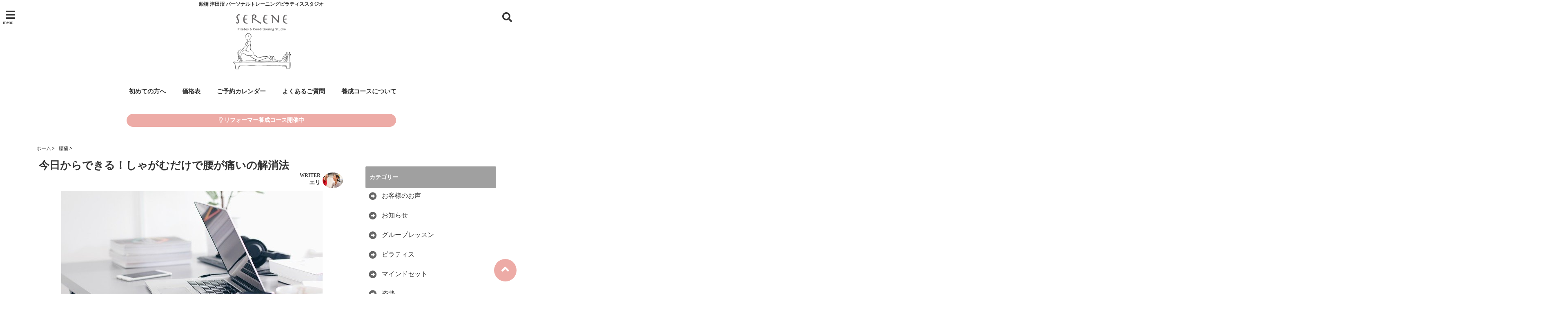

--- FILE ---
content_type: text/html; charset=UTF-8
request_url: https://serene2020.jp/shagamudake-youtsu-kaisho/
body_size: 163366
content:
<!DOCTYPE html>
<!--[if lt IE 7]> <html class="ie6" dir="ltr" lang="ja" prefix="og: https://ogp.me/ns#"> <![endif]-->
<!--[if IE 7]> <html class="i7" dir="ltr" lang="ja" prefix="og: https://ogp.me/ns#"> <![endif]-->
<!--[if IE 8]> <html class="ie" dir="ltr" lang="ja" prefix="og: https://ogp.me/ns#"> <![endif]-->
<!--[if gt IE 8]><!--> <html dir="ltr" lang="ja" prefix="og: https://ogp.me/ns#"> <!--<![endif]-->
<head>
<meta charset="UTF-8" />
<meta name="viewport" content="width=device-width,initial-scale=1.0,user-scalable=no">
<meta name="format-detection" content="telephone=no" />
<meta name="theme-color" content="#4285f4">

<title>今日からできる！しゃがむだけで腰が痛いの解消法 | セリーン ピラティス パーソナルトレーニングスタジオセリーン ピラティス パーソナルトレーニングスタジオ</title>
<meta name="description" content="" />
<!-- OGP -->
<meta property="og:type" content="website">
<meta property="og:title" content="今日からできる！しゃがむだけで腰が痛いの解消法" />
<meta property="og:description" content="" />
<meta property="og:url" content="https://serene2020.jp/shagamudake-youtsu-kaisho/" />
<meta property="og:image" content="https://serene2020.jp/blog/wp-content/uploads/2020/03/laptop-2434393_640-1.jpg">
<meta property="og:site_name" content="セリーン ピラティス パーソナルトレーニングスタジオ" />
<meta property="og:locale" content="ja_JP" />
<meta property="fb:admins" content="280000225843319" />
<meta property="fb:app_id" content="1760580897575502" />
<meta name="robots" content="max-image-preview:large" />
<!-- /OGP -->
<style>
*{margin:0;padding:0}
main,article,aside,header,canvas,details,figcaption,figure,footer,nav,section,summary{display:block}
body{font-family:font-family: Helvetica Neue, Helvetica, Hiragino Sans, 'ヒラギノ角ゴ ProN W3', Hiragino Kaku Gothic ProN, "メイリオ", Meiryo, sans-serif;min-width:320px;word-wrap:break-word;background-color:#f2f2f2;overflow:hidden}
#wpadminbar{position:fixed!important}
#totalcover{position:relative}
#header-gazou-pc{display:none;}
.gf{font-family:'Yeseva One',sans-serif;font-weight:700}
a{position:relative;color:#4169e1;display:inline-block;text-decoration:underline;transition:.3s}
img,video,object{max-width:100%;height:auto;border:none;vertical-align:bottom;-webkit-transition:.8s;-moz-transition:.8s;-o-transition:.8s;-ms-transition:.8s;transition:.8s}
.smanone{display:none}
.clearfix:after{content:".";display:block;clear:both;height:0;visibility:hidden}
.clearfix{display:inline-block}
.clearfix{display:block}
.clear{clear:both}
iframe{max-width:100%;max-height:100%}
p{font-size:16px;font-weight:300;line-height:1.9em;margin-bottom:20px;clear:both}
header .sitename{font-size:22px;font-weight:800;color:#fff;line-height:22px;padding:0;height:40px;margin-bottom:0}
header .sitename a{font-size:22px;width:90%;color:#333;text-decoration:none;font-weight:700;line-height:40px}
header h1{font-size:12px;color:#666;font-weight:400}
header a{color:#FFF;text-decoration:none}
header .descr{height:12px;text-align:center;font-size:10px;padding:0 10px 3px;color:#666;font-weight:700;margin:0 .67em;line-height:12px}
ul.breadcrumb li {list-style: none;	font-size:12px;}
ul.breadcrumb li a { display: block;float:left; padding: 2px 0 2px 0;margin: 0 5px 0 0;}
ul.breadcrumb li:first-child a:before {content: "\f015";font-family: "Font Awesome\ 5 Free";font-weight: bold;color: #000;margin-right: 5px;}
ul.breadcrumb li a:after {content: ">";font-weight: bold;margin:0 10px 0 2px;margin-right: 5px;color:#010101;}
ul.breadcrumb li:last-child{display:none;}
h2{font-weight:700;font-size:20px;padding:1em 1.5em;background:#f6f6f6;margin:10px 0;border-radius:3px;color:#1a1a1a;line-height:1.6em}
h3 a{color:#333;font-weight:800;text-decoration:none}
#footer-navigation{margin:10px 0 30px}
#footer{background:#997a3d}
#footer_w{width:2000px;margin:20px auto;text-align:left}
#topnews h3{border-width:0}
#topnews dl.clearfix{position:relative;padding:8px 5px;margin:0 0 15px;transition:.3s ease;overflow:hidden;border-radius:2px;box-shadow:0 1px 4px rgba(0,0,0,.3)}
.readmore{display:none}
#topnews .trim{height:90px;overflow:hidden}
#topnews dt{width:40%;float:left;position:relative}
#topnews dt a{width:100%}
#topnews dt img{width:100%}
.category_info p{position:absolute;z-index:1;background:#4899b2;padding:3px;font-size:12px;line-height:14px;color:#fff}
#topnews dd{width:56%;padding:2px 5px;float:left}
#topnews .clearfix dd h3{font-size:14px;font-weight:700;padding:0;margin-bottom:2px}
#topnews .clearfix dd h3 a{font-weight:500;color:#333;text-decoration:none;line-height:1.3em;font-size:.9em}
#topnews .clearfix dd p{font-size:16px;color:#666;line-height:18px}
#topnews .clearfix dd .blog_info p{float:left;font-size:12px;font-weight:700;color:#009fc1;line-height:13px;margin:0 0 3px;padding:0 2px;width:100%}
li.recentcomments a:before{display:none}
#side aside ul li{list-style:none}
#side aside ul{margin:0 5px;padding:5px}
#side aside h4{font-size:14px;font-weight:700;background:#fc51a2;color:#870e4e;padding:10px 5px 10px 10px;margin:0 5px;line-height:33px;border-radius:.15em;clear:both}
#side aside ul li a{display:inline-block;line-height:1.8em;margin:5px 0 15px;padding:0 5px 0 35px;list-style:none}
#side aside ul li a:before{content:"\f35a";font-family:Font Awesome\ 5 Free;position:absolute;left:3px;color:#656565;font-weight:700;font-size:1.2em;top:1px}
#side aside #mybox ul{color:#1a1a1a;margin-bottom:20px;padding:0 5px 10px;border-radius:3px;list-style:none}
#side p{font-size:.8em;line-height:24px}
#before-footer{clear:both}
#before-footer-inner{clear:both}
#main-navigation ul{position:relative;left:50%;float:left}
#main-navigation ul li{list-style:none;padding:0 10px;font-size:13px;display:block;position:relative;left:-50%;float:left}
#main-navigation ul li a{color:#fff;padding:10px;border-radius:1px;background:rgba(255,255,255,0);position:relative;margin:0;font-weight:700;font-size:15px}
#main-navigation li a{text-align:center;text-decoration:none;padding:5px 10px;display:block;-webkit-transition:all .3s ease;-moz-transition:all .3s ease;-o-transition:all .3s ease;transition:all .3s ease}
#main-navigation li ul{display:none;background:rgba(18,16,94,0);border-top:1px #ccc;border-bottom:1px #ccc;border-radius:2px;padding:0;position:absolute;top:100%;left:0;margin:0 0 0 -1px;z-index:999}
#footer-navigation ul{position:relative;left:50%;float:left}
#footer-navigation ul li{list-style:none;padding-left:0;font-size:13px;display:inline;position:relative;left:-50%;float:left}
#footer-navigation li a{text-align:center;margin:10px 5px;text-decoration:none;padding:5px 20px;display:block;font-size:.8em;line-height:1.5em;font-weight:500;color:#fff;background:rgba(255,255,255,0.21)}
#side aside #search{padding-bottom:0;position:relative;clear:both;margin:10px}
#mybox input#s{margin-top:10px;background:#e8e8e8}
form#searchform{position:relative}
#search{margin:75px 10px}
#s{height:60px;color:#333;font-size:16px;border-radius:3px;border-top-style:none;border-right-style:none;border-bottom-style:none;border-left-style:none;background:#fff;z-index:1;padding:10px 50px 10px 5px;width:100%;box-sizing:border-box;position:relative;box-shadow:0 1px 5px rgba(0,0,0,.3)}
button#searchsubmit{width:45px;height:45px;padding:0;font-family:Font Awesome\ 5 Free;font-size:28px;border:none;background:transparent;position:absolute;z-index:1;top:12px;right:5px;color:#5a5a5a}
#side aside button#searchsubmit{top:20px}
#side aside .side-profile a{font-weight:bold;}
.pagination{clear:both;position:relative;font-size:18px;line-height:18px;margin:0 20px 20px;padding:0 0 40px}
.pagination span,.pagination a{display:block;float:left;border-radius:3px;margin:2px 2px 2px 0;padding:6px 9px 5px;text-decoration:none;width:auto;color:#45b0e6}
.pagination .current{padding:6px 9px 5px;color:#fff;background-color:#45b0e6}
#page-top{position:fixed;z-index:997;bottom:70px;right:0;font-size:30px}
#header-upper-area{max-width:100%;padding:0;background:#FFF;margin:0 auto;box-shadow:0 2px 8px 0 rgba(0,0,0,.3);position:relative;z-index:2;width:100%}
.transmission #header-upper-area{position:absolute;background:rgba(0,0,0,0);box-shadow:0 0 0}
.transmission .header-info{position:absolute;bottom:0}
#logo-area{padding:0 10px;margin:0 auto;text-align:center;position:relative}
#logo{width:100%;text-align:center;margin:0 auto}
p.sitename{padding:3px 0;margin:0 35px;height:100%;min-height:40px}
#header-gazou-area{max-width:2500px;padding:0;margin:0 auto;position:relative;overflow:hidden}
#navi-area{text-align:center;max-width:1200px;padding:10px;margin:0 auto}
#top-upper{max-width:1200px;padding:0 auto;margin:0 auto 15px}
#top-under{max-width:820px;margin:0 auto;float:none;clear:both}
header{text-align:center;padding-top:3px}
#gazou{height:auto;max-width:100%!important}
footer{clear:both;padding:20px 0;text-align:center}
html{overflow:auto}
body{overflow:hidden}
footer{margin:0 -200%;padding:20px 200%}
#side aside a{font-weight:400;color:#333;text-decoration:none}
#footer_w{width:100%;margin:0 auto 20px;padding:0}
#footer{clear:both;float:none;width:auto;position:static!important}
#spnaviwrap{padding:0;text-align:center;clear:both}
#spnaviwrap .spnavi ul li{float:left;display:block;width:300px;max-width:23%;height:100%;margin:0 1% 2px}
#spnaviwrap .spnavi ul li{padding:0}
#spnaviwrap .spnavi ul li a{display:-webkit-flex;display:flex;-webkit-align-items:center;align-items:center;-webkit-justify-content:center;justify-content:center;position:relative;height:16px;line-height:12px;text-align:left;padding:7px 5px;color:#fff;font-size:10px;font-weight:700;border-radius:3px}
#speheader{overflow:hidden;background-image:url();background-position:50% 50%;background-repeat:no-repeat;background-size:cover;-webkit-background-size:cover;-moz-background-size:cover;-o-background-size:cover;height:300px;margin:0 -100px;font-size:10px}
#header-sp-wrap{overflow:hidden;height:100%;}
#header-sp{position:relative;margin:-5px -0}
#header-sp-innner-center{position: absolute;top: 50%;left: 50%;-webkit-transform: translate(-50%,-50%);-moz-transform: translate(-50%,-50%);-ms-transform: translate(-50%,-50%);-o-transform: translate(-50%,-50%);transform: translate(-50%,-50%);width: 90%;height: auto;}
.header-info{display:block;font-size:.85em;text-align:center;margin:0 auto;padding:0;position:absolute;width:100%}
.header-info a{width:80%;display:block;color:#fff;font-weight:700;padding:7px 10px;border-radius:30px;margin:10px auto;text-decoration:none;box-shadow:0 3px 8px -3px rgba(0,0,0,.3);background:#ff0074;position:relative;z-index:1}
#wrapper{max-width:600px;padding:0;margin:0 auto}
#content{float:left;margin:0 auto;width:100%}
#contentInner{background:#fff;border-radius:2px}
main{margin:0 0 10px;padding:0 5px 40px}
.lpwide2{background:#fff;margin:0 -100px;padding:20px 100px;clear:both}
.lpwide2-inner{max-width:420px;width:100%;padding:0}
.textwidget{margin:0;padding:5px}
#copy{background:#000;padding:5px 500px 10px;text-align:center;color:#fff;width:auto;margin:0 -500px;clear:both}
#copy a{color:#eaeaea;text-decoration:none}
#copy p{margin-bottom:0;font-size:.75em}
.ripple{position:relative;overflow:hidden}
h2.toppage{background:none;text-align:center;margin:0}
#start-menu{display:none}
#left-menu{width:40px;height:40px;line-height:40px;border-radius:3px;text-align:center;font-size:23px;color:#fff;position:absolute;z-index:1;padding:3px;top:-5px;left:-1px;animation:fadeIn .5s ease 0 1 normal}
.menu-title{font-family:'Noto Sans JP';position:absolute;font-size:10px;top:25px;left:7px;animation:fadeIn .3s ease 0 1 normal;color:#fff}
#left-menu-wrap ul li a{color:#2d2d2d;font-size:.9em;font-weight:700;width:100%;padding:5px;margin:5px 0}
#left-menu-wrap ul{list-style:none}
#left-menu-wrap ul.sub-menu{padding-left:20px}
#left-menu-wrap ul.sub-menu a{font-weight:500}
#left-menu-wrap{position:fixed;z-index:998;top:0;left:-400px;overflow:hidden;width:265px;height:85%;overflow-y:auto;color:#1a1a1a;text-align:left;background:#fff;margin:0 auto;padding:150px 10px 0;border-radius:3px;box-shadow:0 5px 14px 3px rgba(0,0,0,.3)}
.left-menu-yohaku{padding:50px}
.left-menu-header{display:block;background:#3298b0;position:absolute;top:0;height:150px;width:100%;left:0}
.left-menu-header p.sitename{display:block;position:relative;top:80px;padding:5px;margin:0}
.left-menu-close{display:none}
#start-search{display:none}
#search-button{position:absolute;z-index:1;padding:3px;top:-2px;right:5px;width:36px;height:36px;line-height:38px;border-radius:50%;text-align:center;font-size:20px;color:#fff;-webkit-transition:all .3s ease;-moz-transition:all .3s ease;-o-transition:all .3s ease;overflow:hidden;z-index:997}
#search-button-close{display:none}
#search-wrap{display:none}
li.cat-item{list-style:none}
#footer_w{width:98%;margin:0 2% 20px;padding:0}
#top-under{max-width:800px}
#before-footer .textwidget{padding:0 10px}
.header-contact{position:fixed;bottom:0;width:100%;left:0;text-align:center;z-index:3}
#wp-a11y-speak-polite{display:none}
.footer-fix-menu{position:fixed;bottom:0;height:65px;background:#f3f3f3;z-index:9999;border-top:1px solid #ccc}
.footer-fix-menu a{color:#494949;text-decoration:none}
.footer-table-ul.pcnone{display:table;padding:0;table-layout:fixed;text-align:center;width:100%}
.footer-table-ul.pcnone li{display:table-cell;vertical-align:top;height:65px;background:#f3f3f3}
.footer-icon{font-size:1.5em}
.footer-memu-text{font-size:10px;margin:2px 0 0}
.social-share-button{max-width:320px;margin:0 auto;padding:10px;text-align:center}
.social-share-button ul{padding:0;margin:10px 0}
#side aside #mybox .social-share-button ul{padding:0;margin:0}
#side aside .social-share-button ul li a{display:block;padding:0;margin:0 auto;width:40px;font-size:1.4em;border-radius:50%;color:#333}
#side aside .social-share-button ul li{line-height:1.5em;padding:5px}
.social-share-button ul{display:table;table-layout:fixed;text-align:center;width:100%}
.social-share-button ul li{display:table-cell;vertical-align:center}
.social-share-button ul li a:before{display:none}
.side-name{font-size:1.2em;font-weight:700;text-align:center;margin:3px 0}
.side-job{text-align:center;font-size:.85em;font-weight:700;margin:10px auto;line-height:20px}
.side-profimg{text-align:center;margin:0}
.side-profimg img{border-radius:50%;margin:0}
.side-profile p{margin:10px 0;padding:0 5px}
.side-profile .social-share-button{padding:0}
.social-prof-link a{padding:10px}
@media only screen and (min-width: 420px){
ul.breadcrumb li a {margin: 10px 5px 10px 0;}
}
@media only screen and (min-width: 781px) {
.footer-table-ul.pcnone{display:none;}
#header-gazou-pc{display:block;}
}
</style>
<!-- レンダリングブロック対応 animatedCSS-->
<script>
requestAnimationFrame(function(l){l=document.createElement('link');
l.rel='stylesheet';l.href='https://serene2020.jp/blog/wp-content/themes/seal1_5/css/animate.css';document.head.appendChild(l)})
</script>
<!-- レンダリングブロック対応 Fontawesome-->
<script>
requestAnimationFrame(function(l){l=document.createElement('link');
l.rel='stylesheet';l.href='https://use.fontawesome.com/releases/v5.5.0/css/all.css';document.head.appendChild(l)})
</script>
<link rel="alternate" type="application/rss+xml" title="セリーン ピラティス パーソナルトレーニングスタジオ RSS Feed" href="https://serene2020.jp/feed/" />
<link rel="pingback" href="https://serene2020.jp/blog/xmlrpc.php" />
<link rel="pingback" href="https://serene2020.jp/blog/xmlrpc.php" />
<link rel="preconnect" href="https://use.fontawesome.com">
<link rel="preconnect" href="https://ajax.googleapis.com">
<link rel="preconnect" href="https://fonts.googleapis.com">
<link rel="preconnect" href="https://connect.facebook.net">
<link rel="preconnect" href="https://p.rfihub.com">
<link rel="preconnect" href="https://tags.bkrtx.com">
<link rel="preconnect" href="https://www.googletagmanager.com">
<link rel="preconnect" href="https://cdn.treasuredata.com">
<link rel="preconnect" href="https://uh.nakanohito.jp">
<link rel="preconnect" href="https://a.o2u.jp">
<link rel="preconnect" href="https://sync.im-apps.net">
<link rel="preconnect" href="https://jp-gmtdmp.mookie1.com">
<link rel="preconnect" href="https://www.googleadservices.com">
<link rel="preconnect" href="https://cm.g.doubleclick.net">
<link rel="preconnect" href="https://cdn.audiencedata.net">
<link rel="preconnect" href="https://ps.eyeota.net">
<link rel="preconnect" href="https://tg.socdm.com">

		<!-- All in One SEO 4.8.1.1 - aioseo.com -->
	<meta name="robots" content="max-image-preview:large" />
	<meta name="author" content="エリ"/>
	<meta name="keywords" content="デスクワーク,パーソナルトレーニング,ピラティス,姿勢,腰痛,船橋津田沼ピラティス" />
	<link rel="canonical" href="https://serene2020.jp/shagamudake-youtsu-kaisho/" />
	<meta name="generator" content="All in One SEO (AIOSEO) 4.8.1.1" />
		<meta property="og:locale" content="ja_JP" />
		<meta property="og:site_name" content="セリーン ピラティス パーソナルトレーニングスタジオ | 船橋 津田沼 パーソナルトレーニングピラティススタジオ" />
		<meta property="og:type" content="article" />
		<meta property="og:title" content="今日からできる！しゃがむだけで腰が痛いの解消法 | セリーン ピラティス パーソナルトレーニングスタジオ" />
		<meta property="og:url" content="https://serene2020.jp/shagamudake-youtsu-kaisho/" />
		<meta property="article:published_time" content="2020-02-21T20:34:00+00:00" />
		<meta property="article:modified_time" content="2022-10-28T05:38:37+00:00" />
		<meta name="twitter:card" content="summary" />
		<meta name="twitter:title" content="今日からできる！しゃがむだけで腰が痛いの解消法 | セリーン ピラティス パーソナルトレーニングスタジオ" />
		<script type="application/ld+json" class="aioseo-schema">
			{"@context":"https:\/\/schema.org","@graph":[{"@type":"Article","@id":"https:\/\/serene2020.jp\/shagamudake-youtsu-kaisho\/#article","name":"\u4eca\u65e5\u304b\u3089\u3067\u304d\u308b\uff01\u3057\u3083\u304c\u3080\u3060\u3051\u3067\u8170\u304c\u75db\u3044\u306e\u89e3\u6d88\u6cd5 | \u30bb\u30ea\u30fc\u30f3 \u30d4\u30e9\u30c6\u30a3\u30b9 \u30d1\u30fc\u30bd\u30ca\u30eb\u30c8\u30ec\u30fc\u30cb\u30f3\u30b0\u30b9\u30bf\u30b8\u30aa","headline":"\u4eca\u65e5\u304b\u3089\u3067\u304d\u308b\uff01\u3057\u3083\u304c\u3080\u3060\u3051\u3067\u8170\u304c\u75db\u3044\u306e\u89e3\u6d88\u6cd5","author":{"@id":"https:\/\/serene2020.jp\/author\/serene\/#author"},"publisher":{"@id":"https:\/\/serene2020.jp\/#organization"},"image":{"@type":"ImageObject","url":"https:\/\/serene2020.jp\/blog\/wp-content\/uploads\/2020\/03\/laptop-2434393_640-1.jpg","width":640,"height":426},"datePublished":"2020-02-22T05:34:00+09:00","dateModified":"2022-10-28T14:38:37+09:00","inLanguage":"ja","commentCount":5,"mainEntityOfPage":{"@id":"https:\/\/serene2020.jp\/shagamudake-youtsu-kaisho\/#webpage"},"isPartOf":{"@id":"https:\/\/serene2020.jp\/shagamudake-youtsu-kaisho\/#webpage"},"articleSection":"\u8170\u75db, \u30c7\u30b9\u30af\u30ef\u30fc\u30af, \u30d1\u30fc\u30bd\u30ca\u30eb\u30c8\u30ec\u30fc\u30cb\u30f3\u30b0, \u30d4\u30e9\u30c6\u30a3\u30b9, \u59ff\u52e2, \u8170\u75db, \u8239\u6a4b\u6d25\u7530\u6cbc\u30d4\u30e9\u30c6\u30a3\u30b9"},{"@type":"BreadcrumbList","@id":"https:\/\/serene2020.jp\/shagamudake-youtsu-kaisho\/#breadcrumblist","itemListElement":[{"@type":"ListItem","@id":"https:\/\/serene2020.jp\/#listItem","position":1,"name":"\u5bb6","item":"https:\/\/serene2020.jp\/","nextItem":{"@type":"ListItem","@id":"https:\/\/serene2020.jp\/shagamudake-youtsu-kaisho\/#listItem","name":"\u4eca\u65e5\u304b\u3089\u3067\u304d\u308b\uff01\u3057\u3083\u304c\u3080\u3060\u3051\u3067\u8170\u304c\u75db\u3044\u306e\u89e3\u6d88\u6cd5"}},{"@type":"ListItem","@id":"https:\/\/serene2020.jp\/shagamudake-youtsu-kaisho\/#listItem","position":2,"name":"\u4eca\u65e5\u304b\u3089\u3067\u304d\u308b\uff01\u3057\u3083\u304c\u3080\u3060\u3051\u3067\u8170\u304c\u75db\u3044\u306e\u89e3\u6d88\u6cd5","previousItem":{"@type":"ListItem","@id":"https:\/\/serene2020.jp\/#listItem","name":"\u5bb6"}}]},{"@type":"Organization","@id":"https:\/\/serene2020.jp\/#organization","name":"\u30bb\u30ea\u30fc\u30f3 \u30d4\u30e9\u30c6\u30a3\u30b9 \u30d1\u30fc\u30bd\u30ca\u30eb\u30c8\u30ec\u30fc\u30cb\u30f3\u30b0\u30b9\u30bf\u30b8\u30aa","description":"\u8239\u6a4b \u6d25\u7530\u6cbc \u30d1\u30fc\u30bd\u30ca\u30eb\u30c8\u30ec\u30fc\u30cb\u30f3\u30b0\u30d4\u30e9\u30c6\u30a3\u30b9\u30b9\u30bf\u30b8\u30aa","url":"https:\/\/serene2020.jp\/"},{"@type":"Person","@id":"https:\/\/serene2020.jp\/author\/serene\/#author","url":"https:\/\/serene2020.jp\/author\/serene\/","name":"\u30a8\u30ea","image":{"@type":"ImageObject","@id":"https:\/\/serene2020.jp\/shagamudake-youtsu-kaisho\/#authorImage","url":"https:\/\/secure.gravatar.com\/avatar\/849748c3e0ed1bf3fd702644d1400d594633e51ba99121457d3f962c04af767b?s=96&d=mm&r=g","width":96,"height":96,"caption":"\u30a8\u30ea"}},{"@type":"WebPage","@id":"https:\/\/serene2020.jp\/shagamudake-youtsu-kaisho\/#webpage","url":"https:\/\/serene2020.jp\/shagamudake-youtsu-kaisho\/","name":"\u4eca\u65e5\u304b\u3089\u3067\u304d\u308b\uff01\u3057\u3083\u304c\u3080\u3060\u3051\u3067\u8170\u304c\u75db\u3044\u306e\u89e3\u6d88\u6cd5 | \u30bb\u30ea\u30fc\u30f3 \u30d4\u30e9\u30c6\u30a3\u30b9 \u30d1\u30fc\u30bd\u30ca\u30eb\u30c8\u30ec\u30fc\u30cb\u30f3\u30b0\u30b9\u30bf\u30b8\u30aa","inLanguage":"ja","isPartOf":{"@id":"https:\/\/serene2020.jp\/#website"},"breadcrumb":{"@id":"https:\/\/serene2020.jp\/shagamudake-youtsu-kaisho\/#breadcrumblist"},"author":{"@id":"https:\/\/serene2020.jp\/author\/serene\/#author"},"creator":{"@id":"https:\/\/serene2020.jp\/author\/serene\/#author"},"image":{"@type":"ImageObject","url":"https:\/\/serene2020.jp\/blog\/wp-content\/uploads\/2020\/03\/laptop-2434393_640-1.jpg","@id":"https:\/\/serene2020.jp\/shagamudake-youtsu-kaisho\/#mainImage","width":640,"height":426},"primaryImageOfPage":{"@id":"https:\/\/serene2020.jp\/shagamudake-youtsu-kaisho\/#mainImage"},"datePublished":"2020-02-22T05:34:00+09:00","dateModified":"2022-10-28T14:38:37+09:00"},{"@type":"WebSite","@id":"https:\/\/serene2020.jp\/#website","url":"https:\/\/serene2020.jp\/","name":"\u30bb\u30ea\u30fc\u30f3 \u30d4\u30e9\u30c6\u30a3\u30b9 \u30d1\u30fc\u30bd\u30ca\u30eb\u30c8\u30ec\u30fc\u30cb\u30f3\u30b0\u30b9\u30bf\u30b8\u30aa","description":"\u8239\u6a4b \u6d25\u7530\u6cbc \u30d1\u30fc\u30bd\u30ca\u30eb\u30c8\u30ec\u30fc\u30cb\u30f3\u30b0\u30d4\u30e9\u30c6\u30a3\u30b9\u30b9\u30bf\u30b8\u30aa","inLanguage":"ja","publisher":{"@id":"https:\/\/serene2020.jp\/#organization"}}]}
		</script>
		<!-- All in One SEO -->

<link rel='dns-prefetch' href='//webfonts.sakura.ne.jp' />
<link rel='dns-prefetch' href='//www.google.com' />
<link rel='dns-prefetch' href='//ajax.googleapis.com' />
<link rel="alternate" title="oEmbed (JSON)" type="application/json+oembed" href="https://serene2020.jp/wp-json/oembed/1.0/embed?url=https%3A%2F%2Fserene2020.jp%2Fshagamudake-youtsu-kaisho%2F" />
<link rel="alternate" title="oEmbed (XML)" type="text/xml+oembed" href="https://serene2020.jp/wp-json/oembed/1.0/embed?url=https%3A%2F%2Fserene2020.jp%2Fshagamudake-youtsu-kaisho%2F&#038;format=xml" />
<style id='wp-img-auto-sizes-contain-inline-css' type='text/css'>
img:is([sizes=auto i],[sizes^="auto," i]){contain-intrinsic-size:3000px 1500px}
/*# sourceURL=wp-img-auto-sizes-contain-inline-css */
</style>
<style id='wp-emoji-styles-inline-css' type='text/css'>

	img.wp-smiley, img.emoji {
		display: inline !important;
		border: none !important;
		box-shadow: none !important;
		height: 1em !important;
		width: 1em !important;
		margin: 0 0.07em !important;
		vertical-align: -0.1em !important;
		background: none !important;
		padding: 0 !important;
	}
/*# sourceURL=wp-emoji-styles-inline-css */
</style>
<style id='wp-block-library-inline-css' type='text/css'>
:root{--wp-block-synced-color:#7a00df;--wp-block-synced-color--rgb:122,0,223;--wp-bound-block-color:var(--wp-block-synced-color);--wp-editor-canvas-background:#ddd;--wp-admin-theme-color:#007cba;--wp-admin-theme-color--rgb:0,124,186;--wp-admin-theme-color-darker-10:#006ba1;--wp-admin-theme-color-darker-10--rgb:0,107,160.5;--wp-admin-theme-color-darker-20:#005a87;--wp-admin-theme-color-darker-20--rgb:0,90,135;--wp-admin-border-width-focus:2px}@media (min-resolution:192dpi){:root{--wp-admin-border-width-focus:1.5px}}.wp-element-button{cursor:pointer}:root .has-very-light-gray-background-color{background-color:#eee}:root .has-very-dark-gray-background-color{background-color:#313131}:root .has-very-light-gray-color{color:#eee}:root .has-very-dark-gray-color{color:#313131}:root .has-vivid-green-cyan-to-vivid-cyan-blue-gradient-background{background:linear-gradient(135deg,#00d084,#0693e3)}:root .has-purple-crush-gradient-background{background:linear-gradient(135deg,#34e2e4,#4721fb 50%,#ab1dfe)}:root .has-hazy-dawn-gradient-background{background:linear-gradient(135deg,#faaca8,#dad0ec)}:root .has-subdued-olive-gradient-background{background:linear-gradient(135deg,#fafae1,#67a671)}:root .has-atomic-cream-gradient-background{background:linear-gradient(135deg,#fdd79a,#004a59)}:root .has-nightshade-gradient-background{background:linear-gradient(135deg,#330968,#31cdcf)}:root .has-midnight-gradient-background{background:linear-gradient(135deg,#020381,#2874fc)}:root{--wp--preset--font-size--normal:16px;--wp--preset--font-size--huge:42px}.has-regular-font-size{font-size:1em}.has-larger-font-size{font-size:2.625em}.has-normal-font-size{font-size:var(--wp--preset--font-size--normal)}.has-huge-font-size{font-size:var(--wp--preset--font-size--huge)}.has-text-align-center{text-align:center}.has-text-align-left{text-align:left}.has-text-align-right{text-align:right}.has-fit-text{white-space:nowrap!important}#end-resizable-editor-section{display:none}.aligncenter{clear:both}.items-justified-left{justify-content:flex-start}.items-justified-center{justify-content:center}.items-justified-right{justify-content:flex-end}.items-justified-space-between{justify-content:space-between}.screen-reader-text{border:0;clip-path:inset(50%);height:1px;margin:-1px;overflow:hidden;padding:0;position:absolute;width:1px;word-wrap:normal!important}.screen-reader-text:focus{background-color:#ddd;clip-path:none;color:#444;display:block;font-size:1em;height:auto;left:5px;line-height:normal;padding:15px 23px 14px;text-decoration:none;top:5px;width:auto;z-index:100000}html :where(.has-border-color){border-style:solid}html :where([style*=border-top-color]){border-top-style:solid}html :where([style*=border-right-color]){border-right-style:solid}html :where([style*=border-bottom-color]){border-bottom-style:solid}html :where([style*=border-left-color]){border-left-style:solid}html :where([style*=border-width]){border-style:solid}html :where([style*=border-top-width]){border-top-style:solid}html :where([style*=border-right-width]){border-right-style:solid}html :where([style*=border-bottom-width]){border-bottom-style:solid}html :where([style*=border-left-width]){border-left-style:solid}html :where(img[class*=wp-image-]){height:auto;max-width:100%}:where(figure){margin:0 0 1em}html :where(.is-position-sticky){--wp-admin--admin-bar--position-offset:var(--wp-admin--admin-bar--height,0px)}@media screen and (max-width:600px){html :where(.is-position-sticky){--wp-admin--admin-bar--position-offset:0px}}

/*# sourceURL=wp-block-library-inline-css */
</style><style id='wp-block-heading-inline-css' type='text/css'>
h1:where(.wp-block-heading).has-background,h2:where(.wp-block-heading).has-background,h3:where(.wp-block-heading).has-background,h4:where(.wp-block-heading).has-background,h5:where(.wp-block-heading).has-background,h6:where(.wp-block-heading).has-background{padding:1.25em 2.375em}h1.has-text-align-left[style*=writing-mode]:where([style*=vertical-lr]),h1.has-text-align-right[style*=writing-mode]:where([style*=vertical-rl]),h2.has-text-align-left[style*=writing-mode]:where([style*=vertical-lr]),h2.has-text-align-right[style*=writing-mode]:where([style*=vertical-rl]),h3.has-text-align-left[style*=writing-mode]:where([style*=vertical-lr]),h3.has-text-align-right[style*=writing-mode]:where([style*=vertical-rl]),h4.has-text-align-left[style*=writing-mode]:where([style*=vertical-lr]),h4.has-text-align-right[style*=writing-mode]:where([style*=vertical-rl]),h5.has-text-align-left[style*=writing-mode]:where([style*=vertical-lr]),h5.has-text-align-right[style*=writing-mode]:where([style*=vertical-rl]),h6.has-text-align-left[style*=writing-mode]:where([style*=vertical-lr]),h6.has-text-align-right[style*=writing-mode]:where([style*=vertical-rl]){rotate:180deg}
/*# sourceURL=https://serene2020.jp/blog/wp-includes/blocks/heading/style.min.css */
</style>
<style id='wp-block-image-inline-css' type='text/css'>
.wp-block-image>a,.wp-block-image>figure>a{display:inline-block}.wp-block-image img{box-sizing:border-box;height:auto;max-width:100%;vertical-align:bottom}@media not (prefers-reduced-motion){.wp-block-image img.hide{visibility:hidden}.wp-block-image img.show{animation:show-content-image .4s}}.wp-block-image[style*=border-radius] img,.wp-block-image[style*=border-radius]>a{border-radius:inherit}.wp-block-image.has-custom-border img{box-sizing:border-box}.wp-block-image.aligncenter{text-align:center}.wp-block-image.alignfull>a,.wp-block-image.alignwide>a{width:100%}.wp-block-image.alignfull img,.wp-block-image.alignwide img{height:auto;width:100%}.wp-block-image .aligncenter,.wp-block-image .alignleft,.wp-block-image .alignright,.wp-block-image.aligncenter,.wp-block-image.alignleft,.wp-block-image.alignright{display:table}.wp-block-image .aligncenter>figcaption,.wp-block-image .alignleft>figcaption,.wp-block-image .alignright>figcaption,.wp-block-image.aligncenter>figcaption,.wp-block-image.alignleft>figcaption,.wp-block-image.alignright>figcaption{caption-side:bottom;display:table-caption}.wp-block-image .alignleft{float:left;margin:.5em 1em .5em 0}.wp-block-image .alignright{float:right;margin:.5em 0 .5em 1em}.wp-block-image .aligncenter{margin-left:auto;margin-right:auto}.wp-block-image :where(figcaption){margin-bottom:1em;margin-top:.5em}.wp-block-image.is-style-circle-mask img{border-radius:9999px}@supports ((-webkit-mask-image:none) or (mask-image:none)) or (-webkit-mask-image:none){.wp-block-image.is-style-circle-mask img{border-radius:0;-webkit-mask-image:url('data:image/svg+xml;utf8,<svg viewBox="0 0 100 100" xmlns="http://www.w3.org/2000/svg"><circle cx="50" cy="50" r="50"/></svg>');mask-image:url('data:image/svg+xml;utf8,<svg viewBox="0 0 100 100" xmlns="http://www.w3.org/2000/svg"><circle cx="50" cy="50" r="50"/></svg>');mask-mode:alpha;-webkit-mask-position:center;mask-position:center;-webkit-mask-repeat:no-repeat;mask-repeat:no-repeat;-webkit-mask-size:contain;mask-size:contain}}:root :where(.wp-block-image.is-style-rounded img,.wp-block-image .is-style-rounded img){border-radius:9999px}.wp-block-image figure{margin:0}.wp-lightbox-container{display:flex;flex-direction:column;position:relative}.wp-lightbox-container img{cursor:zoom-in}.wp-lightbox-container img:hover+button{opacity:1}.wp-lightbox-container button{align-items:center;backdrop-filter:blur(16px) saturate(180%);background-color:#5a5a5a40;border:none;border-radius:4px;cursor:zoom-in;display:flex;height:20px;justify-content:center;opacity:0;padding:0;position:absolute;right:16px;text-align:center;top:16px;width:20px;z-index:100}@media not (prefers-reduced-motion){.wp-lightbox-container button{transition:opacity .2s ease}}.wp-lightbox-container button:focus-visible{outline:3px auto #5a5a5a40;outline:3px auto -webkit-focus-ring-color;outline-offset:3px}.wp-lightbox-container button:hover{cursor:pointer;opacity:1}.wp-lightbox-container button:focus{opacity:1}.wp-lightbox-container button:focus,.wp-lightbox-container button:hover,.wp-lightbox-container button:not(:hover):not(:active):not(.has-background){background-color:#5a5a5a40;border:none}.wp-lightbox-overlay{box-sizing:border-box;cursor:zoom-out;height:100vh;left:0;overflow:hidden;position:fixed;top:0;visibility:hidden;width:100%;z-index:100000}.wp-lightbox-overlay .close-button{align-items:center;cursor:pointer;display:flex;justify-content:center;min-height:40px;min-width:40px;padding:0;position:absolute;right:calc(env(safe-area-inset-right) + 16px);top:calc(env(safe-area-inset-top) + 16px);z-index:5000000}.wp-lightbox-overlay .close-button:focus,.wp-lightbox-overlay .close-button:hover,.wp-lightbox-overlay .close-button:not(:hover):not(:active):not(.has-background){background:none;border:none}.wp-lightbox-overlay .lightbox-image-container{height:var(--wp--lightbox-container-height);left:50%;overflow:hidden;position:absolute;top:50%;transform:translate(-50%,-50%);transform-origin:top left;width:var(--wp--lightbox-container-width);z-index:9999999999}.wp-lightbox-overlay .wp-block-image{align-items:center;box-sizing:border-box;display:flex;height:100%;justify-content:center;margin:0;position:relative;transform-origin:0 0;width:100%;z-index:3000000}.wp-lightbox-overlay .wp-block-image img{height:var(--wp--lightbox-image-height);min-height:var(--wp--lightbox-image-height);min-width:var(--wp--lightbox-image-width);width:var(--wp--lightbox-image-width)}.wp-lightbox-overlay .wp-block-image figcaption{display:none}.wp-lightbox-overlay button{background:none;border:none}.wp-lightbox-overlay .scrim{background-color:#fff;height:100%;opacity:.9;position:absolute;width:100%;z-index:2000000}.wp-lightbox-overlay.active{visibility:visible}@media not (prefers-reduced-motion){.wp-lightbox-overlay.active{animation:turn-on-visibility .25s both}.wp-lightbox-overlay.active img{animation:turn-on-visibility .35s both}.wp-lightbox-overlay.show-closing-animation:not(.active){animation:turn-off-visibility .35s both}.wp-lightbox-overlay.show-closing-animation:not(.active) img{animation:turn-off-visibility .25s both}.wp-lightbox-overlay.zoom.active{animation:none;opacity:1;visibility:visible}.wp-lightbox-overlay.zoom.active .lightbox-image-container{animation:lightbox-zoom-in .4s}.wp-lightbox-overlay.zoom.active .lightbox-image-container img{animation:none}.wp-lightbox-overlay.zoom.active .scrim{animation:turn-on-visibility .4s forwards}.wp-lightbox-overlay.zoom.show-closing-animation:not(.active){animation:none}.wp-lightbox-overlay.zoom.show-closing-animation:not(.active) .lightbox-image-container{animation:lightbox-zoom-out .4s}.wp-lightbox-overlay.zoom.show-closing-animation:not(.active) .lightbox-image-container img{animation:none}.wp-lightbox-overlay.zoom.show-closing-animation:not(.active) .scrim{animation:turn-off-visibility .4s forwards}}@keyframes show-content-image{0%{visibility:hidden}99%{visibility:hidden}to{visibility:visible}}@keyframes turn-on-visibility{0%{opacity:0}to{opacity:1}}@keyframes turn-off-visibility{0%{opacity:1;visibility:visible}99%{opacity:0;visibility:visible}to{opacity:0;visibility:hidden}}@keyframes lightbox-zoom-in{0%{transform:translate(calc((-100vw + var(--wp--lightbox-scrollbar-width))/2 + var(--wp--lightbox-initial-left-position)),calc(-50vh + var(--wp--lightbox-initial-top-position))) scale(var(--wp--lightbox-scale))}to{transform:translate(-50%,-50%) scale(1)}}@keyframes lightbox-zoom-out{0%{transform:translate(-50%,-50%) scale(1);visibility:visible}99%{visibility:visible}to{transform:translate(calc((-100vw + var(--wp--lightbox-scrollbar-width))/2 + var(--wp--lightbox-initial-left-position)),calc(-50vh + var(--wp--lightbox-initial-top-position))) scale(var(--wp--lightbox-scale));visibility:hidden}}
/*# sourceURL=https://serene2020.jp/blog/wp-includes/blocks/image/style.min.css */
</style>
<style id='wp-block-embed-inline-css' type='text/css'>
.wp-block-embed.alignleft,.wp-block-embed.alignright,.wp-block[data-align=left]>[data-type="core/embed"],.wp-block[data-align=right]>[data-type="core/embed"]{max-width:360px;width:100%}.wp-block-embed.alignleft .wp-block-embed__wrapper,.wp-block-embed.alignright .wp-block-embed__wrapper,.wp-block[data-align=left]>[data-type="core/embed"] .wp-block-embed__wrapper,.wp-block[data-align=right]>[data-type="core/embed"] .wp-block-embed__wrapper{min-width:280px}.wp-block-cover .wp-block-embed{min-height:240px;min-width:320px}.wp-block-embed{overflow-wrap:break-word}.wp-block-embed :where(figcaption){margin-bottom:1em;margin-top:.5em}.wp-block-embed iframe{max-width:100%}.wp-block-embed__wrapper{position:relative}.wp-embed-responsive .wp-has-aspect-ratio .wp-block-embed__wrapper:before{content:"";display:block;padding-top:50%}.wp-embed-responsive .wp-has-aspect-ratio iframe{bottom:0;height:100%;left:0;position:absolute;right:0;top:0;width:100%}.wp-embed-responsive .wp-embed-aspect-21-9 .wp-block-embed__wrapper:before{padding-top:42.85%}.wp-embed-responsive .wp-embed-aspect-18-9 .wp-block-embed__wrapper:before{padding-top:50%}.wp-embed-responsive .wp-embed-aspect-16-9 .wp-block-embed__wrapper:before{padding-top:56.25%}.wp-embed-responsive .wp-embed-aspect-4-3 .wp-block-embed__wrapper:before{padding-top:75%}.wp-embed-responsive .wp-embed-aspect-1-1 .wp-block-embed__wrapper:before{padding-top:100%}.wp-embed-responsive .wp-embed-aspect-9-16 .wp-block-embed__wrapper:before{padding-top:177.77%}.wp-embed-responsive .wp-embed-aspect-1-2 .wp-block-embed__wrapper:before{padding-top:200%}
/*# sourceURL=https://serene2020.jp/blog/wp-includes/blocks/embed/style.min.css */
</style>
<style id='wp-block-paragraph-inline-css' type='text/css'>
.is-small-text{font-size:.875em}.is-regular-text{font-size:1em}.is-large-text{font-size:2.25em}.is-larger-text{font-size:3em}.has-drop-cap:not(:focus):first-letter{float:left;font-size:8.4em;font-style:normal;font-weight:100;line-height:.68;margin:.05em .1em 0 0;text-transform:uppercase}body.rtl .has-drop-cap:not(:focus):first-letter{float:none;margin-left:.1em}p.has-drop-cap.has-background{overflow:hidden}:root :where(p.has-background){padding:1.25em 2.375em}:where(p.has-text-color:not(.has-link-color)) a{color:inherit}p.has-text-align-left[style*="writing-mode:vertical-lr"],p.has-text-align-right[style*="writing-mode:vertical-rl"]{rotate:180deg}
/*# sourceURL=https://serene2020.jp/blog/wp-includes/blocks/paragraph/style.min.css */
</style>
<style id='global-styles-inline-css' type='text/css'>
:root{--wp--preset--aspect-ratio--square: 1;--wp--preset--aspect-ratio--4-3: 4/3;--wp--preset--aspect-ratio--3-4: 3/4;--wp--preset--aspect-ratio--3-2: 3/2;--wp--preset--aspect-ratio--2-3: 2/3;--wp--preset--aspect-ratio--16-9: 16/9;--wp--preset--aspect-ratio--9-16: 9/16;--wp--preset--color--black: #000000;--wp--preset--color--cyan-bluish-gray: #abb8c3;--wp--preset--color--white: #ffffff;--wp--preset--color--pale-pink: #f78da7;--wp--preset--color--vivid-red: #cf2e2e;--wp--preset--color--luminous-vivid-orange: #ff6900;--wp--preset--color--luminous-vivid-amber: #fcb900;--wp--preset--color--light-green-cyan: #7bdcb5;--wp--preset--color--vivid-green-cyan: #00d084;--wp--preset--color--pale-cyan-blue: #8ed1fc;--wp--preset--color--vivid-cyan-blue: #0693e3;--wp--preset--color--vivid-purple: #9b51e0;--wp--preset--gradient--vivid-cyan-blue-to-vivid-purple: linear-gradient(135deg,rgb(6,147,227) 0%,rgb(155,81,224) 100%);--wp--preset--gradient--light-green-cyan-to-vivid-green-cyan: linear-gradient(135deg,rgb(122,220,180) 0%,rgb(0,208,130) 100%);--wp--preset--gradient--luminous-vivid-amber-to-luminous-vivid-orange: linear-gradient(135deg,rgb(252,185,0) 0%,rgb(255,105,0) 100%);--wp--preset--gradient--luminous-vivid-orange-to-vivid-red: linear-gradient(135deg,rgb(255,105,0) 0%,rgb(207,46,46) 100%);--wp--preset--gradient--very-light-gray-to-cyan-bluish-gray: linear-gradient(135deg,rgb(238,238,238) 0%,rgb(169,184,195) 100%);--wp--preset--gradient--cool-to-warm-spectrum: linear-gradient(135deg,rgb(74,234,220) 0%,rgb(151,120,209) 20%,rgb(207,42,186) 40%,rgb(238,44,130) 60%,rgb(251,105,98) 80%,rgb(254,248,76) 100%);--wp--preset--gradient--blush-light-purple: linear-gradient(135deg,rgb(255,206,236) 0%,rgb(152,150,240) 100%);--wp--preset--gradient--blush-bordeaux: linear-gradient(135deg,rgb(254,205,165) 0%,rgb(254,45,45) 50%,rgb(107,0,62) 100%);--wp--preset--gradient--luminous-dusk: linear-gradient(135deg,rgb(255,203,112) 0%,rgb(199,81,192) 50%,rgb(65,88,208) 100%);--wp--preset--gradient--pale-ocean: linear-gradient(135deg,rgb(255,245,203) 0%,rgb(182,227,212) 50%,rgb(51,167,181) 100%);--wp--preset--gradient--electric-grass: linear-gradient(135deg,rgb(202,248,128) 0%,rgb(113,206,126) 100%);--wp--preset--gradient--midnight: linear-gradient(135deg,rgb(2,3,129) 0%,rgb(40,116,252) 100%);--wp--preset--font-size--small: 13px;--wp--preset--font-size--medium: 20px;--wp--preset--font-size--large: 36px;--wp--preset--font-size--x-large: 42px;--wp--preset--spacing--20: 0.44rem;--wp--preset--spacing--30: 0.67rem;--wp--preset--spacing--40: 1rem;--wp--preset--spacing--50: 1.5rem;--wp--preset--spacing--60: 2.25rem;--wp--preset--spacing--70: 3.38rem;--wp--preset--spacing--80: 5.06rem;--wp--preset--shadow--natural: 6px 6px 9px rgba(0, 0, 0, 0.2);--wp--preset--shadow--deep: 12px 12px 50px rgba(0, 0, 0, 0.4);--wp--preset--shadow--sharp: 6px 6px 0px rgba(0, 0, 0, 0.2);--wp--preset--shadow--outlined: 6px 6px 0px -3px rgb(255, 255, 255), 6px 6px rgb(0, 0, 0);--wp--preset--shadow--crisp: 6px 6px 0px rgb(0, 0, 0);}:where(.is-layout-flex){gap: 0.5em;}:where(.is-layout-grid){gap: 0.5em;}body .is-layout-flex{display: flex;}.is-layout-flex{flex-wrap: wrap;align-items: center;}.is-layout-flex > :is(*, div){margin: 0;}body .is-layout-grid{display: grid;}.is-layout-grid > :is(*, div){margin: 0;}:where(.wp-block-columns.is-layout-flex){gap: 2em;}:where(.wp-block-columns.is-layout-grid){gap: 2em;}:where(.wp-block-post-template.is-layout-flex){gap: 1.25em;}:where(.wp-block-post-template.is-layout-grid){gap: 1.25em;}.has-black-color{color: var(--wp--preset--color--black) !important;}.has-cyan-bluish-gray-color{color: var(--wp--preset--color--cyan-bluish-gray) !important;}.has-white-color{color: var(--wp--preset--color--white) !important;}.has-pale-pink-color{color: var(--wp--preset--color--pale-pink) !important;}.has-vivid-red-color{color: var(--wp--preset--color--vivid-red) !important;}.has-luminous-vivid-orange-color{color: var(--wp--preset--color--luminous-vivid-orange) !important;}.has-luminous-vivid-amber-color{color: var(--wp--preset--color--luminous-vivid-amber) !important;}.has-light-green-cyan-color{color: var(--wp--preset--color--light-green-cyan) !important;}.has-vivid-green-cyan-color{color: var(--wp--preset--color--vivid-green-cyan) !important;}.has-pale-cyan-blue-color{color: var(--wp--preset--color--pale-cyan-blue) !important;}.has-vivid-cyan-blue-color{color: var(--wp--preset--color--vivid-cyan-blue) !important;}.has-vivid-purple-color{color: var(--wp--preset--color--vivid-purple) !important;}.has-black-background-color{background-color: var(--wp--preset--color--black) !important;}.has-cyan-bluish-gray-background-color{background-color: var(--wp--preset--color--cyan-bluish-gray) !important;}.has-white-background-color{background-color: var(--wp--preset--color--white) !important;}.has-pale-pink-background-color{background-color: var(--wp--preset--color--pale-pink) !important;}.has-vivid-red-background-color{background-color: var(--wp--preset--color--vivid-red) !important;}.has-luminous-vivid-orange-background-color{background-color: var(--wp--preset--color--luminous-vivid-orange) !important;}.has-luminous-vivid-amber-background-color{background-color: var(--wp--preset--color--luminous-vivid-amber) !important;}.has-light-green-cyan-background-color{background-color: var(--wp--preset--color--light-green-cyan) !important;}.has-vivid-green-cyan-background-color{background-color: var(--wp--preset--color--vivid-green-cyan) !important;}.has-pale-cyan-blue-background-color{background-color: var(--wp--preset--color--pale-cyan-blue) !important;}.has-vivid-cyan-blue-background-color{background-color: var(--wp--preset--color--vivid-cyan-blue) !important;}.has-vivid-purple-background-color{background-color: var(--wp--preset--color--vivid-purple) !important;}.has-black-border-color{border-color: var(--wp--preset--color--black) !important;}.has-cyan-bluish-gray-border-color{border-color: var(--wp--preset--color--cyan-bluish-gray) !important;}.has-white-border-color{border-color: var(--wp--preset--color--white) !important;}.has-pale-pink-border-color{border-color: var(--wp--preset--color--pale-pink) !important;}.has-vivid-red-border-color{border-color: var(--wp--preset--color--vivid-red) !important;}.has-luminous-vivid-orange-border-color{border-color: var(--wp--preset--color--luminous-vivid-orange) !important;}.has-luminous-vivid-amber-border-color{border-color: var(--wp--preset--color--luminous-vivid-amber) !important;}.has-light-green-cyan-border-color{border-color: var(--wp--preset--color--light-green-cyan) !important;}.has-vivid-green-cyan-border-color{border-color: var(--wp--preset--color--vivid-green-cyan) !important;}.has-pale-cyan-blue-border-color{border-color: var(--wp--preset--color--pale-cyan-blue) !important;}.has-vivid-cyan-blue-border-color{border-color: var(--wp--preset--color--vivid-cyan-blue) !important;}.has-vivid-purple-border-color{border-color: var(--wp--preset--color--vivid-purple) !important;}.has-vivid-cyan-blue-to-vivid-purple-gradient-background{background: var(--wp--preset--gradient--vivid-cyan-blue-to-vivid-purple) !important;}.has-light-green-cyan-to-vivid-green-cyan-gradient-background{background: var(--wp--preset--gradient--light-green-cyan-to-vivid-green-cyan) !important;}.has-luminous-vivid-amber-to-luminous-vivid-orange-gradient-background{background: var(--wp--preset--gradient--luminous-vivid-amber-to-luminous-vivid-orange) !important;}.has-luminous-vivid-orange-to-vivid-red-gradient-background{background: var(--wp--preset--gradient--luminous-vivid-orange-to-vivid-red) !important;}.has-very-light-gray-to-cyan-bluish-gray-gradient-background{background: var(--wp--preset--gradient--very-light-gray-to-cyan-bluish-gray) !important;}.has-cool-to-warm-spectrum-gradient-background{background: var(--wp--preset--gradient--cool-to-warm-spectrum) !important;}.has-blush-light-purple-gradient-background{background: var(--wp--preset--gradient--blush-light-purple) !important;}.has-blush-bordeaux-gradient-background{background: var(--wp--preset--gradient--blush-bordeaux) !important;}.has-luminous-dusk-gradient-background{background: var(--wp--preset--gradient--luminous-dusk) !important;}.has-pale-ocean-gradient-background{background: var(--wp--preset--gradient--pale-ocean) !important;}.has-electric-grass-gradient-background{background: var(--wp--preset--gradient--electric-grass) !important;}.has-midnight-gradient-background{background: var(--wp--preset--gradient--midnight) !important;}.has-small-font-size{font-size: var(--wp--preset--font-size--small) !important;}.has-medium-font-size{font-size: var(--wp--preset--font-size--medium) !important;}.has-large-font-size{font-size: var(--wp--preset--font-size--large) !important;}.has-x-large-font-size{font-size: var(--wp--preset--font-size--x-large) !important;}
/*# sourceURL=global-styles-inline-css */
</style>

<style id='classic-theme-styles-inline-css' type='text/css'>
/*! This file is auto-generated */
.wp-block-button__link{color:#fff;background-color:#32373c;border-radius:9999px;box-shadow:none;text-decoration:none;padding:calc(.667em + 2px) calc(1.333em + 2px);font-size:1.125em}.wp-block-file__button{background:#32373c;color:#fff;text-decoration:none}
/*# sourceURL=/wp-includes/css/classic-themes.min.css */
</style>
<link rel='stylesheet' id='stripe-handler-ng-style-css' href='https://serene2020.jp/blog/wp-content/plugins/stripe-payments/public/assets/css/public.css?ver=2.0.96' type='text/css' media='all' />
<link rel='stylesheet' id='toc-screen-css' href='https://serene2020.jp/blog/wp-content/plugins/table-of-contents-plus/screen.min.css?ver=2411.1' type='text/css' media='all' />
<link rel='stylesheet' id='widgetopts-styles-css' href='https://serene2020.jp/blog/wp-content/plugins/widget-options/assets/css/widget-options.css?ver=4.1.3' type='text/css' media='all' />
<link rel='stylesheet' id='wp-show-posts-css' href='https://serene2020.jp/blog/wp-content/plugins/wp-show-posts/css/wp-show-posts-min.css?ver=1.1.6' type='text/css' media='all' />
<link rel='stylesheet' id='style-css' href='https://serene2020.jp/blog/wp-content/themes/seal1_5/style.css?ver=6.9' type='text/css' media='all' />
<link rel='stylesheet' id='child-style-css' href='https://serene2020.jp/blog/wp-content/themes/seal1_5_child/style.css?ver=6.9' type='text/css' media='all' />
<link rel='stylesheet' id='fancybox-css' href='https://serene2020.jp/blog/wp-content/plugins/easy-fancybox/fancybox/1.5.4/jquery.fancybox.min.css?ver=6.9' type='text/css' media='screen' />
<style id='fancybox-inline-css' type='text/css'>
#fancybox-outer{background:#ffffff}#fancybox-content{background:#ffffff;border-color:#ffffff;color:#000000;}#fancybox-title,#fancybox-title-float-main{color:#fff}
/*# sourceURL=fancybox-inline-css */
</style>
<link rel="https://api.w.org/" href="https://serene2020.jp/wp-json/" /><link rel="alternate" title="JSON" type="application/json" href="https://serene2020.jp/wp-json/wp/v2/posts/165" /><link rel='shortlink' href='https://serene2020.jp/?p=165' />
<!-- start Simple Custom CSS and JS -->
<style type="text/css">
button.stripe-kessai {
    background: #edaba6;
    border: none;
    padding: 20px 60px;
    color: #fff;
    font-weight: bold;
    border-radius: 3px;
    box-shadow: 0 1px 10px #ccc;
    transition:.2s ease;
}
button.stripe-kessai:hover {
    background: #a95c5c;
    transition: .2s ease;
}

.asp_all_buttons_container {
    text-align: center;
}</style>
<!-- end Simple Custom CSS and JS -->
<style type="text/css" media="screen"></style>
<style type="text/css">




/*カスタマイザーサイトカラー*/
/*1-AB*/
#header-upper-area {
	background: -webkit-linear-gradient(left, #ffffff, #ffffff); 
	background: linear-gradient(to right, #ffffff, #ffffff); 
}

/* 2*/
#left-menu { color: #333333;}
header .sitename a { color: #333333;}
header h1 { color: #333333;}
header .descr { color: #333333;}
.menu-title { color: #333333;}
header .sitename { color: #333333;}
#main-navigation ul li a { color: #333333;}
#search-button{ color: #333333;}
/*3*/
.left-menu-header { background:#ffffff;}
#left-menu-wrap h4 { background:#ffffff;}

/*4*/
#spnaviwrap .spnavi ul li a { color: #333333;}
#navi-large-area a { color: #333333;}

/* 5*/
#spnaviwrap .spnavi ul li a{ background:#ffffff;}
/* 6*/
#main-navigation li a:hover {color: #4c4c4c;}


/* 7*/
#main-navigation li a:hover{ background:#f7f7f7;}
/* 8*/
#main-navigation li ul li a{ color: #0c0c0c;}

/*9*/
#main-navigation li ul li a{background:#ffffff;}



/* 8*/
body { color:#333333;}
.post h3 {	color:#333333;}

/* 9*/
a { color:#e55e34;
}
/*ページャー*/
.pagination span, .pagination a {color: #e55e34;}
.pagination .current {
	background-color: #e55e34;
}
#comments input[type="submit"]{
	background-color: #e55e34;
}
.kijisita-category a{background:#e55e34;}
.hashtag a {color: #e55e34;}
#prof-kijisita .prof-under-article-right-profurl a{background: #e55e34;}
.tagcloud a{background: #e55e34;}
#breadcrumb i.fa.fa-home{color: #e55e34;}
#breadcrumb i.fa.fa-folder{color: #e55e34;}
/* 10*/
a:hover { color:#50c1a3;}
/*ページャー*/
.pagination a:hover {background-color: #50c1a3;}
#comments input[type="submit"]:hover{background-color: #50c1a3;}

/* 11*/
.btn-wrap a{ 
	background:#c0d5e8;
	border:2px solid #c0d5e8;
}
.btn-wrap.kotei1 a{ 
	background:#c0d5e8;
	border:1px solid #c0d5e8;
}

.btn-wrap.ghost a {
    border: 2px solid #c0d5e8;
    color: #c0d5e8;
}

/* 12*/
/*普通のボタンの色*/
.btn-wrap a:hover{ 
	background:#FF9800;
	border:2px solid #FF9800;
}
/*固定幅1のボタン*/
.btn-wrap.kotei1 a:hover{ 
	background:#FF9800;
	color:#fff;
	border:1px solid #FF9800;
}
.btn-wrap.ghost a:hover {
    border: 2px solid #FF9800;
	background:#FF9800;
    color: #fff;
}

/* 13*/
.btn-wrap.spe a {
	border: 2px solid #dd3333;
	background-color:#dd3333;
}

.btn-wrap.spe a::before,
.btn-wrap.spe a::after {
	background: #dd3333;
}
.btn-wrap.spe2 a {
	border: 2px solid #dd3333;
	background-color:#dd3333;
}

.btn-wrap.spe2 a::before,
.btn-wrap.spe2 a::after {
	background: #dd3333;
}
.btn-wrap.ghostspe a {
	border: 2px solid #dd3333;
	color: #dd3333;
}
.btn-wrap.zoomin a {
	border: 2px solid #dd3333;
	color: #dd3333;
}
.btn-wrap.zoomin a:hover::after {
	background: #dd3333;
}
.btn-wrap.zoomin a:hover {
	background-color: #dd3333;
	border-color: #dd3333;
}
.btn-wrap.down a{
	border: 2px solid #dd3333;
	color: #dd3333;
}
.btn-wrap.down a::after {
	background: #dd3333;
}


/* 14*/
.btn-wrap.spe a:hover {
	border-color: #2ad3a6;
	color: #2ad3a6;
}

.btn-wrap.spe a:hover::before,
.btn-wrap.spe a:hover::after {
	background-color: #2ad3a6;
}
.btn-wrap.spe2 a:hover {
	border-color: #2ad3a6;
	color: #2ad3a6;
}

.btn-wrap.spe2 a:hover::before,
.btn-wrap.spe2 a:hover::after {
	background-color: #2ad3a6;
}
.btn-wrap.ghostspe a:hover {
	background-color: #2ad3a6;
	border-color: #2ad3a6;
}


/* 15*/
.post h2{background: #a6bbe0;}
h2{background: #a6bbe0;}
.post .fukidasi h2{background: #a6bbe0;}
.post .material h2{background: #a6bbe0;}
.post .fukidasi h2:after{border-top: 15px solid #a6bbe0;}
.post .shadow h2{background: #a6bbe0;}
.post .ribbon h2{background: #a6bbe0;}
.post .ribbon h2::before,
.post .ribbon h2::after{border-top: 5px solid #a6bbe0;}
.post .ribbon h2::before{border-left: 5px solid #a6bbe0;}
.post .ribbon h2::after{border-right: 5px solid #a6bbe0;}
.post .under-gradline h2{color:#a6bbe0;}
.post .under-gradline h2:after{
	background: -moz-linear-gradient(to right, #a6bbe0, transparent);
	background: -webkit-linear-gradient(to right, #a6bbe0, transparent);
	background: linear-gradient(to right, #a6bbe0, transparent);
}
.post .first-big h2{color:#1a1a1a;}
.post .first-big h2:first-letter {
	color:#a6bbe0;
	border-bottom:solid 3px #a6bbe0;
}
.post .hamiwaku h2{
	border-top: solid 3px #a6bbe0;
	border-bottom: solid 3px #a6bbe0;
	color:#a6bbe0;
}
.post .hamiwaku h2:before,.post .hamiwaku h2:after{
	background-color: #a6bbe0;
}
.post .chapter h2{
	border:3px solid #a6bbe0;
	color:#a6bbe0;
}
.post .chapter h2::after{color: #a6bbe0;}
.post .icon h2 {background:#a6bbe0;}
.post h3 {
	border-color: #a6bbe0;
	color:#a6bbe0;
}
.post .h3underline h3 {
	border-color: #a6bbe0;
	color:#a6bbe0;
}
.post .thin-underline h3 {
	border-color: #a6bbe0;
	color:#a6bbe0;
}
.post .lh3 h3{
	border-color: #a6bbe0;
	color:#a6bbe0;
}
.post .stripes h3:after {
background: -webkit-repeating-linear-gradient(-45deg, #a6bbe0, #a6bbe0 0px, #fff 2px, #fff 2px);
background: repeating-linear-gradient(-45deg, #a6bbe0, #a6bbe0 0px, #fff 2px, #fff 2px);
}
.post .box2 h3{color: #a6bbe0;}
.post .box2 h3::before{color: #a6bbe0;}
.post .box2 h3::after{color: #A1B8D1;}
.post h4{	color:#a6bbe0;}
.post .trans-color h4{	color:#a6bbe0;}
.post .cube-icon h4{	color:#a6bbe0;}
.post .left-border h4{border-color: #a6bbe0;}
.post .left-thin-border h4{border-color: #a6bbe0;}
#newposts h4.widgettitle {
background: #a6bbe0;
}
.sankaku {
    border-top: 30px solid #a6bbe0;
}
#side aside h4{background:#a6bbe0;}

/* 16*/
h2{color: #000000;}
.post .material h2{color: #000000;}
h2.toppage{color:#1a1a1a;}
h2.archiev{color:#1a1a1a;}
.post h2{color: #000000;}
.post .ribbon h2{color: #000000;}
.post .icon h2 {color: #000000;}
.post .icon h2:before{color: #000000;}
#newposts h4.widgettitle {color: #000000;}
#side aside h4{color: #000000;}
#newposts h4.widgettitle span{color: #000000;}

/* 17*/
ul.breadcrumb li:first-child a:before{color: #ffffff;}
.category_info p{background: #ffffff;}
.prof-under-article{background: #ffffff;}
#prof-kijisita{background: #ffffff;}
.blogbox p { color: #ffffff;}
.koukai { color: #ffffff;}
.koushin { color: #ffffff;}
#kanren .clearfix dt .blog_info {background: #ffffff;}
.post ul li:before {background: #ffffff;}
ol li:before  {color: #ffffff;}
.page-template-page-one-column main ul li:before {background: #ffffff;}
.page-template-page-one-column main ol li:before {color: #ffffff;}
.blog-card-title::before {background: #ffffff;}
.share-wrap{background: #ffffff;}
.p-entry__push {background: #ffffff;}
.p-shareButton__a-cont{background: #ffffff;}
.flow {background: #ffffff;}
.btn-wrap.kotei2 a{ 
	background:#ffffff;
	border:1px solid #ffffff;
}
.btn-wrap.kotei2 a:hover{ 
	color:#ffffff;
	border:1px solid #ffffff;
}
.prev dt{background: #ffffff;}
.next dt{background: #ffffff;}
#topnews .clearfix dd .blog_info p{color: #ffffff;}
.readmore.wide-card{ color: #ffffff;}
#newposts span{ color: #ffffff;}
p.has-drop-cap:not(:focus)::first-letter{ color: #ffffff;}
/* 18*/
.category_info p{ color: #ef792b;}
.prof-under-article-title{ color: #ef792b;}
.blog-card-title::before{ color: #ef792b;}
.p-entry__push{ color: #ef792b;}
.p-entry__note{ color: #ef792b;}
.p-shareButton__a-cont__btn p{ color: #ef792b;}
.prev dt a{ color: #ef792b;}
.next dt a{ color: #ef792b;}
.prof-under-article{ color: #ef792b;}
.prof-under-article-right-sns a{ color: #ef792b;}
.prof-under-article-name a{ color: #ef792b;}
/* 19*/
#cta-area{
	border-color:#efefef;
	background:#efefef;
}

/* 20*/
#footer {	background: #ffffff;
	}

/* 21*/
#footer h4 {
	color: #333333;
}
#footer h4 a {
	color: #333333;
}
#footer-navigation li a{
	color: #333333;
}
#footer_w ul li {
	color: #333333;
}
#footer .copy {
	color: #333333;
}
#footer p {
	color:#333333;
}

#footer_w a:hover {
		color: #333333;
	}
/* 22*/
#footer_w a {
		color: #333333;
	}
#footer .copy a {
		color: #333333;
	}
#footer_w ul li a:before {
		color: #333333;
}
/* 23*/
#copy{background:#a0a0a0;}

/* 24*/
#page-top a{background:#edaba6;}

/* 25*/
.header-info a{	background: #edaba6;}

/* 26*/
.header-info a:hover{	background: #dd8356;}

/* 27*/
#topnews dl.clearfix{background: #f3f3f3;}
#newposts dl.clearfix{background: #f3f3f3;}
.prev.ripple, .next.ripple{background: #f3f3f3;}
.kanren dl{background: #f3f3f3;}
.side-profile{background: #f3f3f3;}
.cardlink dl{background: #f3f3f3;}
/* 28*/
#topnews .clearfix dd h3 a{color: #333333;}
#newposts dl dd a{color: #333333;}
.prev-title p, .next-title p{color: #333333;}
.prev-label, .next-label{color: #333333;}
.kanren dd h5{color: #333333;}
.side-profile{color: #333333;}
#side aside .side-profile a{color: #333333;}
#side aside .social-share-button ul li a{color: #333333;}
.cardlink a{color: #333333;}
/* 31.32 */
.header-contact{background: #000142;}
.contact-message{color: #cccccc;}
.contact-tel a{color:#fff;}

/* 34.35 */
body{background:#ffffff;}
#contentInner{background:#ffffff;}

/*36.37*/
#toc_container p.toc_title, #toc_container{background:#e5e5e5;}
#toc_container p.toc_title:before{ color: #333333;}
#toc_container a,#toc_container p.toc_title,#toc_container p.toc_title a{ color: #333333;}


/*カスタマイザーの切替え部分反映用*/
/*アイキャッチ画像右上のプロフィール表示・非表示*/
.writer {display:}
/*アイキャッチ画像直後のプロフィール表示・非表示*/
#prof-upper-article{display:none;}
/*記事下のプロフィール表示・非表示*/
#prof-kijisita{display:;}
/*この記事気に入ったらいいね表示・非表示*/
.share-wrap{display:none;}


/*ヘッダーのサブタイトルキャッチコピー部分の表示・非表示*/
header .descr {display:null;}
.header-fixed-area-desc {display:null;}

/*SP・Tablet用のナビ部分の表示・非表示*/
.spnavi {display:none;}
.header-fixed-area-spnavi {display:none;}

/*モバイルのフッターメニューの表示・非表示*/
#footer-kotei {display:;}

/*モバイルのフッターインスタボタンの表示・非表示*/
#instagram-box {display:;}

/*コメント部分の表示・非表示*/
#comments {display:none;}

/*サイト全体のフォント変更*/
body{	font-family:;	}

/*投稿日表示・非表示*/
.blogbox{display:;}
#topnews .clearfix dd .blog_info p{display:;}

/*前の記事へ次の記事へ表示・非表示*/
#p-navi{display:;}

/*関連記事表示・非表示*/
#kijisita-wrap{display:;}

/*アイキャッチ画像表示・非表示*/
#eyecatch{display:;}

/*パンくずの表示位置*/
#breadcrumb{max-width:;}

/*ビジネスメニュー部分表示・非表示*/
.header-contact{display:none;}
/*ビジネスメニューボタン表示・非表示*/
.contact-tel{display:none;}
.contact-line{display:none;}
.contact-mail{display:;}

/*スマホフッター固定メニュー*/
.footer-fix-menu{display:;}
/*1個目*/
.footer-table-ul li:first-child{background:#f9f9f9;}
.footer-table-ul li:first-child a{color:#383838;}
/*2個目*/
.footer-table-ul li:nth-child(2){background:#f9f9f9;}
.footer-table-ul li:nth-child(2) a{color:#383838;}
/*3個目*/
.footer-table-ul li:nth-child(3){background:#f9f9f9;}
.footer-table-ul li:nth-child(3) a{color:#383838;}
/*4個目*/
.footer-table-ul li:nth-child(4){background:#f9f9f9;}
.footer-table-ul li:nth-child(4) a{color:#383838;}
/*5個目*/
.footer-table-ul li:nth-child(5){background:#ffffff;}
.footer-table-ul li:nth-child(5) a{color:#383838;}
@media only screen and (min-width: 781px) {
.contact-tel a{color: #cccccc;}
}
</style>

<link rel="icon" href="https://serene2020.jp/blog/wp-content/uploads/2020/03/favicon_serene_01.png" sizes="32x32" />
<link rel="icon" href="https://serene2020.jp/blog/wp-content/uploads/2020/03/favicon_serene_01.png" sizes="192x192" />
<link rel="apple-touch-icon" href="https://serene2020.jp/blog/wp-content/uploads/2020/03/favicon_serene_01.png" />
<meta name="msapplication-TileImage" content="https://serene2020.jp/blog/wp-content/uploads/2020/03/favicon_serene_01.png" />
		<style type="text/css" id="wp-custom-css">
			button.seminar {
    background: #f4a28e;
    padding: 20px;
    max-width: 345px;
    width: 100%;
    border: none;
    border-radius: 100px;
    font-size: 22px;
    font-weight: bold;
    box-shadow: 0 0 10px #ccc;
}
body, .gf{font-family:YuMincho,'游明朝';}

h2.toppage {
	font-weight:normal;
	font-size:1.2em;
}

/*見出し PC*/

h1.lp01 {
	color:#FFF;
	font-size:1.8em;
	font-weight:normal;
	font-family:YuMincho,'游明朝';
}

h2.lp01 {
	color:#FFF !important;
	background-color:#f4a28e !important;
	padding:10px !important;
}

.post .under-gradline h2.lp01:after {
	background:none;
	margin-top:0px;
	height:0px;
}

h3.lp01 {
	color:#f4a28e !important;
	padding:10px 10px 10px 0   !important;
	border-bottom:none !important;
	border-left:none  !important;
	margin-left:0px mportant;
}

/*見出し SP*/
@media screen and (max-width: 650px){   
	h1.lp01 {
		font-size:1.2em;
		font-weight:bold;
	}
	
}
/*余白*/

hr.hr01{
	margin-left:auto;
	margin-right:auto;
	margin-top:50px;
	margin-bottom:70px;
	border: 0;
  border-top: 1px dashed #ccc;
}

hr.hr02{
	background-color:#FFF;
	margin-left:auto;
	margin-right:auto;
	margin-top:40px;
	margin-bottom:30px;
	border: 0;
}

hr.hr03{
	background-color:#FFF;
	margin-left:auto;
	margin-right:auto;
	margin-top:20px;
	margin-bottom:20px;
	border: 0;
}

hr.hr04{
	background-color:#FFF;
	margin-left:auto;
	margin-right:auto;
	margin-top:10px;
	margin-bottom:10px;
	border: 0;
}


/*スマホ左メニュー*/

.left-menu-style   {
	margin-top:100px;
}

.left-menu-yohaku{
	margin:0 0 80px 0px;
}

/*テキスト強調*/

p strong {
	font-family: "游明朝", YuMincho, "Hiragino Mincho ProN W3", "ヒラギノ明朝 ProN W3", "Hiragino Mincho ProN", "HG明朝E", "ＭＳ Ｐ明朝", "ＭＳ 明朝", serif;
	color:#000;
	font-size: 1.2rem;
}

p span.marker-orange {
background: linear-gradient(transparent 50%, #FEEDCC 0%);
	font-weight:bold;
}

/*ボックス*/

.box1 {
    padding: 0.5em 1em;
    margin: 2em 0;
    font-weight:normal;
    border: solid 1px #CCC;
}
.box1 p {
    margin: 0; 
    padding: 0;
}

.box2 {
	padding: 0.5em 1em;
	margin: 2em 0;
	font-weight:normal;
	background-color:#EDFFEF;
	box-shadow: 0px 2px 3px rgba(0, 0, 0.05, 0.05);
}

.box2 p {
    margin: 0; 
    padding: 0;
}

.box3 {
  position: relative;
  display: inline-block;
  margin: 0 0 3em 0;
  padding: 1em 1em ;
  min-width: 120px;
  max-width: 100%;
  color: #555;
  font-size: 15px;
  background: #FFF;
  border: solid 3px #e0edff;
  box-sizing: border-box;
	box-shadow: 0px 2px 3px rgba(0, 0, 0.05, 0.05);
}

.box4 {
	border: 1px dashed #cccccc;    padding: 20px;
}

.box5 {
	  width:60%;
    padding: 0.5em 0.5em;
    margin: 2em 0;
    font-weight:normal;
    border: solid 1px #CCC;
}

blockquote {
	color: #555;
	border: 1px solid #FFC666;
	font-family: "Open Sans", sans-serif;
	font-size: 24px;
	line-height: 1.3;
	margin: 0 auto 26px;
	padding: 15px;
	position: relative;
	border-radius: 5px;
}


blockquote.bk02 {
  position: relative;
  padding: 20px 20px;
  margin-left: 40px;
  background: #FFF;
  border-radius: 20px;
}

blockquote.bk02:before {
  font-family: "Font Awesome 5 Free";
  content: "\f111";
  position: absolute;
  font-size: 15px;
  left: -37px;
  bottom: 0;
  color: #FFC666;
}

blockquote.bk02:after {
  font-family: "Font Awesome 5 Free";
  content: "\f111";
  position: absolute;
  font-size: 25px;
  left: -25px;
  bottom: 0;
  color: #FFC666;
}


/*レ点*/

ul.reten1{
	list-style:none;
	margin:0 0 0 10px;
}

ul.reten1 li{
	margin:0 0 0 20px;
	line-height:2em;
	font-size:1.1em;
	list-style-image: url("https://serene2020.jp/blog/wp-content/uploads/2020/03/reten_01.jpg");
	list-style-type: none;
}

/*お客様の声*/

.voice_photo_okao01{
	float:left;
	margin:0 10px 10px 0;
}


.voice_photo01{
	float:left;
	width:100px;
  height:100px;		
	margin:0 10px 10px 0;
}

.voice_photo_okao01 img{
	width:100px;
  height:100px;		
}

.voice_name01{
	float:left;
	height:100px;
	margin:0 0 10px 0;
}

.voice_name02{
	height:100px;
	margin:0 0 -30px 0;
}

.voice_p01{
	clear:both;
}

.voice_name01 p {
  position: relative;
  color: #333;
  text-shadow: 0 0 2px white;
  font-weight:bold;
	line-height:1.4em;
	 margin:0 0 30px 15px;
}

.voice_name01 p:before {
  content: "";
  position: absolute;
  background: #F9D2BD;
  width: 50px;
  height: 50px;
  border-radius: 50%;
  top: 50%;
  /* border: dashed 1px white; */
  left: -15px;
  -webkit-transform: translateY(-50%);
  transform: translateY(-50%);
  z-index: -1;
}

.voice_name02 p {
  position: relative;
  color: #333;
  text-shadow: 0 0 2px white;
  font-weight:bold;
	line-height:1.4em;
	 margin:0 0 0 15px;
}

.voice_name02 p:before {
  content: "";
  position: absolute;
  background: #F9D2BD;
  width: 50px;
  height: 50px;
  border-radius: 50%;
  top: 50%;
  /* border: dashed 1px white; */
  left: -15px;
  -webkit-transform: translateY(-50%);
  transform: translateY(-50%);
  z-index: -1;
}


/*インストラクター紹介*/

p.instructor_p01 {
	color:#E86C4C;
	font-size:1.2em;
}

p.instructor_p02 {
	margin:30px  0 0 20px; 
	color:#E86C4C;
	font-size:1.1em;
}

p.instructor_p03 {
	margin:30px 0 30px 20px; 
	font-size:1em;
}

.license01 table {
	width:100%;
	height:100%;
	background-color:#eee;
}

td.license_ym {
	width:98px;
	text-align: right; 
	vertical-align: text-top;  background-color: #F9D2BD;
	padding: 7px;
}

td.license_name {
 background-color: #F7E8E1;
	padding:7px;
}

.license01 table p{
	font-size:0.9em;
	line-height:1.3em;
}

.table_01{
	width: 40%;
	}

.table_01 table {
	line-height:0.7em;

}

/*写真下キャプション*/

figcaption {
	color:#a97b6e;
	font-size: 14px;
	text-align:left;
}

h4.menu_underh2 {
	color:#FFFFFF !important;
	background-color:#a0a0a0 !important;
}

/*LP*/
figure.shokai_taiken01{
	margin:0px !important;
		padding:0px !important;
}

p.lp_shisei_imaegs {
	text-align:center;
}

@media screen and (min-width: 650px){   
.wp-image-4527 { 
	width:600px;
	margin-left:auto;
	margin-right:auto;
	}
}


@media screen and (min-width: 650px){   
.br-pc { display:block; }
.br-sp { display:none; }
}
@media screen and (max-width: 650px){   
.br-pc { display:none; }
	.br-sp { display:block; }
}		</style>
		<!-- GAタグ -->
<script type="text/javascript">window.ga=window.ga||function(){(ga.q=ga.q||[]).push(arguments)};ga.l=+new Date;ga('create','UA-173540493-1','auto');ga('set','anonymizeIp',true);ga('send','pageview');</script>
<script async src="https://www.google-analytics.com/analytics.js"></script>

<!-- その他 -->
<!-- Hotjar Tracking Code for serene2020.jp -->
<script>
    (function(h,o,t,j,a,r){
        h.hj=h.hj||function(){(h.hj.q=h.hj.q||[]).push(arguments)};
        h._hjSettings={hjid:2022300,hjsv:6};
        a=o.getElementsByTagName('head')[0];
        r=o.createElement('script');r.async=1;
        r.src=t+h._hjSettings.hjid+j+h._hjSettings.hjsv;
        a.appendChild(r);
    })(window,document,'https://static.hotjar.com/c/hotjar-','.js?sv=');
</script>
<!-- Google Tag Manager -->
<script>(function(w,d,s,l,i){w[l]=w[l]||[];w[l].push({'gtm.start':
new Date().getTime(),event:'gtm.js'});var f=d.getElementsByTagName(s)[0],
j=d.createElement(s),dl=l!='dataLayer'?'&l='+l:'';j.async=true;j.src=
'https://www.googletagmanager.com/gtm.js?id='+i+dl;f.parentNode.insertBefore(j,f);
})(window,document,'script','dataLayer','GTM-NJTGNJW');</script>
<!-- End Google Tag Manager --><link rel='stylesheet' id='contact-form-7-css' href='https://serene2020.jp/blog/wp-content/plugins/contact-form-7/includes/css/styles.css?ver=6.1.4' type='text/css' media='all' />
</head>
<body class="wp-singular post-template-default single single-post postid-165 single-format-standard wp-theme-seal1_5 wp-child-theme-seal1_5_child">
<!-- Google Tag Manager (noscript) -->
<noscript><iframe src="https://www.googletagmanager.com/ns.html?id=GTM-NJTGNJW"
height="0" width="0" style="display:none;visibility:hidden"></iframe></noscript>
<!-- End Google Tag Manager (noscript) --><div id="totalcover">
<!-- お問い合わせ -->
<div class="header-contact clearfix">
	<div class="contact-message">営業時間10時30分～17時</div>
	<div class="contact-mail"><a href="https://serene2020.jp/contact/">お問い合わせ</a></div>
	<div class="contact-line"><a href="https://line.me/R/ti/p/%40" target="_blank" rel ="noopener">LINE</a></div>
	<div class="contact-tel"><a href="tel:"><i class="fas fa-phone-square"></i> :</a></div>
</div>
<!-- ヘッダーエリアカバー -->
 <!-- トップページの時 -->
<!-- トップページ以外の時 -->
<div id="header-upper-area" class="total-flat">
<header itemscope="itemscope" itemtype="http://schema.org/WPHeader" >
<!-- キャプション -->
	    <p class="descr none">
    船橋 津田沼 パーソナルトレーニングピラティススタジオ    </p>
	<!-- キャッチコピー -->
<!-- ロゴ・タイトルエリア -->		
<div id="logo-area">
	<!-- 左ハンバーガーメニュー -->
<input type="checkbox" id="start-menu">
<label for="start-menu">
	<div id="left-menu" class="ripple"><i class="fa fa-bars" aria-hidden="true"></i></div>
		<div class="left-menu-close total-flat">×</div>
		<div class="menu-title">menu</div>
	
</label> 
	<!-- 開いたときのメニュー -->
			<div id="left-menu-wrap">
				<div class="left-menu-header">
				<p class="sitename gf">
 			      		        <img alt="セリーン ピラティス パーソナルトレーニングスタジオ" src="https://serene2020.jp/blog/wp-content/uploads/2020/03/blog_logo_serene_top_01.jpg" />
   				    			</p>	
				</div>
				<div class="left-menu-style">
				<div class="menu-%e5%b7%a6%e3%83%a1%e3%83%8b%e3%83%a5%e3%83%bc-container"><ul id="menu-%e5%b7%a6%e3%83%a1%e3%83%8b%e3%83%a5%e3%83%bc" class="menu"><li id="menu-item-7447" class="menu-item menu-item-type-post_type menu-item-object-page menu-item-7447"><a href="https://serene2020.jp/reformer-pilatestraining-courses/">解剖学を深掘りしたいなら”ピラティスアズコンディショニング”リフォーマー養成コース、４つのおすすめポイント</a></li>
<li id="menu-item-6581" class="menu-item menu-item-type-post_type menu-item-object-page menu-item-6581"><a href="https://serene2020.jp/prenatal-pilates/">マタニティピラティスについてのガイドライン</a></li>
<li id="menu-item-5838" class="menu-item menu-item-type-post_type menu-item-object-page menu-item-5838"><a href="https://serene2020.jp/access/">アクセス</a></li>
<li id="menu-item-6991" class="menu-item menu-item-type-post_type menu-item-object-page menu-item-6991"><a href="https://serene2020.jp/contact/">ご予約・お問合せ</a></li>
<li id="menu-item-5025" class="menu-item menu-item-type-post_type menu-item-object-page menu-item-5025"><a href="https://serene2020.jp/voice/">お客様の声</a></li>
</ul></div>				</div>
											 <div class="left-menu-yohaku"></div>
			 </div>
	<!-- 開いたときのメニュー -->		 
<!-- /左ハンバーガーメニュー -->	<!-- ロゴ又はブログ名 -->
	<div id="logo" class="none">
    <p class="sitename gf"><a class="gf" href="https://serene2020.jp/">
        <img alt="セリーン ピラティス パーソナルトレーニングスタジオ" src="https://serene2020.jp/blog/wp-content/uploads/2020/03/blog_logo_serene_top_01.jpg" />
        </a></p>	
	</div>
	<!-- ナビメニュー -->
	<div id="navi-area" class="none smanone">
    <nav id="main-navigation" class="smanone clearfix">
    <div class="menu-%e3%83%a1%e3%82%a4%e3%83%b3%e3%83%8a%e3%83%93-container"><ul id="menu-%e3%83%a1%e3%82%a4%e3%83%b3%e3%83%8a%e3%83%93" class="menu"><li id="menu-item-5071" class="menu-item menu-item-type-post_type menu-item-object-page menu-item-5071"><a href="https://serene2020.jp/trial-lesson/">初めての方へ</a></li>
<li id="menu-item-6441" class="menu-item menu-item-type-post_type menu-item-object-page menu-item-has-children menu-item-6441"><a href="https://serene2020.jp/price/">価格表</a>
<ul class="sub-menu">
	<li id="menu-item-6513" class="menu-item menu-item-type-post_type menu-item-object-page menu-item-6513"><a href="https://serene2020.jp/differencebetweenprivate-lessongroup-lesson/">パーソナルレッスンとグループレッスン、どちらが自分に合う？</a></li>
	<li id="menu-item-6579" class="menu-item menu-item-type-post_type menu-item-object-page menu-item-6579"><a href="https://serene2020.jp/prenatal-pilates/">マタニティピラティスについてのガイドライン</a></li>
</ul>
</li>
<li id="menu-item-5585" class="menu-item menu-item-type-post_type menu-item-object-page menu-item-5585"><a href="https://serene2020.jp/schedule/">ご予約カレンダー</a></li>
<li id="menu-item-6443" class="menu-item menu-item-type-post_type menu-item-object-page menu-item-6443"><a href="https://serene2020.jp/question/">よくあるご質問</a></li>
<li id="menu-item-6848" class="menu-item menu-item-type-post_type menu-item-object-page menu-item-has-children menu-item-6848"><a href="https://serene2020.jp/reformer-pilatestraining-courses/">養成コースについて</a>
<ul class="sub-menu">
	<li id="menu-item-6849" class="menu-item menu-item-type-post_type menu-item-object-page menu-item-6849"><a href="https://serene2020.jp/?page_id=6684">インストラクター・セラピストさん向け「胸郭評価練習会」開催</a></li>
</ul>
</li>
</ul></div>    </nav>
	</div>
	<!-- ナビメニュー -->
<!-- モーダル検索 -->
	<input type="checkbox" id="start-search">
	<label for="start-search">
  		 <div id="search-button" class="ripple total-flat"><i class="fa fa-search" aria-hidden="true"></i></div>
		 <div id="search-button-close">×</div>
	</label> 
			<!-- 開いたときの検索フォーム -->
			<div id="search-wrap">
			<div id="search" class="total-flat">
  <form method="get" id="searchform" action="https://serene2020.jp/">
    <label class="hidden" for="s">
          </label>
    <input type="text" placeholder="サイト内を検索"　value=""  name="s" id="s" />
<button type="submit" id="searchsubmit" value="Search"><i class="fas fa-search"></i></button>
</form>
</div>	
			</div>
			<!-- 開いたときの検索フォーム -->
<!-- /モーダル検索 --></div>
	<!-- スマホナビ --> 
<div id="spnaviwrap" class="pcnone">
	<div class="spnavi">
 	<nav id="main-navigation" class="pcnone clearfix">
	<div class="menu-%e5%b7%a6%e3%83%a1%e3%83%8b%e3%83%a5%e3%83%bc-container"><ul id="menu-%e5%b7%a6%e3%83%a1%e3%83%8b%e3%83%a5%e3%83%bc-1" class="menu"><li class="menu-item menu-item-type-post_type menu-item-object-page menu-item-7447"><a href="https://serene2020.jp/reformer-pilatestraining-courses/">解剖学を深掘りしたいなら”ピラティスアズコンディショニング”リフォーマー養成コース、４つのおすすめポイント</a></li>
<li class="menu-item menu-item-type-post_type menu-item-object-page menu-item-6581"><a href="https://serene2020.jp/prenatal-pilates/">マタニティピラティスについてのガイドライン</a></li>
<li class="menu-item menu-item-type-post_type menu-item-object-page menu-item-5838"><a href="https://serene2020.jp/access/">アクセス</a></li>
<li class="menu-item menu-item-type-post_type menu-item-object-page menu-item-6991"><a href="https://serene2020.jp/contact/">ご予約・お問合せ</a></li>
<li class="menu-item menu-item-type-post_type menu-item-object-page menu-item-5025"><a href="https://serene2020.jp/voice/">お客様の声</a></li>
</ul></div>	</nav>
	</div>
</div>
<!-- /スマホナビ --> 
	<!-- /ロゴ・タイトル・ナビエリア -->
	<!-- ここで一旦フロートクリア -->
<div class="clear">
</div>
<!-- /ここで一旦フロートクリア -->
</header>
</div>
<!-- /header-upper-area --><!-- /トップページ以外の時 -->

<!--ヘッダー画像-->
<!-- /ヘッダー画像 --> 
<div id="wrapper"><!--ヘッダー上お知らせ-->
	<div class="null">
<div class="header-info total-flat not-front"><a href="https://serene2020.jp/price/" class="ripple"><i class="far fa-lightbulb animated fadeIn infinite"></i> リフォーマー養成コース開催中</a></div>
</div>
	<!--ヘッダー上お知らせ-->
<div id="content">
  <div id="contentInner" class="total-flat">
 <!--ぱんくず -->
<div id="breadcrumb">
<ul class="breadcrumb" itemscope itemtype="http://schema.org/BreadcrumbList"><li itemprop="itemListElement" itemscope itemtype="http://schema.org/ListItem"><a href="https://serene2020.jp" itemprop="item"><span itemprop="name">ホーム</span></a><meta itemprop="position" content="1" /></li><li itemprop="itemListElement" itemscope itemtype="http://schema.org/ListItem"><a href="https://serene2020.jp/category/lowbackpain/" itemprop="item"><span itemprop="name">腰痛</span></a><meta itemprop="position" content="2" /></li><li itemprop="itemListElement" itemscope itemtype="http://schema.org/ListItem"><a href="https://serene2020.jp/shagamudake-youtsu-kaisho/" itemprop="item"><span itemprop="name">今日からできる！しゃがむだけで腰が痛いの解消法 | セリーン ピラティス パーソナルトレーニングスタジオ</span></a><meta itemprop="position" content="3" /></li></ul>
</div>
<div class="clearfix"></div>
<!--/ ぱんくず --> 
<main class="">
 <article>
  <div class="post"> 
	<div class="post-inner">
	<div id="container" class=" lh3 simpleh4"> 
<!? ここから記事タイトル上ウィジェット ?>
<div id="up-articles" class="smanone">
          </div>
<div id="up-articles-sp" class="pcnone">
          </div>
<!? ここまで記事タイトル上ウィジェット ?>

          <!--ループ開始 -->
          	
          <h1 class="entry-title">
            今日からできる！しゃがむだけで腰が痛いの解消法          </h1>
<div class="titie-sita-area">
  <div class="blogbox">
	<div class="koukai"><i class="fas fa-calendar"></i>  
       <time class="published" datetime="2020年2月22日"> 2020年2月22日</time>
	</div>
	<div class="koushin">
<!-- update date -->
<i class="fas fa-redo-alt"></i> 
  <time class="updated" datetime="2022年10月28日">
    2022年10月28日  </time>
    </div>
 </div>	
	<div class="writer">
	    <div class="writer-img"><img alt='' src='https://serene2020.jp/blog/wp-content/uploads/2020/07/200503-98-300x225.jpg' srcset='https://serene2020.jp/blog/wp-content/uploads/2020/07/200503-98-300x225.jpg 300w, https://serene2020.jp/blog/wp-content/uploads/2020/07/200503-98-1024x768.jpg 1024w, https://serene2020.jp/blog/wp-content/uploads/2020/07/200503-98-768x576.jpg 768w, https://serene2020.jp/blog/wp-content/uploads/2020/07/200503-98-1536x1152.jpg 1536w, https://serene2020.jp/blog/wp-content/uploads/2020/07/200503-98-2048x1536.jpg 2048w, https://serene2020.jp/blog/wp-content/uploads/2020/07/200503-98-390x293.jpg 390w, https://serene2020.jp/blog/wp-content/uploads/2020/07/200503-98-250x188.jpg 250w, https://serene2020.jp/blog/wp-content/uploads/2020/07/200503-98-175x131.jpg 175w, https://serene2020.jp/blog/wp-content/uploads/2020/07/200503-98-150x113.jpg 150w' class='avatar avatar-100 photo' height='100' width='100' decoding='async'/></div>
		<div class="writer-title"><i class="fa fa-pencil-square" aria-hidden="true"></i> <span class="gf">WRITER</span> </div>
		<div class="writer-name"><a href="https://serene2020.jp/author/serene/" title="エリ の投稿" rel="author">エリ</a></div>
	</div>
</div>
<!? ここからアイキャッチ画像 ?>
<div id="eyecatch" class="animated fadeIn">
　<div class="ec-position">
  <img width="640" height="426" src="https://serene2020.jp/blog/wp-content/uploads/2020/03/laptop-2434393_640-1.jpg" class="attachment-full size-full wp-post-image" alt="" decoding="async" fetchpriority="high" srcset="https://serene2020.jp/blog/wp-content/uploads/2020/03/laptop-2434393_640-1.jpg 640w, https://serene2020.jp/blog/wp-content/uploads/2020/03/laptop-2434393_640-1-300x200.jpg 300w" sizes="(max-width: 640px) 100vw, 640px" /> </div>
</div>
<!? ここまでアイキャッチ画像 ?>
<div class="kijisita-sns-button">

<div class="share animated fadeIn">

 

<div class="sns snsghost">
<ul class="clearfix">
<!--ツイートボタン-->
<li class="twitter ripple  snsghost"> 
<a href="http://twitter.com/intent/tweet?url=https%3A%2F%2Fserene2020.jp%2Fshagamudake-youtsu-kaisho%2F&text=%E4%BB%8A%E6%97%A5%E3%81%8B%E3%82%89%E3%81%A7%E3%81%8D%E3%82%8B%EF%BC%81%E3%81%97%E3%82%83%E3%81%8C%E3%82%80%E3%81%A0%E3%81%91%E3%81%A7%E8%85%B0%E3%81%8C%E7%97%9B%E3%81%84%E3%81%AE%E8%A7%A3%E6%B6%88%E6%B3%95&via=&tw_p=tweetbutton" target="_blank"><span class="sns-icon"><i class="fab fa-twitter"></i></span><span class="sns-count"></span></a>
</li>

<!--Facebookボタン-->      
<li class="facebook ripple  snsghost">       
<a href="https://www.facebook.com/sharer/sharer.php?u=https%3A%2F%2Fserene2020.jp%2Fshagamudake-youtsu-kaisho%2F&t=%E4%BB%8A%E6%97%A5%E3%81%8B%E3%82%89%E3%81%A7%E3%81%8D%E3%82%8B%EF%BC%81%E3%81%97%E3%82%83%E3%81%8C%E3%82%80%E3%81%A0%E3%81%91%E3%81%A7%E8%85%B0%E3%81%8C%E7%97%9B%E3%81%84%E3%81%AE%E8%A7%A3%E6%B6%88%E6%B3%95" onclick="javascript:window.open(this.href, '', 'menubar=no,toolbar=no,resizable=yes,scrollbars=yes,height=300,width=600');return false;"><span class="sns-icon"><i class="fab fa-facebook-f"></i></span><span class="sns-count"></span></a>
</li>
      
<!--Instagramボタン-->
<li class="instagram ripple  snsghost">
<a href="https://www.instagram.com/セリーンピラティス&コンディショニングスタジオ" target="_blank" rel="noopener noreferrer"><span class="sns-icon"><i class="fab fa-instagram"></i></span></a>
</li>

<!--はてブボタン-->  
<li class="hatebu ripple  snsghost"> 
<a href="http://b.hatena.ne.jp/add?mode=confirm&url=https%3A%2F%2Fserene2020.jp%2Fshagamudake-youtsu-kaisho%2F" onclick="javascript:window.open(this.href, '', 'menubar=no,toolbar=no,resizable=yes,scrollbars=yes,height=400,width=510');return false;" ><span class="sns-icon"><i class="fas fa-bold"></i></span><span class="sns-count"></span></a>
</li>

<!--ポケットボタン-->      
<li class="pocket ripple  snsghost">
<a href="http://getpocket.com/edit?url=https%3A%2F%2Fserene2020.jp%2Fshagamudake-youtsu-kaisho%2F&title=%E4%BB%8A%E6%97%A5%E3%81%8B%E3%82%89%E3%81%A7%E3%81%8D%E3%82%8B%EF%BC%81%E3%81%97%E3%82%83%E3%81%8C%E3%82%80%E3%81%A0%E3%81%91%E3%81%A7%E8%85%B0%E3%81%8C%E7%97%9B%E3%81%84%E3%81%AE%E8%A7%A3%E6%B6%88%E6%B3%95" target="_blank" rel="noopener noreferrer"><span class="sns-icon"><i class="fab fa-get-pocket"></i></span><span class="sns-count"></span></a>
</li>

<!--LINEボタン-->   
<li class="line ripple  snsghost">
<a href="http://line.me/R/msg/text/?%E4%BB%8A%E6%97%A5%E3%81%8B%E3%82%89%E3%81%A7%E3%81%8D%E3%82%8B%EF%BC%81%E3%81%97%E3%82%83%E3%81%8C%E3%82%80%E3%81%A0%E3%81%91%E3%81%A7%E8%85%B0%E3%81%8C%E7%97%9B%E3%81%84%E3%81%AE%E8%A7%A3%E6%B6%88%E6%B3%95%0Ahttps%3A%2F%2Fserene2020.jp%2Fshagamudake-youtsu-kaisho%2F" target="_blank" rel="noopener noreferrer"><i class="fab fa-line"></i></a>
</li>  

</ul>  
</div>

</div></div>
<!? ここからアイキャッチ下 ?>
<div id="under-eyecatch" class="smanone">
          </div>
<div id="under-eyecatch-sp" class="pcnone">
          </div>
<!? ここまでアイキャッチ下 ?>
<!-- この記事を書いた人【記事上】　ここから -->
<div id="prof-upper-article">
<div class="prof-under-article clearfix total-flat">
	<div class="prof-under-article-title">
	<i class="fa fa-pencil-square" aria-hidden="true"></i>この記事を書いている人 - <span class="gf">WRITER</span> -
	</div>
	<div class="prof-under-article-left">
	<img alt='' src='https://serene2020.jp/blog/wp-content/uploads/2020/07/200503-98-300x225.jpg' srcset='https://serene2020.jp/blog/wp-content/uploads/2020/07/200503-98-300x225.jpg 300w, https://serene2020.jp/blog/wp-content/uploads/2020/07/200503-98-1024x768.jpg 1024w, https://serene2020.jp/blog/wp-content/uploads/2020/07/200503-98-768x576.jpg 768w, https://serene2020.jp/blog/wp-content/uploads/2020/07/200503-98-1536x1152.jpg 1536w, https://serene2020.jp/blog/wp-content/uploads/2020/07/200503-98-2048x1536.jpg 2048w, https://serene2020.jp/blog/wp-content/uploads/2020/07/200503-98-390x293.jpg 390w, https://serene2020.jp/blog/wp-content/uploads/2020/07/200503-98-250x188.jpg 250w, https://serene2020.jp/blog/wp-content/uploads/2020/07/200503-98-175x131.jpg 175w, https://serene2020.jp/blog/wp-content/uploads/2020/07/200503-98-150x113.jpg 150w' class='avatar avatar-260 photo' height='260' width='260' decoding='async'/>		<div class="prof-under-article-name">
		<a href="https://serene2020.jp/author/serene/" title="エリ の投稿" rel="author">エリ</a>		</div>
	</div>
	<div class="prof-under-article-right">
		<div class="prof-under-article-right-sns">
<a href="https://www.facebook.com/eri.kikuchi.3785" target="_blank" rel="noopener noreferrer"><i class="fab fa-facebook-f"></i></a>
<a href="https://www.instagram.com/serene_pilates_sutudio/?hl=ja" target="_blank" rel="noopener noreferrer"><i class="fab fa-instagram"></i></a>
<a href="https://www.youtube.com/channel/UCQUoxtq-0N1JU3vf49OwF9w?view_as=subscriber" target="_blank" rel="noopener noreferrer"><i class="fab fa-youtube"></i></a>
		</div>
		<div class="prof-under-article-right-description smanone">
			ピラティス指導歴14年。

会社員から転身、2010年からピラティスに関わり始め、BasiPilates、PHIPilates両団体での経験を積む。また、パット・ガイドン・ピラティス・コンサバトリー、現在はPilates as Conditioningで、養成講師活動中。

都内ピラティススタジオにて、のべ2000名以上の方々へパーソナル、グループともに指導。
活動の幅を広げ、アメリカンフットボールチームとのコラボレーションや、経営者向けのオフィスピラティス、化粧品メーカーの会報誌でのエクササイズ監修なども手がける。
私生活では3人の子育てに奮闘中。

指導の信念は、ピラティスのエクササイズを型として行うのでなく、
お客様が何を求めているのか、そのために現在のからだの状況を確認し、最適な方法を提供すること。

効果的にコミュニケーションを取り、理解しやすい指導を行うことを心がけている。


「カラダが動ける事で、日常が豊かに、前向きで元気な人生を！」を掲げ
2020年、幼少期から育った、地元船橋、田喜野井にスタジオをオープン。		</div>
		<div class="prof-under-article-right-profurl">
						<a href="https://serene2020.jp/instructor" target="_blank"><i class="fa fa-angle-double-right" aria-hidden="true"></i> 詳しいプロフィールはこちら</a>
					</div>
	</div>	
</div>
</div>
<!-- この記事を書いた人【記事上】ここまで -->   
          
<p></p>



<p> 船橋市田喜野井にある<br>関節痛・倦怠感に悩む女性のための<br>登山やテニスが楽しめる体を作るパーソナルピラティススタジオ</p>



<p>ピラティス講師の菊地絵里です</p>



<p>セリーンピラティスでは月に2回、グループレッスンイベントを開催しています。</p>



<p> 12月から30名以上の方々にイベントへ<br>ご参加頂いていますが、驚くほど、皆さん抱えている関節痛。</p>



<p>それは</p>


<h3 class="wp-block-heading" id="%25e5%259c%25a7%25e5%2580%2592%25e7%259a%2584%25e3%2581%25ab%25e5%25a4%259a%25e3%2581%2584%25e8%2585%25b0%25e7%2597%259b">圧倒的に多い腰痛</h3>


<p> 今回は、しゃがむと腰が痛くなるデスクワーカーH様の腰痛改善レポートについてのご紹介です！</p>


<h2 class="wp-block-heading" id="%25e8%25a6%2581%25e6%25b3%25a8%25e6%2584%258f%25e3%2581%2586%25e3%2581%25a3%25e3%2581%258b%25e3%2582%258a%25e8%2585%25b0%25e3%2581%258c%25e7%2597%259b%25e3%2581%258f%25e3%2581%25aa%25e3%2582%258b%25e3%2581%2597%25e3%2582%2583%25e3%2581%258c%25e3%2581%25bf%25e6%2596%25b9">要注意！うっかり腰が痛くなるしゃがみ方</h2>


<p>H様は反り腰による太ももの前がわの張りが強く<br>しゃがむとき、腰を丸めて、首をすくませて動く癖がありました。 </p>



<p> 丸めたまましゃがむ、という動作は背骨同士がこすれ合ってしまうので負担大！ </p>



<p><br>H様のビフォーを見ると前屈時<br>腰のあたりがフラットな状態。</p>



<figure class="wp-block-image size-large"><img loading="lazy" decoding="async" width="636" height="600" src="https://serene2020.jp/blog/wp-content/uploads/2020/03/グリーンウェアさま_前屈_636px.jpg" alt="" class="wp-image-779" srcset="https://serene2020.jp/blog/wp-content/uploads/2020/03/グリーンウェアさま_前屈_636px.jpg 636w, https://serene2020.jp/blog/wp-content/uploads/2020/03/グリーンウェアさま_前屈_636px-300x283.jpg 300w" sizes="auto, (max-width: 636px) 100vw, 636px" /></figure>



<p>腰の筋肉が硬くなることで、写真の様に腰のラインが真っ直ぐになっています。</p>



<p>これは腰痛を抱えておられる方の特徴の一つ。 </p>



<p>まずは背中から腰、ももの前側の筋緊張をところからスタート。</p>



<p>姿勢をコントロールしているのは、【脳】<br>ですから、脳への栄養を与えるための<br>呼吸の練習も頑張ります！</p>



<p>下のビフォーの横姿勢では<br>腰が反り下っ腹ポッコリ幼児体型に見えます</p>



<figure class="wp-block-image size-large"><img loading="lazy" decoding="async" width="292" height="600" src="https://serene2020.jp/blog/wp-content/uploads/2020/03/グリーンウェアさま_横_292px.jpg" alt="" class="wp-image-780" srcset="https://serene2020.jp/blog/wp-content/uploads/2020/03/グリーンウェアさま_横_292px.jpg 292w, https://serene2020.jp/blog/wp-content/uploads/2020/03/グリーンウェアさま_横_292px-146x300.jpg 146w" sizes="auto, (max-width: 292px) 100vw, 292px" /></figure>



<p>下腹ポッコリ反った立ち方、これ実は<br>本来の場所から骨盤の位置がずれている状態。</p>



<p>股関節周辺のじん帯や関節に負担がかかります。</p>



<figure class="wp-block-image size-large"><img loading="lazy" decoding="async" width="327" height="313" src="https://serene2020.jp/blog/wp-content/uploads/2020/03/Interactive_hip_-_hip_-_L5F1-1.jpg" alt="" class="wp-image-841" srcset="https://serene2020.jp/blog/wp-content/uploads/2020/03/Interactive_hip_-_hip_-_L5F1-1.jpg 327w, https://serene2020.jp/blog/wp-content/uploads/2020/03/Interactive_hip_-_hip_-_L5F1-1-300x287.jpg 300w" sizes="auto, (max-width: 327px) 100vw, 327px" /></figure>



<p>丸い球のように見える股関節の頭は<br>通常、前に少し露出している状態</p>



<p class="has-vivid-red-color has-text-color">骨盤の位置がズレると、前側にストレスがかかるので、股関節の前側や腰に痛みが出てきます</p>



<blockquote class="bk02"><p>※体重の80%が股関節の前側にかかるという説もあり<br>Movement System Seminar:omiya</p></blockquote>



<p>H様は<br>反った腰とズレた骨盤の位置を戻すため、<br>下腹部を使いながら、伸びたもも裏やお尻を引き締めるエクササイズ</p>



<p>股関節を使うスクワットなどは<br>背骨が丸まらないよう、クイックルワイパーを<br>背中に当てるなど</p>



<p>常に土台（骨盤）を正しい位置で、全身をまんべんなく使えるよう、頑張りました！</p>


<h3 class="wp-block-heading" id="%25e3%2583%2591%25e3%2583%25bc%25e3%2582%25bd%25e3%2583%258a%25e3%2583%25ab%25e3%2583%25ac%25e3%2583%2583%25e3%2582%25b9%25e3%2583%25b3%25e3%2582%2592%25e5%2588%259d%25e3%2582%2581%25e3%2581%25a63%25e3%2581%258b%25e6%259c%2588%25e3%2581%25bb%25e3%2581%25a9%25e3%2581%25ae%25e5%25a7%25bf%25e5%258b%25a2%25e3%2581%258c%25e3%2581%2593"> パーソナルレッスンを初めて3か月ほどの姿勢がこちら </h3>


<figure class="wp-block-image size-large"><img loading="lazy" decoding="async" width="577" height="600" src="https://serene2020.jp/blog/wp-content/uploads/2020/03/ブルーとブラックのウェアさま_横_577px-1.jpg" alt="" class="wp-image-829" srcset="https://serene2020.jp/blog/wp-content/uploads/2020/03/ブルーとブラックのウェアさま_横_577px-1.jpg 577w, https://serene2020.jp/blog/wp-content/uploads/2020/03/ブルーとブラックのウェアさま_横_577px-1-289x300.jpg 289w" sizes="auto, (max-width: 577px) 100vw, 577px" /></figure>



<p>お腹周りがだいぶスッキリしてきました♪<br>バストラインも上がり、腰の反りも<br>なだらかになってきています。 </p>



<figure class="wp-block-image size-large"><img loading="lazy" decoding="async" width="1024" height="502" src="https://serene2020.jp/blog/wp-content/uploads/2020/03/ブルーとブラックのウェアさま_前屈_1224px-1-1024x502.jpg" alt="" class="wp-image-832" srcset="https://serene2020.jp/blog/wp-content/uploads/2020/03/ブルーとブラックのウェアさま_前屈_1224px-1-1024x502.jpg 1024w, https://serene2020.jp/blog/wp-content/uploads/2020/03/ブルーとブラックのウェアさま_前屈_1224px-1-300x147.jpg 300w, https://serene2020.jp/blog/wp-content/uploads/2020/03/ブルーとブラックのウェアさま_前屈_1224px-1-768x376.jpg 768w, https://serene2020.jp/blog/wp-content/uploads/2020/03/ブルーとブラックのウェアさま_前屈_1224px-1.jpg 1224w" sizes="auto, (max-width: 1024px) 100vw, 1024px" /></figure>



<p>前屈の変化はこちら<br>腰の張りは取れ、股関節からの動きが出るようになってきました。<span class="marker-orange"></span></p>



<p>今現在、お悩みだった、かがんだ時の腰痛は出なくなったと喜んでおられます。</p>



<h4 class="bg01">橋本様のご感想</h4><p>



<div class="bk04">腰痛とバネ指、更年期太り解消のため<br>また自分の体の状態目的に合ったトレーニングがしたくて始めました。<br><br>手を使うことが心配でしたが、指に負担がかからないメニューをカスタマイズしてくれるので、安心してレッスンを受けられます。<br><br>3回目くらいから、腰痛が改善し、レッスンの翌日は体重と体脂肪が下がり<br>体も動きやすくなると実感しています。<br><br>【物足りなかった点やレッスンへのご要望がありましたらお聞かせください 】<br><br>いつも内容が充実しているので物足りなく感じることはないです。自分の体の癖を修正して不調を改善したい方に是非始めてもらいたいです ！</p></div>



<p></p>



<figure class="wp-block-image size-large"><img loading="lazy" decoding="async" width="1024" height="768" src="https://serene2020.jp/blog/wp-content/uploads/2020/03/img_4143-1024x768.jpg" alt="" class="wp-image-794" srcset="https://serene2020.jp/blog/wp-content/uploads/2020/03/img_4143-1024x768.jpg 1024w, https://serene2020.jp/blog/wp-content/uploads/2020/03/img_4143-300x225.jpg 300w, https://serene2020.jp/blog/wp-content/uploads/2020/03/img_4143-768x576.jpg 768w, https://serene2020.jp/blog/wp-content/uploads/2020/03/img_4143-1536x1152.jpg 1536w, https://serene2020.jp/blog/wp-content/uploads/2020/03/img_4143-2048x1536.jpg 2048w, https://serene2020.jp/blog/wp-content/uploads/2020/03/img_4143-1300x975.jpg 1300w" sizes="auto, (max-width: 1024px) 100vw, 1024px" /></figure>



<h4 class="bg01">菊地より</h4><p>



<p>いつもセリーンピラティスにお越しいただきありがとうございます！<br>少しづつ、色々な動きに挑戦できるようになってきましたね♪<br><br>腰痛が出なくなり、次なる目標は<br>お腹の引き締めとの事、今後も頑張りましょう！</p>



<p> 一生付き合う身体。<br>じぶんで動きを改善することで痛みをぶり返さず<br>筋力も体力もついて若く見えちゃうなんて<br>最高ですよね!!</p>



<p></p>



<p class="has-vivid-red-color has-text-color">最後に、タイトルにある<br>【今日からできる腰が痛いときの解消法】<br>がこちら</p>



<p>スクワットなど、急にやっても<br>腰が痛い方はより背中の張りを感じるかもしれません。<br>そんな時はこちらがおすすめ！</p>



<p>背中から脇にかけての張りを緩めてくれます。</p>



<p>お休み前のリラックスタイムにもおすすめのストレッチです(^^)/</p>



<figure class="wp-block-embed is-type-video is-provider-youtube wp-block-embed-youtube wp-embed-aspect-16-9 wp-has-aspect-ratio"><div class="wp-block-embed__wrapper">
<div class="youtube-container"><iframe loading="lazy" title="すぐにできる！しゃがむだけで腰がいたいとき、背中や腰のだるさをリセット！" width="1090" height="613" src="https://www.youtube.com/embed/wsIWqnPBo9c?feature=oembed" frameborder="0" allow="accelerometer; autoplay; encrypted-media; gyroscope; picture-in-picture" allowfullscreen></iframe></div>
</div></figure>



<p></p>



<p><span class="marker-orange">
ピラティスってどんな事するんだろ。。<br>セリーンピラティスとお友達になっていただけると喜びます！</span></p>



<p><a href="http://nav.cx/11ClCPk" target="_top" rel="noopener noreferrer"><img decoding="async" src="https://scdn.line-apps.com/n/line_add_friends/btn/ja.png" alt="友だち追加" width="120" border="0"></a></p>



<p> </p>
                    <aside>
<!? ここから記事終わり宣伝 ?>
<div id="down-articles">
          </div>
<!? ここまで記事終わり宣伝 ?>
<!-- 記事がよかったらいいね　ここから -->   
<div class="share-wrap total-flat"><div class="share-img">
<img width="640" height="426" src="https://serene2020.jp/blog/wp-content/uploads/2020/03/laptop-2434393_640-1.jpg" class="attachment-full size-full wp-post-image" alt="" decoding="async" loading="lazy" srcset="https://serene2020.jp/blog/wp-content/uploads/2020/03/laptop-2434393_640-1.jpg 640w, https://serene2020.jp/blog/wp-content/uploads/2020/03/laptop-2434393_640-1-300x200.jpg 300w" sizes="auto, (max-width: 640px) 100vw, 640px" /></div>
<div class="share-right">
<p>＼フォローお願いします／</p>
<div class="share-right-inner">
<div class="tw-follow"><a href="https://twitter.com/?ref_src=twsrc%5Etfw" class="twitter-follow-button" data-show-count="true">Follow</a><script async src="https://platform.twitter.com/widgets.js" charset="utf-8"></script></div>
<div class="feedly">
<a href="https://feedly.com/i/subscription/feed/https://serene2020.jp/feed"  target="blank"><i class="fa fa-rss"></i>&nbsp;feedly&nbsp; </a>
</div> 
</div>
</div>
 </div><!-- 記事がよかったらいいね　ここまで --><div class="kijisita-sns-button">

<div class="share animated fadeIn">

 

<div class="sns snsghost">
<ul class="clearfix">
<!--ツイートボタン-->
<li class="twitter ripple  snsghost"> 
<a href="http://twitter.com/intent/tweet?url=https%3A%2F%2Fserene2020.jp%2Fshagamudake-youtsu-kaisho%2F&text=%E4%BB%8A%E6%97%A5%E3%81%8B%E3%82%89%E3%81%A7%E3%81%8D%E3%82%8B%EF%BC%81%E3%81%97%E3%82%83%E3%81%8C%E3%82%80%E3%81%A0%E3%81%91%E3%81%A7%E8%85%B0%E3%81%8C%E7%97%9B%E3%81%84%E3%81%AE%E8%A7%A3%E6%B6%88%E6%B3%95&via=&tw_p=tweetbutton" target="_blank"><span class="sns-icon"><i class="fab fa-twitter"></i></span><span class="sns-count"></span></a>
</li>

<!--Facebookボタン-->      
<li class="facebook ripple  snsghost">       
<a href="https://www.facebook.com/sharer/sharer.php?u=https%3A%2F%2Fserene2020.jp%2Fshagamudake-youtsu-kaisho%2F&t=%E4%BB%8A%E6%97%A5%E3%81%8B%E3%82%89%E3%81%A7%E3%81%8D%E3%82%8B%EF%BC%81%E3%81%97%E3%82%83%E3%81%8C%E3%82%80%E3%81%A0%E3%81%91%E3%81%A7%E8%85%B0%E3%81%8C%E7%97%9B%E3%81%84%E3%81%AE%E8%A7%A3%E6%B6%88%E6%B3%95" onclick="javascript:window.open(this.href, '', 'menubar=no,toolbar=no,resizable=yes,scrollbars=yes,height=300,width=600');return false;"><span class="sns-icon"><i class="fab fa-facebook-f"></i></span><span class="sns-count"></span></a>
</li>
      
<!--Instagramボタン-->
<li class="instagram ripple  snsghost">
<a href="https://www.instagram.com/セリーンピラティス&コンディショニングスタジオ" target="_blank" rel="noopener noreferrer"><span class="sns-icon"><i class="fab fa-instagram"></i></span></a>
</li>

<!--はてブボタン-->  
<li class="hatebu ripple  snsghost"> 
<a href="http://b.hatena.ne.jp/add?mode=confirm&url=https%3A%2F%2Fserene2020.jp%2Fshagamudake-youtsu-kaisho%2F" onclick="javascript:window.open(this.href, '', 'menubar=no,toolbar=no,resizable=yes,scrollbars=yes,height=400,width=510');return false;" ><span class="sns-icon"><i class="fas fa-bold"></i></span><span class="sns-count"></span></a>
</li>

<!--ポケットボタン-->      
<li class="pocket ripple  snsghost">
<a href="http://getpocket.com/edit?url=https%3A%2F%2Fserene2020.jp%2Fshagamudake-youtsu-kaisho%2F&title=%E4%BB%8A%E6%97%A5%E3%81%8B%E3%82%89%E3%81%A7%E3%81%8D%E3%82%8B%EF%BC%81%E3%81%97%E3%82%83%E3%81%8C%E3%82%80%E3%81%A0%E3%81%91%E3%81%A7%E8%85%B0%E3%81%8C%E7%97%9B%E3%81%84%E3%81%AE%E8%A7%A3%E6%B6%88%E6%B3%95" target="_blank" rel="noopener noreferrer"><span class="sns-icon"><i class="fab fa-get-pocket"></i></span><span class="sns-count"></span></a>
</li>

<!--LINEボタン-->   
<li class="line ripple  snsghost">
<a href="http://line.me/R/msg/text/?%E4%BB%8A%E6%97%A5%E3%81%8B%E3%82%89%E3%81%A7%E3%81%8D%E3%82%8B%EF%BC%81%E3%81%97%E3%82%83%E3%81%8C%E3%82%80%E3%81%A0%E3%81%91%E3%81%A7%E8%85%B0%E3%81%8C%E7%97%9B%E3%81%84%E3%81%AE%E8%A7%A3%E6%B6%88%E6%B3%95%0Ahttps%3A%2F%2Fserene2020.jp%2Fshagamudake-youtsu-kaisho%2F" target="_blank" rel="noopener noreferrer"><i class="fab fa-line"></i></a>
</li>  

</ul>  
</div>

</div></div>
<!-- 記事終わりカテゴリーとタグ -->
<div class="kijisita-category">
	<a href="https://serene2020.jp/category/lowbackpain/" rel="category tag">腰痛</a></div>
<div class="hashtag">
	<a href="https://serene2020.jp/tag/%e3%83%87%e3%82%b9%e3%82%af%e3%83%af%e3%83%bc%e3%82%af/" rel="tag">デスクワーク</a>  <a href="https://serene2020.jp/tag/%e3%83%91%e3%83%bc%e3%82%bd%e3%83%8a%e3%83%ab%e3%83%88%e3%83%ac%e3%83%bc%e3%83%8b%e3%83%b3%e3%82%b0/" rel="tag">パーソナルトレーニング</a>  <a href="https://serene2020.jp/tag/%e3%83%94%e3%83%a9%e3%83%86%e3%82%a3%e3%82%b9/" rel="tag">ピラティス</a>  <a href="https://serene2020.jp/tag/%e5%a7%bf%e5%8b%a2/" rel="tag">姿勢</a>  <a href="https://serene2020.jp/tag/%e8%85%b0%e7%97%9b/" rel="tag">腰痛</a>  <a href="https://serene2020.jp/tag/%e8%88%b9%e6%a9%8b%e6%b4%a5%e7%94%b0%e6%b2%bc%e3%83%94%e3%83%a9%e3%83%86%e3%82%a3%e3%82%b9/" rel="tag">船橋津田沼ピラティス</a></div>  
<!-- /記事終わりカテゴリーとタグ -->
 	 </div>
    <!--/#container--> 





<!? ここからCTA ?>
<div id="cta-area" class="">
<div class="cta">
               </div>
</div>
<!? ここまでCTA ?>
<!-- この記事を書いた人【記事下】ここから -->
<div id="prof-kijisita" class="total-flat">
<div id="prof-kijisita-inner">
<div class="prof-under-article clearfix">
	<div class="prof-under-article-title">
	<i class="fa fa-pencil-square" aria-hidden="true"></i>この記事を書いている人 - <span class="gf">WRITER</span> -
	</div>
		<div class="prof-under-article-left">
		<img alt='' src='https://serene2020.jp/blog/wp-content/uploads/2020/07/200503-98-300x225.jpg' srcset='https://serene2020.jp/blog/wp-content/uploads/2020/07/200503-98-300x225.jpg 300w, https://serene2020.jp/blog/wp-content/uploads/2020/07/200503-98-1024x768.jpg 1024w, https://serene2020.jp/blog/wp-content/uploads/2020/07/200503-98-768x576.jpg 768w, https://serene2020.jp/blog/wp-content/uploads/2020/07/200503-98-1536x1152.jpg 1536w, https://serene2020.jp/blog/wp-content/uploads/2020/07/200503-98-2048x1536.jpg 2048w, https://serene2020.jp/blog/wp-content/uploads/2020/07/200503-98-390x293.jpg 390w, https://serene2020.jp/blog/wp-content/uploads/2020/07/200503-98-250x188.jpg 250w, https://serene2020.jp/blog/wp-content/uploads/2020/07/200503-98-175x131.jpg 175w, https://serene2020.jp/blog/wp-content/uploads/2020/07/200503-98-150x113.jpg 150w' class='avatar avatar-300 photo' height='300' width='300' loading='lazy' decoding='async'/>			<div class="prof-under-article-name">
			<a href="https://serene2020.jp/author/serene/" title="エリ の投稿" rel="author">エリ</a>			</div>
		</div>
		<div class="prof-under-article-right">
			<div class="prof-under-article-right-sns">
<a href="https://www.facebook.com/eri.kikuchi.3785" target="_blank" rel="noopener noreferrer"><i class="fab fa-facebook-f"></i></a>
<a href="https://www.instagram.com/serene_pilates_sutudio/?hl=ja" target="_blank" rel="noopener noreferrer"><i class="fab fa-instagram"></i></a>
<a href="https://www.youtube.com/channel/UCQUoxtq-0N1JU3vf49OwF9w?view_as=subscriber" target="_blank" rel="noopener noreferrer"><i class="fab fa-youtube"></i></a>
			</div>
			<div class="prof-under-article-right-description">
			ピラティス指導歴14年。

会社員から転身、2010年からピラティスに関わり始め、BasiPilates、PHIPilates両団体での経験を積む。また、パット・ガイドン・ピラティス・コンサバトリー、現在はPilates as Conditioningで、養成講師活動中。

都内ピラティススタジオにて、のべ2000名以上の方々へパーソナル、グループともに指導。
活動の幅を広げ、アメリカンフットボールチームとのコラボレーションや、経営者向けのオフィスピラティス、化粧品メーカーの会報誌でのエクササイズ監修なども手がける。
私生活では3人の子育てに奮闘中。

指導の信念は、ピラティスのエクササイズを型として行うのでなく、
お客様が何を求めているのか、そのために現在のからだの状況を確認し、最適な方法を提供すること。

効果的にコミュニケーションを取り、理解しやすい指導を行うことを心がけている。


「カラダが動ける事で、日常が豊かに、前向きで元気な人生を！」を掲げ
2020年、幼少期から育った、地元船橋、田喜野井にスタジオをオープン。			</div>
			<div class="prof-under-article-right-profurl">
						<a href="https://serene2020.jp/instructor" target="_blank"><i class="fa fa-angle-double-right" aria-hidden="true"></i> 詳しいプロフィールはこちら</a>
						</div>
		</div>	
</div>
</div>
</div>
<!-- この記事を書いた人【記事下】ここまで -->   
<!--ここからCTA下フリースペース-->
<div id="under-cta"　class="clearfix">
	<div id="under-cta-inner" class="clearfix">
		      			</div>
</div>
<!--ここまでCTA下フリースペース-->
<!-- スマホ/Tabletのアドセンス -->
<div id="adsense-mobile" class="pcnone">
</div>
<!-- PCのアドセンス -->
<div id="adsense-pc" class="smanone">
</div>

					 </div>
	<!-- post-inner -->
	</div>
	<!--/post--> 

<!--ページナビ-->
<div id="p-navi" class="clearfix">
	<div id="p-navi-inner">
			<!--ページナビ前の記事-->
			 			 <div class="prev ripple">
			<a href="https://serene2020.jp/%e3%82%bb%e3%83%aa%e3%83%bc%e3%83%b3%e3%83%94%e3%83%a9%e3%83%86%e3%82%a3%e3%82%b92%e6%9c%88%e4%bb%a5%e9%99%8d%e3%81%ae%e3%82%a4%e3%83%99%e3%83%b3%e3%83%88/">
              <div class="prev-label"><i class="fa fa-arrow-circle-left" aria-hidden="true"></i> 前の記事 -<span class="gf">Prev</span>-</div>
					<div class="p-navi-trim">
						<div class="p-navi-thum">	
						<img width="175" height="105" src="https://serene2020.jp/blog/wp-content/uploads/2020/02/eye_catch_riha_pila_event_01.jpg" class="attachment-thumb175 size-thumb175 wp-post-image" alt="イベント SERENE ピラティス&amp;コンディショニング | 船橋市田喜野井マシンマンツーマーン パーソナルトレーニング 津田沼、京成大久保、薬園台、幕張本郷近く" decoding="async" loading="lazy" srcset="https://serene2020.jp/blog/wp-content/uploads/2020/02/eye_catch_riha_pila_event_01.jpg 500w, https://serene2020.jp/blog/wp-content/uploads/2020/02/eye_catch_riha_pila_event_01-300x180.jpg 300w" sizes="auto, (max-width: 175px) 100vw, 175px" />						</div>
					</div>
					<div class="prev-title">
					<p>セリーンピラティス2月以降のイベント</p>
					</div>
				</a>
			</div>
						<!-- /ページナビ前の記事-->
                			<!--ページナビ次の記事-->
						<div class="next ripple"><a href="https://serene2020.jp/%e4%bd%93%e8%b3%aa%e3%81%a0%e3%82%8d%e3%81%86%e3%81%a8%e8%ab%a6%e3%82%81%e3%81%a6%e3%81%84%e3%81%9f%e9%a0%ad%e7%97%9b%e3%82%84%e9%a6%96%e3%81%ae%e5%87%9d%e3%82%8a%e3%81%8c%e6%94%b9%e5%96%84%e3%81%a7/">
				<div class="next-label"><i class="fa fa-arrow-circle-right" aria-hidden="true"></i> 次の記事 -<span class="gf">Next</span>-</div>
				<div class="next-title"><p>体質だろうと諦めていた頭痛や首の凝りが改善できると知って感動しました！</p></div>
 				<div class="p-navi-trim"> 
					<div class="p-navi-thum">	
				 	<img width="175" height="105" src="https://serene2020.jp/blog/wp-content/uploads/2020/02/eye_catch_katakori_01.jpg" class="attachment-thumb175 size-thumb175 wp-post-image" alt="SERENE ピラティス&amp;コンディショニング | 船橋市田喜野井マシンマンツーマーン パーソナルトレーニング 津田沼、京成大久保、薬園台、幕張本郷近く 肩凝り 肩こり" decoding="async" loading="lazy" srcset="https://serene2020.jp/blog/wp-content/uploads/2020/02/eye_catch_katakori_01.jpg 500w, https://serene2020.jp/blog/wp-content/uploads/2020/02/eye_catch_katakori_01-300x180.jpg 300w" sizes="auto, (max-width: 175px) 100vw, 175px" />				 	</div>
			 	</div>	
				</a>
			</div>
 
	<!--ページナビ次の記事-->
</div>
</div>
<!-- /ページナビ -->
<!-- 関連記事と最新エントリ -->
<div id="kijisita-wrap" class="clearfix">  
 <div id="kijishita-inner" class="clearfix">
 <!-- 関連記事 -->
  <h3><i class="fas fa-arrow-alt-circle-down"></i>   関連記事 - <span class="gf">Related Posts</span> -</h3>    
            <div class="kanren">
                        <dl class="clearfix total-flat" data-href="https://serene2020.jp/back-pain/">
	<dt> 
<div class="kanren_img">
<a href="https://serene2020.jp/back-pain/">
            <img width="175" height="301" src="https://serene2020.jp/blog/wp-content/uploads/2020/10/ache-3929184_640-175x301.png" class="attachment-thumb175 size-thumb175 wp-post-image" alt="" decoding="async" loading="lazy" srcset="https://serene2020.jp/blog/wp-content/uploads/2020/10/ache-3929184_640-175x301.png 175w, https://serene2020.jp/blog/wp-content/uploads/2020/10/ache-3929184_640-174x300.png 174w, https://serene2020.jp/blog/wp-content/uploads/2020/10/ache-3929184_640-250x430.png 250w, https://serene2020.jp/blog/wp-content/uploads/2020/10/ache-3929184_640-150x258.png 150w, https://serene2020.jp/blog/wp-content/uploads/2020/10/ache-3929184_640.png 372w" sizes="auto, (max-width: 175px) 100vw, 175px" />            </a> </div>
	</dt>
    <dd>
<a href="https://serene2020.jp/back-pain/"><h5>
        どうして腰が痛くなる？ピラティスで体幹力を        </h5></a>
</dd>
  </dl>
    <dl class="clearfix total-flat" data-href="https://serene2020.jp/%e3%83%9e%e3%83%83%e3%82%b5%e3%83%bc%e3%82%b8%e6%ad%b410%e5%b9%b4%ef%bc%81%e6%8f%89%e3%81%be%e3%82%8c%e3%81%a6%e6%b0%97%e3%81%a5%e3%81%84%e3%81%9f%e3%83%94%e3%83%a9%e3%83%86%e3%82%a3%e3%82%b9%e3%81%ae/">
	<dt> 
<div class="kanren_img">
<a href="https://serene2020.jp/%e3%83%9e%e3%83%83%e3%82%b5%e3%83%bc%e3%82%b8%e6%ad%b410%e5%b9%b4%ef%bc%81%e6%8f%89%e3%81%be%e3%82%8c%e3%81%a6%e6%b0%97%e3%81%a5%e3%81%84%e3%81%9f%e3%83%94%e3%83%a9%e3%83%86%e3%82%a3%e3%82%b9%e3%81%ae/">
            <img width="175" height="98" src="https://serene2020.jp/blog/wp-content/uploads/2020/06/physio-1778029_640.jpg" class="attachment-thumb175 size-thumb175 wp-post-image" alt="" decoding="async" loading="lazy" srcset="https://serene2020.jp/blog/wp-content/uploads/2020/06/physio-1778029_640.jpg 640w, https://serene2020.jp/blog/wp-content/uploads/2020/06/physio-1778029_640-300x169.jpg 300w" sizes="auto, (max-width: 175px) 100vw, 175px" />            </a> </div>
	</dt>
    <dd>
<a href="https://serene2020.jp/%e3%83%9e%e3%83%83%e3%82%b5%e3%83%bc%e3%82%b8%e6%ad%b410%e5%b9%b4%ef%bc%81%e6%8f%89%e3%81%be%e3%82%8c%e3%81%a6%e6%b0%97%e3%81%a5%e3%81%84%e3%81%9f%e3%83%94%e3%83%a9%e3%83%86%e3%82%a3%e3%82%b9%e3%81%ae/"><h5>
        マッサージ歴10年！揉まれて気づいたピラティスの効果        </h5></a>
</dd>
  </dl>
    <dl class="clearfix total-flat" data-href="https://serene2020.jp/foot-core/">
	<dt> 
<div class="kanren_img">
<a href="https://serene2020.jp/foot-core/">
            <img width="175" height="92" src="https://serene2020.jp/blog/wp-content/uploads/2021/06/美味しい時間を楽しんじゃおう！-1-175x92.jpg" class="attachment-thumb175 size-thumb175 wp-post-image" alt="SERENE ピラティス&amp;コンディショニングスタジオ | 船橋市田喜野井マシンマンツーマーン パーソナルトレーニング 津田沼、京成大久保、薬園台、幕張本郷近く" decoding="async" loading="lazy" srcset="https://serene2020.jp/blog/wp-content/uploads/2021/06/美味しい時間を楽しんじゃおう！-1-175x92.jpg 175w, https://serene2020.jp/blog/wp-content/uploads/2021/06/美味しい時間を楽しんじゃおう！-1-300x158.jpg 300w, https://serene2020.jp/blog/wp-content/uploads/2021/06/美味しい時間を楽しんじゃおう！-1-1024x538.jpg 1024w, https://serene2020.jp/blog/wp-content/uploads/2021/06/美味しい時間を楽しんじゃおう！-1-768x403.jpg 768w, https://serene2020.jp/blog/wp-content/uploads/2021/06/美味しい時間を楽しんじゃおう！-1-390x205.jpg 390w, https://serene2020.jp/blog/wp-content/uploads/2021/06/美味しい時間を楽しんじゃおう！-1-250x131.jpg 250w, https://serene2020.jp/blog/wp-content/uploads/2021/06/美味しい時間を楽しんじゃおう！-1-150x79.jpg 150w, https://serene2020.jp/blog/wp-content/uploads/2021/06/美味しい時間を楽しんじゃおう！-1.jpg 1200w" sizes="auto, (max-width: 175px) 100vw, 175px" />            </a> </div>
	</dt>
    <dd>
<a href="https://serene2020.jp/foot-core/"><h5>
        つちふまずが無い?!　足と繋がる【膝痛、腰痛】の関係        </h5></a>
</dd>
  </dl>
    <dl class="clearfix total-flat" data-href="https://serene2020.jp/conditioning-pilates/">
	<dt> 
<div class="kanren_img">
<a href="https://serene2020.jp/conditioning-pilates/">
            <img width="175" height="119" src="https://serene2020.jp/blog/wp-content/uploads/2020/05/pilates-2925614_640.jpg" class="attachment-thumb175 size-thumb175 wp-post-image" alt="SERENE ピラティス&amp;コンディショニングスタジオ | 船橋市田喜野井マシンマンツーマーン パーソナルトレーニング 津田沼、京成大久保、薬園台、幕張本郷近く" decoding="async" loading="lazy" srcset="https://serene2020.jp/blog/wp-content/uploads/2020/05/pilates-2925614_640.jpg 640w, https://serene2020.jp/blog/wp-content/uploads/2020/05/pilates-2925614_640-300x203.jpg 300w" sizes="auto, (max-width: 175px) 100vw, 175px" />            </a> </div>
	</dt>
    <dd>
<a href="https://serene2020.jp/conditioning-pilates/"><h5>
        お腹を引き締めたい!!　鍛える？それとも整えてから？        </h5></a>
</dd>
  </dl>
      </div>
 <!-- 最近のエントリ -->
  <h3><i class="fas fa-arrow-alt-circle-down"></i>   最新記事 - <span class="gf">New Posts</span> -</h3>
  <div class="kanren">
        <dl class="clearfix total-flat">
    <dt>
<div class="kanren_img">
<a href="https://serene2020.jp/structure-of-the-cervical-vertebrae/">
            <img width="175" height="263" src="https://serene2020.jp/blog/wp-content/uploads/2022/05/1565734-175x263.jpg" class="attachment-thumb175 size-thumb175 wp-post-image" alt="SERENE ピラティス&amp;コンディショニングスタジオ | 船橋市田喜野井マシンマンツーマーン パーソナルトレーニング 津田沼、京成大久保、薬園台、幕張本郷近く" decoding="async" loading="lazy" srcset="https://serene2020.jp/blog/wp-content/uploads/2022/05/1565734-175x263.jpg 175w, https://serene2020.jp/blog/wp-content/uploads/2022/05/1565734-200x300.jpg 200w, https://serene2020.jp/blog/wp-content/uploads/2022/05/1565734-682x1024.jpg 682w, https://serene2020.jp/blog/wp-content/uploads/2022/05/1565734-768x1153.jpg 768w, https://serene2020.jp/blog/wp-content/uploads/2022/05/1565734-1023x1536.jpg 1023w, https://serene2020.jp/blog/wp-content/uploads/2022/05/1565734-390x585.jpg 390w, https://serene2020.jp/blog/wp-content/uploads/2022/05/1565734-250x375.jpg 250w, https://serene2020.jp/blog/wp-content/uploads/2022/05/1565734-150x225.jpg 150w, https://serene2020.jp/blog/wp-content/uploads/2022/05/1565734-e1722585823196.jpg 600w" sizes="auto, (max-width: 175px) 100vw, 175px" />            </a></div>	
	</dt>
    <dd>
	<a href="https://serene2020.jp/structure-of-the-cervical-vertebrae/">
	<h5>首の健康を保つための基本知識～頸椎の動きとは？～</h5></a>
    </dd>
  </dl>
    <dl class="clearfix total-flat">
    <dt>
<div class="kanren_img">
<a href="https://serene2020.jp/thigh-tension/">
            <img width="175" height="175" src="https://serene2020.jp/blog/wp-content/uploads/2023/07/太ももの張りが-なかなか取れない！-175x175.png" class="attachment-thumb175 size-thumb175 wp-post-image" alt="SERENE ピラティス&amp;コンディショニングスタジオ | 船橋市田喜野井マシンマンツーマーン パーソナルトレーニング 津田沼、京成大久保、薬園台、幕張本郷近く" decoding="async" loading="lazy" srcset="https://serene2020.jp/blog/wp-content/uploads/2023/07/太ももの張りが-なかなか取れない！-175x175.png 175w, https://serene2020.jp/blog/wp-content/uploads/2023/07/太ももの張りが-なかなか取れない！-300x300.png 300w, https://serene2020.jp/blog/wp-content/uploads/2023/07/太ももの張りが-なかなか取れない！-150x150.png 150w, https://serene2020.jp/blog/wp-content/uploads/2023/07/太ももの張りが-なかなか取れない！-390x390.png 390w, https://serene2020.jp/blog/wp-content/uploads/2023/07/太ももの張りが-なかなか取れない！-250x250.png 250w, https://serene2020.jp/blog/wp-content/uploads/2023/07/太ももの張りが-なかなか取れない！.png 600w" sizes="auto, (max-width: 175px) 100vw, 175px" />            </a></div>	
	</dt>
    <dd>
	<a href="https://serene2020.jp/thigh-tension/">
	<h5>太ももの前が張る！姿勢と、ももパンパンの関係</h5></a>
    </dd>
  </dl>
    <dl class="clearfix total-flat">
    <dt>
<div class="kanren_img">
<a href="https://serene2020.jp/mask/">
            <img width="175" height="228" src="https://serene2020.jp/blog/wp-content/uploads/2023/03/23606001-175x228.jpg" class="attachment-thumb175 size-thumb175 wp-post-image" alt="" decoding="async" loading="lazy" srcset="https://serene2020.jp/blog/wp-content/uploads/2023/03/23606001-175x228.jpg 175w, https://serene2020.jp/blog/wp-content/uploads/2023/03/23606001-230x300.jpg 230w, https://serene2020.jp/blog/wp-content/uploads/2023/03/23606001-787x1024.jpg 787w, https://serene2020.jp/blog/wp-content/uploads/2023/03/23606001-768x1000.jpg 768w, https://serene2020.jp/blog/wp-content/uploads/2023/03/23606001-1180x1536.jpg 1180w, https://serene2020.jp/blog/wp-content/uploads/2023/03/23606001-1573x2048.jpg 1573w, https://serene2020.jp/blog/wp-content/uploads/2023/03/23606001-390x508.jpg 390w, https://serene2020.jp/blog/wp-content/uploads/2023/03/23606001-250x325.jpg 250w, https://serene2020.jp/blog/wp-content/uploads/2023/03/23606001-150x195.jpg 150w, https://serene2020.jp/blog/wp-content/uploads/2023/03/23606001.jpg 1784w" sizes="auto, (max-width: 175px) 100vw, 175px" />            </a></div>	
	</dt>
    <dd>
	<a href="https://serene2020.jp/mask/">
	<h5>マスクの着用について</h5></a>
    </dd>
  </dl>
    <dl class="clearfix total-flat">
    <dt>
<div class="kanren_img">
<a href="https://serene2020.jp/miyamashopping-streetmens-pilates-event/">
            <img width="175" height="131" src="https://serene2020.jp/blog/wp-content/uploads/2022/05/IMG20220425115834-175x131.jpg" class="attachment-thumb175 size-thumb175 wp-post-image" alt="SERENE ピラティス&amp;コンディショニングスタジオ | 船橋市田喜野井マシンマンツーマーン パーソナルトレーニング 津田沼、京成大久保、薬園台、幕張本郷近く" decoding="async" loading="lazy" srcset="https://serene2020.jp/blog/wp-content/uploads/2022/05/IMG20220425115834-175x131.jpg 175w, https://serene2020.jp/blog/wp-content/uploads/2022/05/IMG20220425115834-300x225.jpg 300w, https://serene2020.jp/blog/wp-content/uploads/2022/05/IMG20220425115834-1024x768.jpg 1024w, https://serene2020.jp/blog/wp-content/uploads/2022/05/IMG20220425115834-768x576.jpg 768w, https://serene2020.jp/blog/wp-content/uploads/2022/05/IMG20220425115834-1536x1152.jpg 1536w, https://serene2020.jp/blog/wp-content/uploads/2022/05/IMG20220425115834-2048x1536.jpg 2048w, https://serene2020.jp/blog/wp-content/uploads/2022/05/IMG20220425115834-390x293.jpg 390w, https://serene2020.jp/blog/wp-content/uploads/2022/05/IMG20220425115834-250x188.jpg 250w, https://serene2020.jp/blog/wp-content/uploads/2022/05/IMG20220425115834-150x113.jpg 150w" sizes="auto, (max-width: 175px) 100vw, 175px" />            </a></div>	
	</dt>
    <dd>
	<a href="https://serene2020.jp/miyamashopping-streetmens-pilates-event/">
	<h5>三山商店街の方々とグループレッスン開催！～三山おっさんず社会化見学ピラティス編～</h5></a>
    </dd>
  </dl>
    <dl class="clearfix total-flat">
    <dt>
<div class="kanren_img">
<a href="https://serene2020.jp/straight-neck-conditioning-tool/">
            <img width="175" height="233" src="https://serene2020.jp/blog/wp-content/uploads/2022/02/追加-1-175x233.png" class="attachment-thumb175 size-thumb175 wp-post-image" alt="SERENE ピラティス&amp;コンディショニングスタジオ | 船橋市田喜野井マシンマンツーマーン パーソナルトレーニング 津田沼、京成大久保、薬園台、幕張本郷近く" decoding="async" loading="lazy" srcset="https://serene2020.jp/blog/wp-content/uploads/2022/02/追加-1-175x233.png 175w, https://serene2020.jp/blog/wp-content/uploads/2022/02/追加-1-225x300.png 225w, https://serene2020.jp/blog/wp-content/uploads/2022/02/追加-1-768x1024.png 768w, https://serene2020.jp/blog/wp-content/uploads/2022/02/追加-1-1152x1536.png 1152w, https://serene2020.jp/blog/wp-content/uploads/2022/02/追加-1-390x520.png 390w, https://serene2020.jp/blog/wp-content/uploads/2022/02/追加-1-250x333.png 250w, https://serene2020.jp/blog/wp-content/uploads/2022/02/追加-1-150x200.png 150w, https://serene2020.jp/blog/wp-content/uploads/2022/02/追加-1.png 1536w" sizes="auto, (max-width: 175px) 100vw, 175px" />            </a></div>	
	</dt>
    <dd>
	<a href="https://serene2020.jp/straight-neck-conditioning-tool/">
	<h5>デスクワークで首痛い！　休憩におススメ♪ストレートネック解消コンディショニングツール！</h5></a>
    </dd>
  </dl>
    <dl class="clearfix total-flat">
    <dt>
<div class="kanren_img">
<a href="https://serene2020.jp/mobility-stability-pilates/">
            <img width="175" height="92" src="https://serene2020.jp/blog/wp-content/uploads/2025/10/見出しを追加-175x92.png" class="attachment-thumb175 size-thumb175 wp-post-image" alt="SERENE ピラティス&amp;コンディショニングスタジオ | 船橋市田喜野井マシンマンツーマーン パーソナルトレーニング 津田沼、京成大久保、薬園台、幕張本郷近く" decoding="async" loading="lazy" srcset="https://serene2020.jp/blog/wp-content/uploads/2025/10/見出しを追加-175x92.png 175w, https://serene2020.jp/blog/wp-content/uploads/2025/10/見出しを追加-300x158.png 300w, https://serene2020.jp/blog/wp-content/uploads/2025/10/見出しを追加-1024x538.png 1024w, https://serene2020.jp/blog/wp-content/uploads/2025/10/見出しを追加-768x403.png 768w, https://serene2020.jp/blog/wp-content/uploads/2025/10/見出しを追加-390x205.png 390w, https://serene2020.jp/blog/wp-content/uploads/2025/10/見出しを追加-250x131.png 250w, https://serene2020.jp/blog/wp-content/uploads/2025/10/見出しを追加-150x79.png 150w, https://serene2020.jp/blog/wp-content/uploads/2025/10/見出しを追加.png 1200w" sizes="auto, (max-width: 175px) 100vw, 175px" />            </a></div>	
	</dt>
    <dd>
	<a href="https://serene2020.jp/mobility-stability-pilates/">
	<h5>モビリティとスタビリティ</h5></a>
    </dd>
  </dl>
    <dl class="clearfix total-flat">
    <dt>
<div class="kanren_img">
<a href="https://serene2020.jp/joy-of-teaching/">
            <img width="175" height="106" src="https://serene2020.jp/blog/wp-content/uploads/2025/06/blog用アイキャチサイズ-175x106.png" class="attachment-thumb175 size-thumb175 wp-post-image" alt="SERENE ピラティス&amp;コンディショニングスタジオ | 船橋市田喜野井マシンマンツーマーン パーソナルトレーニング 津田沼、京成大久保、薬園台、幕張本郷近く" decoding="async" loading="lazy" srcset="https://serene2020.jp/blog/wp-content/uploads/2025/06/blog用アイキャチサイズ-175x106.png 175w, https://serene2020.jp/blog/wp-content/uploads/2025/06/blog用アイキャチサイズ-300x182.png 300w, https://serene2020.jp/blog/wp-content/uploads/2025/06/blog用アイキャチサイズ-1024x621.png 1024w, https://serene2020.jp/blog/wp-content/uploads/2025/06/blog用アイキャチサイズ-768x465.png 768w, https://serene2020.jp/blog/wp-content/uploads/2025/06/blog用アイキャチサイズ-390x236.png 390w, https://serene2020.jp/blog/wp-content/uploads/2025/06/blog用アイキャチサイズ-250x151.png 250w, https://serene2020.jp/blog/wp-content/uploads/2025/06/blog用アイキャチサイズ-150x91.png 150w, https://serene2020.jp/blog/wp-content/uploads/2025/06/blog用アイキャチサイズ.png 1071w" sizes="auto, (max-width: 175px) 100vw, 175px" />            </a></div>	
	</dt>
    <dd>
	<a href="https://serene2020.jp/joy-of-teaching/">
	<h5>“伝える喜び”に出会えた理由（養成コース生のお声）</h5></a>
    </dd>
  </dl>
    <dl class="clearfix total-flat">
    <dt>
<div class="kanren_img">
<a href="https://serene2020.jp/hip-impingement-posterior-cause/">
            <img width="175" height="98" src="https://serene2020.jp/blog/wp-content/uploads/2025/05/1-175x98.jpg" class="attachment-thumb175 size-thumb175 wp-post-image" alt="SERENE ピラティス&amp;コンディショニングスタジオ | 船橋市田喜野井マシンマンツーマーン パーソナルトレーニング 津田沼、京成大久保、薬園台、幕張本郷近く" decoding="async" loading="lazy" srcset="https://serene2020.jp/blog/wp-content/uploads/2025/05/1-175x98.jpg 175w, https://serene2020.jp/blog/wp-content/uploads/2025/05/1-300x169.jpg 300w, https://serene2020.jp/blog/wp-content/uploads/2025/05/1-1024x576.jpg 1024w, https://serene2020.jp/blog/wp-content/uploads/2025/05/1-768x432.jpg 768w, https://serene2020.jp/blog/wp-content/uploads/2025/05/1-1536x864.jpg 1536w, https://serene2020.jp/blog/wp-content/uploads/2025/05/1-390x219.jpg 390w, https://serene2020.jp/blog/wp-content/uploads/2025/05/1-250x141.jpg 250w, https://serene2020.jp/blog/wp-content/uploads/2025/05/1-150x84.jpg 150w, https://serene2020.jp/blog/wp-content/uploads/2025/05/1.jpg 1920w" sizes="auto, (max-width: 175px) 100vw, 175px" />            </a></div>	
	</dt>
    <dd>
	<a href="https://serene2020.jp/hip-impingement-posterior-cause/">
	<h5>【船橋市・津田沼エリア】股関節がつまる&#8221;その違和感、実は後ろ側が原因かも？</h5></a>
    </dd>
  </dl>
    <dl class="clearfix total-flat">
    <dt>
<div class="kanren_img">
<a href="https://serene2020.jp/tight-quads-pelvis/">
            <img width="175" height="175" src="https://serene2020.jp/blog/wp-content/uploads/2025/04/見出しを追太もも前張りの原因は骨盤かも？-〜体幹・股関節から見直す評価とアプローチ〜加-175x175.png" class="attachment-thumb175 size-thumb175 wp-post-image" alt="SERENE ピラティス&amp;コンディショニングスタジオ | 船橋市田喜野井マシンマンツーマーン パーソナルトレーニング 津田沼、京成大久保、薬園台、幕張本郷近く" decoding="async" loading="lazy" srcset="https://serene2020.jp/blog/wp-content/uploads/2025/04/見出しを追太もも前張りの原因は骨盤かも？-〜体幹・股関節から見直す評価とアプローチ〜加-175x175.png 175w, https://serene2020.jp/blog/wp-content/uploads/2025/04/見出しを追太もも前張りの原因は骨盤かも？-〜体幹・股関節から見直す評価とアプローチ〜加-300x300.png 300w, https://serene2020.jp/blog/wp-content/uploads/2025/04/見出しを追太もも前張りの原因は骨盤かも？-〜体幹・股関節から見直す評価とアプローチ〜加-150x150.png 150w, https://serene2020.jp/blog/wp-content/uploads/2025/04/見出しを追太もも前張りの原因は骨盤かも？-〜体幹・股関節から見直す評価とアプローチ〜加-390x390.png 390w, https://serene2020.jp/blog/wp-content/uploads/2025/04/見出しを追太もも前張りの原因は骨盤かも？-〜体幹・股関節から見直す評価とアプローチ〜加-250x250.png 250w, https://serene2020.jp/blog/wp-content/uploads/2025/04/見出しを追太もも前張りの原因は骨盤かも？-〜体幹・股関節から見直す評価とアプローチ〜加.png 600w" sizes="auto, (max-width: 175px) 100vw, 175px" />            </a></div>	
	</dt>
    <dd>
	<a href="https://serene2020.jp/tight-quads-pelvis/">
	<h5>太もも前の張り、原因は“骨盤”かも？</h5></a>
    </dd>
  </dl>
      </div>
 </div>            
</div>     
<!-- /関連記事と最新エントリ -->  <!--関連記事とコメントの間部分-->
<div id="kanren-comment-aida"　class="clearfix">
		      		</div>
<!--ここまで関連記事とコメントの間部分-->
<!--ループ終了-->             
   </aside>


<!--コメント -->          
  <div id="comments"  class="clearfix total-flat">
    <h3 id="resp">Comment</h3>
  <ol class="commets-list">
    		<li class="comment even thread-even depth-1" id="comment-1931">
				<div id="div-comment-1931" class="comment-body">
				<div class="comment-author vcard">
			<img alt='' src='https://secure.gravatar.com/avatar/e9ee9e50a716120f472b169c697f5fff70b3493eb1f2b15d94ec6b63a6b3fb73?s=55&#038;d=mm&#038;r=g' srcset='https://secure.gravatar.com/avatar/e9ee9e50a716120f472b169c697f5fff70b3493eb1f2b15d94ec6b63a6b3fb73?s=110&#038;d=mm&#038;r=g 2x' class='avatar avatar-55 photo' height='55' width='55' loading='lazy' decoding='async'/>			<cite class="fn"><a href="http://psaexhibition.com/exploring-the-appeal-of-anime-panties-among-young-adults.html" class="url" rel="ugc external nofollow">http://psaexhibition.com/</a></cite> <span class="says">より:</span>		</div>
		
		<div class="comment-meta commentmetadata">
			<a href="https://serene2020.jp/shagamudake-youtsu-kaisho/#comment-1931">2024年8月19日 2:35 AM</a>		</div>

		<p>An impressive share! I have just forwarded this onto a co-worker<br />
who has been doing a little research on this.<br />
And he in fact ordered me breakfast due to the fact that I discovered<br />
it for him&#8230; lol. So let me reword this&#8230;.<br />
Thank YOU for the meal!! But yeah, thanks for spending the time to talk about this topic here on your blog.</p>

		
				</div>
				</li><!-- #comment-## -->
		<li class="comment odd alt thread-odd thread-alt depth-1" id="comment-1932">
				<div id="div-comment-1932" class="comment-body">
				<div class="comment-author vcard">
			<img alt='' src='https://secure.gravatar.com/avatar/9044930c7fe2c8d99a8958edec9eeb039714d640b96c6ffb4e0bea80ae79a144?s=55&#038;d=mm&#038;r=g' srcset='https://secure.gravatar.com/avatar/9044930c7fe2c8d99a8958edec9eeb039714d640b96c6ffb4e0bea80ae79a144?s=110&#038;d=mm&#038;r=g 2x' class='avatar avatar-55 photo' height='55' width='55' loading='lazy' decoding='async'/>			<cite class="fn"><a href="http://ra1ohx.ru/go?https://konpart.de/component/k2/item/1-ae-cam36/1-ae-cam36.html%3Fquot;&gt;http://hectorcyfy486.yousher.com/9-ted-talks-that-anyone-working-in-here-should-watch" class="url" rel="ugc external nofollow">usb c to usb a adapter</a></cite> <span class="says">より:</span>		</div>
		
		<div class="comment-meta commentmetadata">
			<a href="https://serene2020.jp/shagamudake-youtsu-kaisho/#comment-1932">2024年12月26日 9:33 PM</a>		</div>

		<p>The USB-A to USB-C adapter offers seamless transitions between legacy and new devices.</p>

		
				</div>
				</li><!-- #comment-## -->
		<li class="comment even thread-even depth-1" id="comment-1933">
				<div id="div-comment-1933" class="comment-body">
				<div class="comment-author vcard">
			<img alt='' src='https://secure.gravatar.com/avatar/cd5f539c6ca8035c88c531f91c8af61b623a8405aacc07e24b28e20718aab341?s=55&#038;d=mm&#038;r=g' srcset='https://secure.gravatar.com/avatar/cd5f539c6ca8035c88c531f91c8af61b623a8405aacc07e24b28e20718aab341?s=110&#038;d=mm&#038;r=g 2x' class='avatar avatar-55 photo' height='55' width='55' loading='lazy' decoding='async'/>			<cite class="fn"><a href="https://www.laserpointerstore.com/fr/products/end-cap-of-thor-h2-laser/" class="url" rel="ugc external nofollow">pointeur laser puissant 1000000mw</a></cite> <span class="says">より:</span>		</div>
		
		<div class="comment-meta commentmetadata">
			<a href="https://serene2020.jp/shagamudake-youtsu-kaisho/#comment-1933">2025年4月30日 9:07 PM</a>		</div>

		<p>Hi there,  You&#8217;ve done a great job. I will certainly<br />
digg it and personally suggest to my friends. I am confident they<br />
will be benefited from this website.</p>

		
				</div>
				</li><!-- #comment-## -->
		<li class="comment odd alt thread-odd thread-alt depth-1" id="comment-1934">
				<div id="div-comment-1934" class="comment-body">
				<div class="comment-author vcard">
			<img alt='' src='https://secure.gravatar.com/avatar/42bc77a729672802be3118b8603c126ad233f77220166dfdb2eb11c875738b01?s=55&#038;d=mm&#038;r=g' srcset='https://secure.gravatar.com/avatar/42bc77a729672802be3118b8603c126ad233f77220166dfdb2eb11c875738b01?s=110&#038;d=mm&#038;r=g 2x' class='avatar avatar-55 photo' height='55' width='55' loading='lazy' decoding='async'/>			<cite class="fn"><a href="https://m.avito.ru/moskva/predlozheniya_uslug/advokat_po_ugolovnym_delam_3789924168" class="url" rel="ugc external nofollow">Адвокат по уголовным делам</a></cite> <span class="says">より:</span>		</div>
		
		<div class="comment-meta commentmetadata">
			<a href="https://serene2020.jp/shagamudake-youtsu-kaisho/#comment-1934">2025年5月5日 6:48 PM</a>		</div>

		<p><a href="https://m.avito.ru/moskva/predlozheniya_uslug/advokat_po_ugolovnym_delam_3789924168" rel="nofollow ugc">Адвокат по уголовным делам</a></p>

		
				</div>
				</li><!-- #comment-## -->
		<li class="comment even thread-even depth-1" id="comment-1935">
				<div id="div-comment-1935" class="comment-body">
				<div class="comment-author vcard">
			<img alt='' src='https://secure.gravatar.com/avatar/b21c28c9d9eacf8ebbf05f0b5cde674c5be76444288b9d1dfe381fbf71ebd3e7?s=55&#038;d=mm&#038;r=g' srcset='https://secure.gravatar.com/avatar/b21c28c9d9eacf8ebbf05f0b5cde674c5be76444288b9d1dfe381fbf71ebd3e7?s=110&#038;d=mm&#038;r=g 2x' class='avatar avatar-55 photo' height='55' width='55' loading='lazy' decoding='async'/>			<cite class="fn"><a href="https://www.laserpointerstore.com/fi/products/goopow-cat-toy-automatic-laser/" class="url" rel="ugc external nofollow">karttakeppi laserosoitin</a></cite> <span class="says">より:</span>		</div>
		
		<div class="comment-meta commentmetadata">
			<a href="https://serene2020.jp/shagamudake-youtsu-kaisho/#comment-1935">2025年9月3日 10:50 PM</a>		</div>

		<p>I just could not leave your website prior to suggesting that I extremely loved the standard information an individual supply in your guests?</p>
<p>Is gonna be again often to inspect new posts</p>

		
				</div>
				</li><!-- #comment-## -->
  </ol>
  	<div id="respond" class="comment-respond">
		<h3 id="reply-title" class="comment-reply-title"><i class="fa fa-envelope-o" aria-hidden="true"></i>- <span class="gf">Comments</span> -</h3><form action="https://serene2020.jp/blog/wp-comments-post.php" method="post" id="commentform" class="comment-form"><p class="comment-notes"><span id="email-notes">メールアドレスが公開されることはありません。</span> <span class="required-field-message"><span class="required">※</span> が付いている欄は必須項目です</span></p><p class="comment-form-comment"><label for="comment">コメント <span class="required">※</span></label> <textarea id="comment" name="comment" cols="45" rows="8" maxlength="65525" required="required"></textarea></p><p class="comment-form-author"><label for="author">名前</label> <input id="author" name="author" type="text" value="" size="30" maxlength="245" autocomplete="name" /></p>
<p class="comment-form-email"><label for="email">メール</label> <input id="email" name="email" type="text" value="" size="30" maxlength="100" aria-describedby="email-notes" autocomplete="email" /></p>
<p class="comment-form-url"><label for="url">サイト</label> <input id="url" name="url" type="text" value="" size="30" maxlength="200" autocomplete="url" /></p>
<p class="form-submit"><input name="submit" type="submit" id="submit" class="submit" value="コメントを送信" /> <input type='hidden' name='comment_post_ID' value='165' id='comment_post_ID' />
<input type='hidden' name='comment_parent' id='comment_parent' value='0' />
</p><div class="inv-recaptcha-holder"></div></form>	</div><!-- #respond -->
	</div>
<!--/コメント --> 
	 </article>
	</main>
	  	<div id="side">
<aside class="">

  <div id="mybox">
    <h4 class="menu_underh2">カテゴリー</h4>
			<ul>
					<li class="cat-item cat-item-14"><a href="https://serene2020.jp/category/voice/">お客様のお声</a>
</li>
	<li class="cat-item cat-item-13"><a href="https://serene2020.jp/category/information/">お知らせ</a>
</li>
	<li class="cat-item cat-item-115"><a href="https://serene2020.jp/category/%e3%82%b0%e3%83%ab%e3%83%bc%e3%83%97%e3%83%ac%e3%83%83%e3%82%b9%e3%83%b3/">グループレッスン</a>
</li>
	<li class="cat-item cat-item-104"><a href="https://serene2020.jp/category/pilates/">ピラティス</a>
</li>
	<li class="cat-item cat-item-146"><a href="https://serene2020.jp/category/%e3%83%9e%e3%82%a4%e3%83%b3%e3%83%89%e3%82%bb%e3%83%83%e3%83%88/">マインドセット</a>
</li>
	<li class="cat-item cat-item-103"><a href="https://serene2020.jp/category/posture/">姿勢</a>
</li>
	<li class="cat-item cat-item-143"><a href="https://serene2020.jp/category/%e8%82%a1%e9%96%a2%e7%af%80/">股関節</a>
</li>
	<li class="cat-item cat-item-99"><a href="https://serene2020.jp/category/scapula/">肩甲骨</a>
</li>
	<li class="cat-item cat-item-98"><a href="https://serene2020.jp/category/lowbackpain/">腰痛</a>
</li>
	<li class="cat-item cat-item-164"><a href="https://serene2020.jp/category/%e8%a7%a3%e5%89%96%e5%ad%a6%e5%8b%89%e5%bc%b7%ef%bc%86%e7%b7%b4%e7%bf%92%e4%bc%9a/">解剖学勉強＆練習会</a>
</li>
	<li class="cat-item cat-item-102"><a href="https://serene2020.jp/category/neck/">首の痛み</a>
</li>
			</ul>

			  </div>
  <!-- スマホだけのアドセンス -->
      <!-- /スマホだけのアドセンス -->


 <!-- スクロール広告用 -->
  <div id="scrollad">
 　　　<p></p>
      <!--ここにgoogleアドセンスコードを貼ると規約違反になるので注意して下さい-->

  </div>


</aside>
</div>	  <div class="clearfix"></div>
 </div>
	
 <!-- /#contentInner -->   

</div>
<!--/#content -->
<!--ここからフッター直前フリースペース-->
<div id="before-footer" class="clearfix">
	<div id="before-footer-inner" class="clearfix">
		      			</div>
</div>
<!--ここまでフッター直前フリースペース-->
<footer id="footer">
<!-- 追加ウィジェット ここから-->


<div id="footer_w" class="clearfix">
     <div class="footer_l">
               </div>
     <div class="footer_c">
               </div>
     <div class="footer_r">
               </div>
  </div>
  <div class="clear"></div>
<!-- 追加ウィジェット ここまで-->


<!--フッターナビ-->
<div class="footer-navi">
  <nav id="footer-navigation" class="smanone clearfix">
<div class="menu-%e3%83%95%e3%83%83%e3%82%bf%e3%83%bc%e3%83%a1%e3%83%8b%e3%83%a5%e3%83%bc-container"><ul id="menu-%e3%83%95%e3%83%83%e3%82%bf%e3%83%bc%e3%83%a1%e3%83%8b%e3%83%a5%e3%83%bc" class="menu"><li id="menu-item-3652" class="menu-item menu-item-type-post_type menu-item-object-page menu-item-3652"><a href="https://serene2020.jp/privacy-policy/">プライバシーポリシー（個人情報保護方針）</a></li>
</ul></div></nav>
</div>
<!-- スマホ・タブフッター固定メニュー -->
<div class="footer-fix-menu">
<ul class="footer-table-ul pcnone">
  <li><a href="https://www.instagram.com/serene_pilates/"><div class="footer-icon"><i class="fab fa-instagram"></i><div class="footer-memu-text">Instagram</div></div></a></li>
  <li><a href="https://serene2020.jp/price/"><div class="footer-icon"><i class="fas fa-bars"></i><div class="footer-memu-text">価格</div></div></a></li>
  <li><a href="https://serene2020.jp/mobility-stability-pilates/"><div class="footer-icon"><i class="fas fa-book"></i><div class="footer-memu-text">Blog</div></div></a></li>
  <li><a href="https://serene2020.jp/schedule/"><div class="footer-icon"><i class="fas fa-th"></i><div class="footer-memu-text">予約</div></div></a></li>
  <li><a href="https://serene2020.jp/thoracic_assessment/"><div class="footer-icon"><i class="far fa-lightbulb"></i><div class="footer-memu-text">養成</div></div></a></li>
</ul>
</div>
<!-- /スマホ・タブフッター固定メニュー -->
<!--/フッター-->
</footer>
<div id="copy">
  <p class="copy">Copyright&copy;
    <a href="https://serene2020.jp" rel="nofollow">セリーン ピラティス パーソナルトレーニングスタジオ</a>
    ,
    2026    All Rights Reserved.</p>
</div>
</div>
<!-- /#wrapper --> 
<!-- ページトップへ戻る -->
<div id="page-top"><a href="#" class="fa fa-angle-up ripple total-flat"></a></div>
<!-- ページトップへ戻る　終わり -->

<script type="text/javascript" src="//ajax.googleapis.com/ajax/libs/jquery/1.11.1/jquery.min.js?ver=6.9" id="jquery-js"></script>
<script type="text/javascript" src="//webfonts.sakura.ne.jp/js/sakurav3.js?fadein=0&amp;ver=3.1.4" id="typesquare_std-js"></script>
<script type="text/javascript" src="https://serene2020.jp/blog/wp-includes/js/dist/hooks.min.js?ver=dd5603f07f9220ed27f1" id="wp-hooks-js"></script>
<script type="text/javascript" src="https://serene2020.jp/blog/wp-includes/js/dist/i18n.min.js?ver=c26c3dc7bed366793375" id="wp-i18n-js"></script>
<script type="text/javascript" id="wp-i18n-js-after">
/* <![CDATA[ */
wp.i18n.setLocaleData( { 'text direction\u0004ltr': [ 'ltr' ] } );
//# sourceURL=wp-i18n-js-after
/* ]]> */
</script>
<script type="text/javascript" src="https://serene2020.jp/blog/wp-content/plugins/contact-form-7/includes/swv/js/index.js?ver=6.1.4" id="swv-js"></script>
<script type="text/javascript" id="contact-form-7-js-translations">
/* <![CDATA[ */
( function( domain, translations ) {
	var localeData = translations.locale_data[ domain ] || translations.locale_data.messages;
	localeData[""].domain = domain;
	wp.i18n.setLocaleData( localeData, domain );
} )( "contact-form-7", {"translation-revision-date":"2025-11-30 08:12:23+0000","generator":"GlotPress\/4.0.3","domain":"messages","locale_data":{"messages":{"":{"domain":"messages","plural-forms":"nplurals=1; plural=0;","lang":"ja_JP"},"This contact form is placed in the wrong place.":["\u3053\u306e\u30b3\u30f3\u30bf\u30af\u30c8\u30d5\u30a9\u30fc\u30e0\u306f\u9593\u9055\u3063\u305f\u4f4d\u7f6e\u306b\u7f6e\u304b\u308c\u3066\u3044\u307e\u3059\u3002"],"Error:":["\u30a8\u30e9\u30fc:"]}},"comment":{"reference":"includes\/js\/index.js"}} );
//# sourceURL=contact-form-7-js-translations
/* ]]> */
</script>
<script type="text/javascript" id="contact-form-7-js-before">
/* <![CDATA[ */
var wpcf7 = {
    "api": {
        "root": "https:\/\/serene2020.jp\/wp-json\/",
        "namespace": "contact-form-7\/v1"
    }
};
//# sourceURL=contact-form-7-js-before
/* ]]> */
</script>
<script type="text/javascript" src="https://serene2020.jp/blog/wp-content/plugins/contact-form-7/includes/js/index.js?ver=6.1.4" id="contact-form-7-js"></script>
<script type="text/javascript" id="stripe-handler-ng-js-extra">
/* <![CDATA[ */
var wpASPNG = {"iframeUrl":"https://serene2020.jp/asp-payment-box/","ppSlug":"asp-payment-box","prefetch":"0","ckey":"f34e17d658da43f46e3549eddf709ede","aspDevMode":"1"};
//# sourceURL=stripe-handler-ng-js-extra
/* ]]> */
</script>
<script type="text/javascript" src="https://serene2020.jp/blog/wp-content/plugins/stripe-payments/public/assets/js/stripe-handler-ng.js?ver=2.0.96" id="stripe-handler-ng-js"></script>
<script type="text/javascript" id="toc-front-js-extra">
/* <![CDATA[ */
var tocplus = {"visibility_show":"\u3072\u3089\u304f","visibility_hide":"\u3068\u3058\u308b","width":"Auto"};
//# sourceURL=toc-front-js-extra
/* ]]> */
</script>
<script type="text/javascript" src="https://serene2020.jp/blog/wp-content/plugins/table-of-contents-plus/front.min.js?ver=2411.1" id="toc-front-js"></script>
<script type="text/javascript" id="google-invisible-recaptcha-js-before">
/* <![CDATA[ */
var renderInvisibleReCaptcha = function() {

    for (var i = 0; i < document.forms.length; ++i) {
        var form = document.forms[i];
        var holder = form.querySelector('.inv-recaptcha-holder');

        if (null === holder) continue;
		holder.innerHTML = '';

         (function(frm){
			var cf7SubmitElm = frm.querySelector('.wpcf7-submit');
            var holderId = grecaptcha.render(holder,{
                'sitekey': '6Lff6YYpAAAAABnHaRF8GA7ZT_P994EpZKsS3_3y', 'size': 'invisible', 'badge' : 'bottomright',
                'callback' : function (recaptchaToken) {
					if((null !== cf7SubmitElm) && (typeof jQuery != 'undefined')){jQuery(frm).submit();grecaptcha.reset(holderId);return;}
					 HTMLFormElement.prototype.submit.call(frm);
                },
                'expired-callback' : function(){grecaptcha.reset(holderId);}
            });

			if(null !== cf7SubmitElm && (typeof jQuery != 'undefined') ){
				jQuery(cf7SubmitElm).off('click').on('click', function(clickEvt){
					clickEvt.preventDefault();
					grecaptcha.execute(holderId);
				});
			}
			else
			{
				frm.onsubmit = function (evt){evt.preventDefault();grecaptcha.execute(holderId);};
			}


        })(form);
    }
};

//# sourceURL=google-invisible-recaptcha-js-before
/* ]]> */
</script>
<script type="text/javascript" async defer src="https://www.google.com/recaptcha/api.js?onload=renderInvisibleReCaptcha&amp;render=explicit" id="google-invisible-recaptcha-js"></script>
<script type="text/javascript" src="https://serene2020.jp/blog/wp-content/plugins/easy-fancybox/vendor/purify.min.js?ver=6.9" id="fancybox-purify-js"></script>
<script type="text/javascript" id="jquery-fancybox-js-extra">
/* <![CDATA[ */
var efb_i18n = {"close":"Close","next":"Next","prev":"Previous","startSlideshow":"Start slideshow","toggleSize":"Toggle size"};
//# sourceURL=jquery-fancybox-js-extra
/* ]]> */
</script>
<script type="text/javascript" src="https://serene2020.jp/blog/wp-content/plugins/easy-fancybox/fancybox/1.5.4/jquery.fancybox.min.js?ver=6.9" id="jquery-fancybox-js"></script>
<script type="text/javascript" id="jquery-fancybox-js-after">
/* <![CDATA[ */
var fb_timeout, fb_opts={'autoScale':true,'showCloseButton':true,'width':560,'height':340,'margin':20,'pixelRatio':'false','padding':10,'centerOnScroll':false,'enableEscapeButton':true,'speedIn':300,'speedOut':300,'overlayShow':true,'hideOnOverlayClick':true,'overlayColor':'#000','overlayOpacity':0.6,'minViewportWidth':320,'minVpHeight':320,'disableCoreLightbox':'true','enableBlockControls':'true','fancybox_openBlockControls':'true' };
if(typeof easy_fancybox_handler==='undefined'){
var easy_fancybox_handler=function(){
jQuery([".nolightbox","a.wp-block-file__button","a.pin-it-button","a[href*='pinterest.com\/pin\/create']","a[href*='facebook.com\/share']","a[href*='twitter.com\/share']"].join(',')).addClass('nofancybox');
jQuery('a.fancybox-close').on('click',function(e){e.preventDefault();jQuery.fancybox.close()});
/* IMG */
						var unlinkedImageBlocks=jQuery(".wp-block-image > img:not(.nofancybox,figure.nofancybox>img)");
						unlinkedImageBlocks.wrap(function() {
							var href = jQuery( this ).attr( "src" );
							return "<a href='" + href + "'></a>";
						});
var fb_IMG_select=jQuery('a[href*=".jpg" i]:not(.nofancybox,li.nofancybox>a,figure.nofancybox>a),area[href*=".jpg" i]:not(.nofancybox),a[href*=".png" i]:not(.nofancybox,li.nofancybox>a,figure.nofancybox>a),area[href*=".png" i]:not(.nofancybox),a[href*=".webp" i]:not(.nofancybox,li.nofancybox>a,figure.nofancybox>a),area[href*=".webp" i]:not(.nofancybox),a[href*=".jpeg" i]:not(.nofancybox,li.nofancybox>a,figure.nofancybox>a),area[href*=".jpeg" i]:not(.nofancybox)');
fb_IMG_select.addClass('fancybox image');
var fb_IMG_sections=jQuery('.gallery,.wp-block-gallery,.tiled-gallery,.wp-block-jetpack-tiled-gallery,.ngg-galleryoverview,.ngg-imagebrowser,.nextgen_pro_blog_gallery,.nextgen_pro_film,.nextgen_pro_horizontal_filmstrip,.ngg-pro-masonry-wrapper,.ngg-pro-mosaic-container,.nextgen_pro_sidescroll,.nextgen_pro_slideshow,.nextgen_pro_thumbnail_grid,.tiled-gallery');
fb_IMG_sections.each(function(){jQuery(this).find(fb_IMG_select).attr('rel','gallery-'+fb_IMG_sections.index(this));});
jQuery('a.fancybox,area.fancybox,.fancybox>a').each(function(){jQuery(this).fancybox(jQuery.extend(true,{},fb_opts,{'transition':'elastic','transitionIn':'elastic','transitionOut':'elastic','opacity':false,'hideOnContentClick':false,'titleShow':true,'titlePosition':'over','titleFromAlt':true,'showNavArrows':true,'enableKeyboardNav':true,'cyclic':false,'mouseWheel':'true','changeSpeed':250,'changeFade':300}))});
};};
jQuery(easy_fancybox_handler);jQuery(document).on('post-load',easy_fancybox_handler);

//# sourceURL=jquery-fancybox-js-after
/* ]]> */
</script>
<script type="text/javascript" src="https://serene2020.jp/blog/wp-content/plugins/easy-fancybox/vendor/jquery.easing.min.js?ver=1.4.1" id="jquery-easing-js"></script>
<script type="text/javascript" src="https://serene2020.jp/blog/wp-content/plugins/easy-fancybox/vendor/jquery.mousewheel.min.js?ver=3.1.13" id="jquery-mousewheel-js"></script>
<script type="text/javascript" src="https://serene2020.jp/blog/wp-content/themes/seal1_5/js/base.js?ver=6.9" id="base-js"></script>
<script type="text/javascript" src="https://serene2020.jp/blog/wp-content/themes/seal1_5/js/scroll.js?ver=6.9" id="scroll-js"></script>
<script type="speculationrules">
{"prefetch":[{"source":"document","where":{"and":[{"href_matches":"/*"},{"not":{"href_matches":["/blog/wp-*.php","/blog/wp-admin/*","/blog/wp-content/uploads/*","/blog/wp-content/*","/blog/wp-content/plugins/*","/blog/wp-content/themes/seal1_5_child/*","/blog/wp-content/themes/seal1_5/*","/*\\?(.+)"]}},{"not":{"selector_matches":"a[rel~=\"nofollow\"]"}},{"not":{"selector_matches":".no-prefetch, .no-prefetch a"}}]},"eagerness":"conservative"}]}
</script>
<script id="wp-emoji-settings" type="application/json">
{"baseUrl":"https://s.w.org/images/core/emoji/17.0.2/72x72/","ext":".png","svgUrl":"https://s.w.org/images/core/emoji/17.0.2/svg/","svgExt":".svg","source":{"concatemoji":"https://serene2020.jp/blog/wp-includes/js/wp-emoji-release.min.js?ver=6.9"}}
</script>
<script type="module">
/* <![CDATA[ */
/*! This file is auto-generated */
const a=JSON.parse(document.getElementById("wp-emoji-settings").textContent),o=(window._wpemojiSettings=a,"wpEmojiSettingsSupports"),s=["flag","emoji"];function i(e){try{var t={supportTests:e,timestamp:(new Date).valueOf()};sessionStorage.setItem(o,JSON.stringify(t))}catch(e){}}function c(e,t,n){e.clearRect(0,0,e.canvas.width,e.canvas.height),e.fillText(t,0,0);t=new Uint32Array(e.getImageData(0,0,e.canvas.width,e.canvas.height).data);e.clearRect(0,0,e.canvas.width,e.canvas.height),e.fillText(n,0,0);const a=new Uint32Array(e.getImageData(0,0,e.canvas.width,e.canvas.height).data);return t.every((e,t)=>e===a[t])}function p(e,t){e.clearRect(0,0,e.canvas.width,e.canvas.height),e.fillText(t,0,0);var n=e.getImageData(16,16,1,1);for(let e=0;e<n.data.length;e++)if(0!==n.data[e])return!1;return!0}function u(e,t,n,a){switch(t){case"flag":return n(e,"\ud83c\udff3\ufe0f\u200d\u26a7\ufe0f","\ud83c\udff3\ufe0f\u200b\u26a7\ufe0f")?!1:!n(e,"\ud83c\udde8\ud83c\uddf6","\ud83c\udde8\u200b\ud83c\uddf6")&&!n(e,"\ud83c\udff4\udb40\udc67\udb40\udc62\udb40\udc65\udb40\udc6e\udb40\udc67\udb40\udc7f","\ud83c\udff4\u200b\udb40\udc67\u200b\udb40\udc62\u200b\udb40\udc65\u200b\udb40\udc6e\u200b\udb40\udc67\u200b\udb40\udc7f");case"emoji":return!a(e,"\ud83e\u1fac8")}return!1}function f(e,t,n,a){let r;const o=(r="undefined"!=typeof WorkerGlobalScope&&self instanceof WorkerGlobalScope?new OffscreenCanvas(300,150):document.createElement("canvas")).getContext("2d",{willReadFrequently:!0}),s=(o.textBaseline="top",o.font="600 32px Arial",{});return e.forEach(e=>{s[e]=t(o,e,n,a)}),s}function r(e){var t=document.createElement("script");t.src=e,t.defer=!0,document.head.appendChild(t)}a.supports={everything:!0,everythingExceptFlag:!0},new Promise(t=>{let n=function(){try{var e=JSON.parse(sessionStorage.getItem(o));if("object"==typeof e&&"number"==typeof e.timestamp&&(new Date).valueOf()<e.timestamp+604800&&"object"==typeof e.supportTests)return e.supportTests}catch(e){}return null}();if(!n){if("undefined"!=typeof Worker&&"undefined"!=typeof OffscreenCanvas&&"undefined"!=typeof URL&&URL.createObjectURL&&"undefined"!=typeof Blob)try{var e="postMessage("+f.toString()+"("+[JSON.stringify(s),u.toString(),c.toString(),p.toString()].join(",")+"));",a=new Blob([e],{type:"text/javascript"});const r=new Worker(URL.createObjectURL(a),{name:"wpTestEmojiSupports"});return void(r.onmessage=e=>{i(n=e.data),r.terminate(),t(n)})}catch(e){}i(n=f(s,u,c,p))}t(n)}).then(e=>{for(const n in e)a.supports[n]=e[n],a.supports.everything=a.supports.everything&&a.supports[n],"flag"!==n&&(a.supports.everythingExceptFlag=a.supports.everythingExceptFlag&&a.supports[n]);var t;a.supports.everythingExceptFlag=a.supports.everythingExceptFlag&&!a.supports.flag,a.supports.everything||((t=a.source||{}).concatemoji?r(t.concatemoji):t.wpemoji&&t.twemoji&&(r(t.twemoji),r(t.wpemoji)))});
//# sourceURL=https://serene2020.jp/blog/wp-includes/js/wp-emoji-loader.min.js
/* ]]> */
</script>
</div>
<!-- totalcover -->
<!--新しいjQueryを呼ばないと動作しないっぽい-->
<script src="https://serene2020.jp/blog/wp-content/themes/seal1_5/js/base.js"></script>
<script src="//code.jquery.com/jquery-2.1.3.min.js"></script>

<script type="text/javascript">
//ページ内リンク、#非表示。スムーズスクロール
  $('a[href^="#"]').click(function(){
    var speed = 800;
    var href= $(this).attr("href");
    var target = $(href == "#" || href == "" ? 'html' : href);
    var position = target.offset().top;
    $("html, body").animate({scrollTop:position}, speed, "swing");
    return false;
  });
</script>
<!-- トップページの記事一覧の全体をクリックさせる -->
<script>
(function($){
  $(function(){
    $('#topnews dl.clearfix').click(function(){
        window.location = $(this).data('href');
    });
  });
})(jQuery);
</script>
<script src="//ajax.googleapis.com/ajax/libs/jquery/1.12.2/jquery.min.js" async></script>
<!-- ドロップダウンメニュー -->
<script type='text/javascript'>
jQuery(function(){
jQuery("#main-navigation li").hover(
function(){
jQuery(">ul:not(:animated)",this).slideDown(120);
},
function(){
jQuery(">ul",this).slideUp(120);
});
});
jQuery(function(){
jQuery("#xs-menu-btn").on("click", function() {
jQuery("#xs-navigation").slideToggle();
});
});
</script>
<!-- レンダリングブロック対応 nomalizedCSS-->
<script>
requestAnimationFrame(function(l){l=document.createElement('link');
l.rel='stylesheet';l.href='https://serene2020.jp/blog/wp-content/themes/seal1_5/css/normalize.css';document.head.appendChild(l)})
</script>
<!-- レンダリングブロック対応 style-delay -->
<script type="text/javascript">
    var delaycss = document.createElement('link');
    delaycss.rel = 'stylesheet';
    delaycss.href = 'https://serene2020.jp/blog/wp-content/themes/seal1_5/css/delay-style.css';
    document.head.appendChild(delaycss);
</script>
<!--[if lt IE 9]>
<script src="//css3-mediaqueries-js.googlecode.com/svn/trunk/css3-mediaqueries.js"></script>
<script src="https://serene2020.jp/blog/wp-content/themes/seal1_5/js/html5shiv.js"></script>
<![endif]-->
<!-- 記事ページのみに構造化データを出力 -->

<!-- サムネイルを取得 -->
  <!-- ここから構造化データの記述 -->
<script type="application/ld+json">
{
  "@context": "https://schema.org",
  "@type": "NewsArticle",
  "mainEntityOfPage": {
    "@type": "WebPage",
    "@id": "https://serene2020.jp/shagamudake-youtsu-kaisho/"
  },
  "headline": "今日からできる！しゃがむだけで腰が痛いの解消法",
  "image": [
      "https://serene2020.jp/blog/wp-content/uploads/2020/03/laptop-2434393_640-1.jpg"
    ],
  "datePublished": "2020-02-22T05:34:00+09:00",
  "dateModified": "2022-10-28T14:38:37+09:00",
  "author": {
      "@type": "Person", //組織の場合は"Organization"と記入
      "name": "エリ"
   },
   "publisher": {
      "@type": "Organization", //個人の場合は"Person"と記入
      "name": "エリ",
      "logo": {
        "@type": "ImageObject",
        "url": "https://serene2020.jp/blog/wp-content/uploads/2020/03/favicon_serene_01.png"
    }
  },
"description": "船橋市田喜野井にある関節痛・倦怠感に悩む女性のための登山やテニスが楽しめる体を作るパーソナルピラティススタジオ ピラティス講師の菊地絵里です セリーンピラティスでは月に2回、グ ... "
}
</script>
</body></html>

--- FILE ---
content_type: text/html; charset=utf-8
request_url: https://www.google.com/recaptcha/api2/anchor?ar=1&k=6Lff6YYpAAAAABnHaRF8GA7ZT_P994EpZKsS3_3y&co=aHR0cHM6Ly9zZXJlbmUyMDIwLmpwOjQ0Mw..&hl=en&v=PoyoqOPhxBO7pBk68S4YbpHZ&size=invisible&badge=bottomright&anchor-ms=20000&execute-ms=30000&cb=7h06vt3l047g
body_size: 49852
content:
<!DOCTYPE HTML><html dir="ltr" lang="en"><head><meta http-equiv="Content-Type" content="text/html; charset=UTF-8">
<meta http-equiv="X-UA-Compatible" content="IE=edge">
<title>reCAPTCHA</title>
<style type="text/css">
/* cyrillic-ext */
@font-face {
  font-family: 'Roboto';
  font-style: normal;
  font-weight: 400;
  font-stretch: 100%;
  src: url(//fonts.gstatic.com/s/roboto/v48/KFO7CnqEu92Fr1ME7kSn66aGLdTylUAMa3GUBHMdazTgWw.woff2) format('woff2');
  unicode-range: U+0460-052F, U+1C80-1C8A, U+20B4, U+2DE0-2DFF, U+A640-A69F, U+FE2E-FE2F;
}
/* cyrillic */
@font-face {
  font-family: 'Roboto';
  font-style: normal;
  font-weight: 400;
  font-stretch: 100%;
  src: url(//fonts.gstatic.com/s/roboto/v48/KFO7CnqEu92Fr1ME7kSn66aGLdTylUAMa3iUBHMdazTgWw.woff2) format('woff2');
  unicode-range: U+0301, U+0400-045F, U+0490-0491, U+04B0-04B1, U+2116;
}
/* greek-ext */
@font-face {
  font-family: 'Roboto';
  font-style: normal;
  font-weight: 400;
  font-stretch: 100%;
  src: url(//fonts.gstatic.com/s/roboto/v48/KFO7CnqEu92Fr1ME7kSn66aGLdTylUAMa3CUBHMdazTgWw.woff2) format('woff2');
  unicode-range: U+1F00-1FFF;
}
/* greek */
@font-face {
  font-family: 'Roboto';
  font-style: normal;
  font-weight: 400;
  font-stretch: 100%;
  src: url(//fonts.gstatic.com/s/roboto/v48/KFO7CnqEu92Fr1ME7kSn66aGLdTylUAMa3-UBHMdazTgWw.woff2) format('woff2');
  unicode-range: U+0370-0377, U+037A-037F, U+0384-038A, U+038C, U+038E-03A1, U+03A3-03FF;
}
/* math */
@font-face {
  font-family: 'Roboto';
  font-style: normal;
  font-weight: 400;
  font-stretch: 100%;
  src: url(//fonts.gstatic.com/s/roboto/v48/KFO7CnqEu92Fr1ME7kSn66aGLdTylUAMawCUBHMdazTgWw.woff2) format('woff2');
  unicode-range: U+0302-0303, U+0305, U+0307-0308, U+0310, U+0312, U+0315, U+031A, U+0326-0327, U+032C, U+032F-0330, U+0332-0333, U+0338, U+033A, U+0346, U+034D, U+0391-03A1, U+03A3-03A9, U+03B1-03C9, U+03D1, U+03D5-03D6, U+03F0-03F1, U+03F4-03F5, U+2016-2017, U+2034-2038, U+203C, U+2040, U+2043, U+2047, U+2050, U+2057, U+205F, U+2070-2071, U+2074-208E, U+2090-209C, U+20D0-20DC, U+20E1, U+20E5-20EF, U+2100-2112, U+2114-2115, U+2117-2121, U+2123-214F, U+2190, U+2192, U+2194-21AE, U+21B0-21E5, U+21F1-21F2, U+21F4-2211, U+2213-2214, U+2216-22FF, U+2308-230B, U+2310, U+2319, U+231C-2321, U+2336-237A, U+237C, U+2395, U+239B-23B7, U+23D0, U+23DC-23E1, U+2474-2475, U+25AF, U+25B3, U+25B7, U+25BD, U+25C1, U+25CA, U+25CC, U+25FB, U+266D-266F, U+27C0-27FF, U+2900-2AFF, U+2B0E-2B11, U+2B30-2B4C, U+2BFE, U+3030, U+FF5B, U+FF5D, U+1D400-1D7FF, U+1EE00-1EEFF;
}
/* symbols */
@font-face {
  font-family: 'Roboto';
  font-style: normal;
  font-weight: 400;
  font-stretch: 100%;
  src: url(//fonts.gstatic.com/s/roboto/v48/KFO7CnqEu92Fr1ME7kSn66aGLdTylUAMaxKUBHMdazTgWw.woff2) format('woff2');
  unicode-range: U+0001-000C, U+000E-001F, U+007F-009F, U+20DD-20E0, U+20E2-20E4, U+2150-218F, U+2190, U+2192, U+2194-2199, U+21AF, U+21E6-21F0, U+21F3, U+2218-2219, U+2299, U+22C4-22C6, U+2300-243F, U+2440-244A, U+2460-24FF, U+25A0-27BF, U+2800-28FF, U+2921-2922, U+2981, U+29BF, U+29EB, U+2B00-2BFF, U+4DC0-4DFF, U+FFF9-FFFB, U+10140-1018E, U+10190-1019C, U+101A0, U+101D0-101FD, U+102E0-102FB, U+10E60-10E7E, U+1D2C0-1D2D3, U+1D2E0-1D37F, U+1F000-1F0FF, U+1F100-1F1AD, U+1F1E6-1F1FF, U+1F30D-1F30F, U+1F315, U+1F31C, U+1F31E, U+1F320-1F32C, U+1F336, U+1F378, U+1F37D, U+1F382, U+1F393-1F39F, U+1F3A7-1F3A8, U+1F3AC-1F3AF, U+1F3C2, U+1F3C4-1F3C6, U+1F3CA-1F3CE, U+1F3D4-1F3E0, U+1F3ED, U+1F3F1-1F3F3, U+1F3F5-1F3F7, U+1F408, U+1F415, U+1F41F, U+1F426, U+1F43F, U+1F441-1F442, U+1F444, U+1F446-1F449, U+1F44C-1F44E, U+1F453, U+1F46A, U+1F47D, U+1F4A3, U+1F4B0, U+1F4B3, U+1F4B9, U+1F4BB, U+1F4BF, U+1F4C8-1F4CB, U+1F4D6, U+1F4DA, U+1F4DF, U+1F4E3-1F4E6, U+1F4EA-1F4ED, U+1F4F7, U+1F4F9-1F4FB, U+1F4FD-1F4FE, U+1F503, U+1F507-1F50B, U+1F50D, U+1F512-1F513, U+1F53E-1F54A, U+1F54F-1F5FA, U+1F610, U+1F650-1F67F, U+1F687, U+1F68D, U+1F691, U+1F694, U+1F698, U+1F6AD, U+1F6B2, U+1F6B9-1F6BA, U+1F6BC, U+1F6C6-1F6CF, U+1F6D3-1F6D7, U+1F6E0-1F6EA, U+1F6F0-1F6F3, U+1F6F7-1F6FC, U+1F700-1F7FF, U+1F800-1F80B, U+1F810-1F847, U+1F850-1F859, U+1F860-1F887, U+1F890-1F8AD, U+1F8B0-1F8BB, U+1F8C0-1F8C1, U+1F900-1F90B, U+1F93B, U+1F946, U+1F984, U+1F996, U+1F9E9, U+1FA00-1FA6F, U+1FA70-1FA7C, U+1FA80-1FA89, U+1FA8F-1FAC6, U+1FACE-1FADC, U+1FADF-1FAE9, U+1FAF0-1FAF8, U+1FB00-1FBFF;
}
/* vietnamese */
@font-face {
  font-family: 'Roboto';
  font-style: normal;
  font-weight: 400;
  font-stretch: 100%;
  src: url(//fonts.gstatic.com/s/roboto/v48/KFO7CnqEu92Fr1ME7kSn66aGLdTylUAMa3OUBHMdazTgWw.woff2) format('woff2');
  unicode-range: U+0102-0103, U+0110-0111, U+0128-0129, U+0168-0169, U+01A0-01A1, U+01AF-01B0, U+0300-0301, U+0303-0304, U+0308-0309, U+0323, U+0329, U+1EA0-1EF9, U+20AB;
}
/* latin-ext */
@font-face {
  font-family: 'Roboto';
  font-style: normal;
  font-weight: 400;
  font-stretch: 100%;
  src: url(//fonts.gstatic.com/s/roboto/v48/KFO7CnqEu92Fr1ME7kSn66aGLdTylUAMa3KUBHMdazTgWw.woff2) format('woff2');
  unicode-range: U+0100-02BA, U+02BD-02C5, U+02C7-02CC, U+02CE-02D7, U+02DD-02FF, U+0304, U+0308, U+0329, U+1D00-1DBF, U+1E00-1E9F, U+1EF2-1EFF, U+2020, U+20A0-20AB, U+20AD-20C0, U+2113, U+2C60-2C7F, U+A720-A7FF;
}
/* latin */
@font-face {
  font-family: 'Roboto';
  font-style: normal;
  font-weight: 400;
  font-stretch: 100%;
  src: url(//fonts.gstatic.com/s/roboto/v48/KFO7CnqEu92Fr1ME7kSn66aGLdTylUAMa3yUBHMdazQ.woff2) format('woff2');
  unicode-range: U+0000-00FF, U+0131, U+0152-0153, U+02BB-02BC, U+02C6, U+02DA, U+02DC, U+0304, U+0308, U+0329, U+2000-206F, U+20AC, U+2122, U+2191, U+2193, U+2212, U+2215, U+FEFF, U+FFFD;
}
/* cyrillic-ext */
@font-face {
  font-family: 'Roboto';
  font-style: normal;
  font-weight: 500;
  font-stretch: 100%;
  src: url(//fonts.gstatic.com/s/roboto/v48/KFO7CnqEu92Fr1ME7kSn66aGLdTylUAMa3GUBHMdazTgWw.woff2) format('woff2');
  unicode-range: U+0460-052F, U+1C80-1C8A, U+20B4, U+2DE0-2DFF, U+A640-A69F, U+FE2E-FE2F;
}
/* cyrillic */
@font-face {
  font-family: 'Roboto';
  font-style: normal;
  font-weight: 500;
  font-stretch: 100%;
  src: url(//fonts.gstatic.com/s/roboto/v48/KFO7CnqEu92Fr1ME7kSn66aGLdTylUAMa3iUBHMdazTgWw.woff2) format('woff2');
  unicode-range: U+0301, U+0400-045F, U+0490-0491, U+04B0-04B1, U+2116;
}
/* greek-ext */
@font-face {
  font-family: 'Roboto';
  font-style: normal;
  font-weight: 500;
  font-stretch: 100%;
  src: url(//fonts.gstatic.com/s/roboto/v48/KFO7CnqEu92Fr1ME7kSn66aGLdTylUAMa3CUBHMdazTgWw.woff2) format('woff2');
  unicode-range: U+1F00-1FFF;
}
/* greek */
@font-face {
  font-family: 'Roboto';
  font-style: normal;
  font-weight: 500;
  font-stretch: 100%;
  src: url(//fonts.gstatic.com/s/roboto/v48/KFO7CnqEu92Fr1ME7kSn66aGLdTylUAMa3-UBHMdazTgWw.woff2) format('woff2');
  unicode-range: U+0370-0377, U+037A-037F, U+0384-038A, U+038C, U+038E-03A1, U+03A3-03FF;
}
/* math */
@font-face {
  font-family: 'Roboto';
  font-style: normal;
  font-weight: 500;
  font-stretch: 100%;
  src: url(//fonts.gstatic.com/s/roboto/v48/KFO7CnqEu92Fr1ME7kSn66aGLdTylUAMawCUBHMdazTgWw.woff2) format('woff2');
  unicode-range: U+0302-0303, U+0305, U+0307-0308, U+0310, U+0312, U+0315, U+031A, U+0326-0327, U+032C, U+032F-0330, U+0332-0333, U+0338, U+033A, U+0346, U+034D, U+0391-03A1, U+03A3-03A9, U+03B1-03C9, U+03D1, U+03D5-03D6, U+03F0-03F1, U+03F4-03F5, U+2016-2017, U+2034-2038, U+203C, U+2040, U+2043, U+2047, U+2050, U+2057, U+205F, U+2070-2071, U+2074-208E, U+2090-209C, U+20D0-20DC, U+20E1, U+20E5-20EF, U+2100-2112, U+2114-2115, U+2117-2121, U+2123-214F, U+2190, U+2192, U+2194-21AE, U+21B0-21E5, U+21F1-21F2, U+21F4-2211, U+2213-2214, U+2216-22FF, U+2308-230B, U+2310, U+2319, U+231C-2321, U+2336-237A, U+237C, U+2395, U+239B-23B7, U+23D0, U+23DC-23E1, U+2474-2475, U+25AF, U+25B3, U+25B7, U+25BD, U+25C1, U+25CA, U+25CC, U+25FB, U+266D-266F, U+27C0-27FF, U+2900-2AFF, U+2B0E-2B11, U+2B30-2B4C, U+2BFE, U+3030, U+FF5B, U+FF5D, U+1D400-1D7FF, U+1EE00-1EEFF;
}
/* symbols */
@font-face {
  font-family: 'Roboto';
  font-style: normal;
  font-weight: 500;
  font-stretch: 100%;
  src: url(//fonts.gstatic.com/s/roboto/v48/KFO7CnqEu92Fr1ME7kSn66aGLdTylUAMaxKUBHMdazTgWw.woff2) format('woff2');
  unicode-range: U+0001-000C, U+000E-001F, U+007F-009F, U+20DD-20E0, U+20E2-20E4, U+2150-218F, U+2190, U+2192, U+2194-2199, U+21AF, U+21E6-21F0, U+21F3, U+2218-2219, U+2299, U+22C4-22C6, U+2300-243F, U+2440-244A, U+2460-24FF, U+25A0-27BF, U+2800-28FF, U+2921-2922, U+2981, U+29BF, U+29EB, U+2B00-2BFF, U+4DC0-4DFF, U+FFF9-FFFB, U+10140-1018E, U+10190-1019C, U+101A0, U+101D0-101FD, U+102E0-102FB, U+10E60-10E7E, U+1D2C0-1D2D3, U+1D2E0-1D37F, U+1F000-1F0FF, U+1F100-1F1AD, U+1F1E6-1F1FF, U+1F30D-1F30F, U+1F315, U+1F31C, U+1F31E, U+1F320-1F32C, U+1F336, U+1F378, U+1F37D, U+1F382, U+1F393-1F39F, U+1F3A7-1F3A8, U+1F3AC-1F3AF, U+1F3C2, U+1F3C4-1F3C6, U+1F3CA-1F3CE, U+1F3D4-1F3E0, U+1F3ED, U+1F3F1-1F3F3, U+1F3F5-1F3F7, U+1F408, U+1F415, U+1F41F, U+1F426, U+1F43F, U+1F441-1F442, U+1F444, U+1F446-1F449, U+1F44C-1F44E, U+1F453, U+1F46A, U+1F47D, U+1F4A3, U+1F4B0, U+1F4B3, U+1F4B9, U+1F4BB, U+1F4BF, U+1F4C8-1F4CB, U+1F4D6, U+1F4DA, U+1F4DF, U+1F4E3-1F4E6, U+1F4EA-1F4ED, U+1F4F7, U+1F4F9-1F4FB, U+1F4FD-1F4FE, U+1F503, U+1F507-1F50B, U+1F50D, U+1F512-1F513, U+1F53E-1F54A, U+1F54F-1F5FA, U+1F610, U+1F650-1F67F, U+1F687, U+1F68D, U+1F691, U+1F694, U+1F698, U+1F6AD, U+1F6B2, U+1F6B9-1F6BA, U+1F6BC, U+1F6C6-1F6CF, U+1F6D3-1F6D7, U+1F6E0-1F6EA, U+1F6F0-1F6F3, U+1F6F7-1F6FC, U+1F700-1F7FF, U+1F800-1F80B, U+1F810-1F847, U+1F850-1F859, U+1F860-1F887, U+1F890-1F8AD, U+1F8B0-1F8BB, U+1F8C0-1F8C1, U+1F900-1F90B, U+1F93B, U+1F946, U+1F984, U+1F996, U+1F9E9, U+1FA00-1FA6F, U+1FA70-1FA7C, U+1FA80-1FA89, U+1FA8F-1FAC6, U+1FACE-1FADC, U+1FADF-1FAE9, U+1FAF0-1FAF8, U+1FB00-1FBFF;
}
/* vietnamese */
@font-face {
  font-family: 'Roboto';
  font-style: normal;
  font-weight: 500;
  font-stretch: 100%;
  src: url(//fonts.gstatic.com/s/roboto/v48/KFO7CnqEu92Fr1ME7kSn66aGLdTylUAMa3OUBHMdazTgWw.woff2) format('woff2');
  unicode-range: U+0102-0103, U+0110-0111, U+0128-0129, U+0168-0169, U+01A0-01A1, U+01AF-01B0, U+0300-0301, U+0303-0304, U+0308-0309, U+0323, U+0329, U+1EA0-1EF9, U+20AB;
}
/* latin-ext */
@font-face {
  font-family: 'Roboto';
  font-style: normal;
  font-weight: 500;
  font-stretch: 100%;
  src: url(//fonts.gstatic.com/s/roboto/v48/KFO7CnqEu92Fr1ME7kSn66aGLdTylUAMa3KUBHMdazTgWw.woff2) format('woff2');
  unicode-range: U+0100-02BA, U+02BD-02C5, U+02C7-02CC, U+02CE-02D7, U+02DD-02FF, U+0304, U+0308, U+0329, U+1D00-1DBF, U+1E00-1E9F, U+1EF2-1EFF, U+2020, U+20A0-20AB, U+20AD-20C0, U+2113, U+2C60-2C7F, U+A720-A7FF;
}
/* latin */
@font-face {
  font-family: 'Roboto';
  font-style: normal;
  font-weight: 500;
  font-stretch: 100%;
  src: url(//fonts.gstatic.com/s/roboto/v48/KFO7CnqEu92Fr1ME7kSn66aGLdTylUAMa3yUBHMdazQ.woff2) format('woff2');
  unicode-range: U+0000-00FF, U+0131, U+0152-0153, U+02BB-02BC, U+02C6, U+02DA, U+02DC, U+0304, U+0308, U+0329, U+2000-206F, U+20AC, U+2122, U+2191, U+2193, U+2212, U+2215, U+FEFF, U+FFFD;
}
/* cyrillic-ext */
@font-face {
  font-family: 'Roboto';
  font-style: normal;
  font-weight: 900;
  font-stretch: 100%;
  src: url(//fonts.gstatic.com/s/roboto/v48/KFO7CnqEu92Fr1ME7kSn66aGLdTylUAMa3GUBHMdazTgWw.woff2) format('woff2');
  unicode-range: U+0460-052F, U+1C80-1C8A, U+20B4, U+2DE0-2DFF, U+A640-A69F, U+FE2E-FE2F;
}
/* cyrillic */
@font-face {
  font-family: 'Roboto';
  font-style: normal;
  font-weight: 900;
  font-stretch: 100%;
  src: url(//fonts.gstatic.com/s/roboto/v48/KFO7CnqEu92Fr1ME7kSn66aGLdTylUAMa3iUBHMdazTgWw.woff2) format('woff2');
  unicode-range: U+0301, U+0400-045F, U+0490-0491, U+04B0-04B1, U+2116;
}
/* greek-ext */
@font-face {
  font-family: 'Roboto';
  font-style: normal;
  font-weight: 900;
  font-stretch: 100%;
  src: url(//fonts.gstatic.com/s/roboto/v48/KFO7CnqEu92Fr1ME7kSn66aGLdTylUAMa3CUBHMdazTgWw.woff2) format('woff2');
  unicode-range: U+1F00-1FFF;
}
/* greek */
@font-face {
  font-family: 'Roboto';
  font-style: normal;
  font-weight: 900;
  font-stretch: 100%;
  src: url(//fonts.gstatic.com/s/roboto/v48/KFO7CnqEu92Fr1ME7kSn66aGLdTylUAMa3-UBHMdazTgWw.woff2) format('woff2');
  unicode-range: U+0370-0377, U+037A-037F, U+0384-038A, U+038C, U+038E-03A1, U+03A3-03FF;
}
/* math */
@font-face {
  font-family: 'Roboto';
  font-style: normal;
  font-weight: 900;
  font-stretch: 100%;
  src: url(//fonts.gstatic.com/s/roboto/v48/KFO7CnqEu92Fr1ME7kSn66aGLdTylUAMawCUBHMdazTgWw.woff2) format('woff2');
  unicode-range: U+0302-0303, U+0305, U+0307-0308, U+0310, U+0312, U+0315, U+031A, U+0326-0327, U+032C, U+032F-0330, U+0332-0333, U+0338, U+033A, U+0346, U+034D, U+0391-03A1, U+03A3-03A9, U+03B1-03C9, U+03D1, U+03D5-03D6, U+03F0-03F1, U+03F4-03F5, U+2016-2017, U+2034-2038, U+203C, U+2040, U+2043, U+2047, U+2050, U+2057, U+205F, U+2070-2071, U+2074-208E, U+2090-209C, U+20D0-20DC, U+20E1, U+20E5-20EF, U+2100-2112, U+2114-2115, U+2117-2121, U+2123-214F, U+2190, U+2192, U+2194-21AE, U+21B0-21E5, U+21F1-21F2, U+21F4-2211, U+2213-2214, U+2216-22FF, U+2308-230B, U+2310, U+2319, U+231C-2321, U+2336-237A, U+237C, U+2395, U+239B-23B7, U+23D0, U+23DC-23E1, U+2474-2475, U+25AF, U+25B3, U+25B7, U+25BD, U+25C1, U+25CA, U+25CC, U+25FB, U+266D-266F, U+27C0-27FF, U+2900-2AFF, U+2B0E-2B11, U+2B30-2B4C, U+2BFE, U+3030, U+FF5B, U+FF5D, U+1D400-1D7FF, U+1EE00-1EEFF;
}
/* symbols */
@font-face {
  font-family: 'Roboto';
  font-style: normal;
  font-weight: 900;
  font-stretch: 100%;
  src: url(//fonts.gstatic.com/s/roboto/v48/KFO7CnqEu92Fr1ME7kSn66aGLdTylUAMaxKUBHMdazTgWw.woff2) format('woff2');
  unicode-range: U+0001-000C, U+000E-001F, U+007F-009F, U+20DD-20E0, U+20E2-20E4, U+2150-218F, U+2190, U+2192, U+2194-2199, U+21AF, U+21E6-21F0, U+21F3, U+2218-2219, U+2299, U+22C4-22C6, U+2300-243F, U+2440-244A, U+2460-24FF, U+25A0-27BF, U+2800-28FF, U+2921-2922, U+2981, U+29BF, U+29EB, U+2B00-2BFF, U+4DC0-4DFF, U+FFF9-FFFB, U+10140-1018E, U+10190-1019C, U+101A0, U+101D0-101FD, U+102E0-102FB, U+10E60-10E7E, U+1D2C0-1D2D3, U+1D2E0-1D37F, U+1F000-1F0FF, U+1F100-1F1AD, U+1F1E6-1F1FF, U+1F30D-1F30F, U+1F315, U+1F31C, U+1F31E, U+1F320-1F32C, U+1F336, U+1F378, U+1F37D, U+1F382, U+1F393-1F39F, U+1F3A7-1F3A8, U+1F3AC-1F3AF, U+1F3C2, U+1F3C4-1F3C6, U+1F3CA-1F3CE, U+1F3D4-1F3E0, U+1F3ED, U+1F3F1-1F3F3, U+1F3F5-1F3F7, U+1F408, U+1F415, U+1F41F, U+1F426, U+1F43F, U+1F441-1F442, U+1F444, U+1F446-1F449, U+1F44C-1F44E, U+1F453, U+1F46A, U+1F47D, U+1F4A3, U+1F4B0, U+1F4B3, U+1F4B9, U+1F4BB, U+1F4BF, U+1F4C8-1F4CB, U+1F4D6, U+1F4DA, U+1F4DF, U+1F4E3-1F4E6, U+1F4EA-1F4ED, U+1F4F7, U+1F4F9-1F4FB, U+1F4FD-1F4FE, U+1F503, U+1F507-1F50B, U+1F50D, U+1F512-1F513, U+1F53E-1F54A, U+1F54F-1F5FA, U+1F610, U+1F650-1F67F, U+1F687, U+1F68D, U+1F691, U+1F694, U+1F698, U+1F6AD, U+1F6B2, U+1F6B9-1F6BA, U+1F6BC, U+1F6C6-1F6CF, U+1F6D3-1F6D7, U+1F6E0-1F6EA, U+1F6F0-1F6F3, U+1F6F7-1F6FC, U+1F700-1F7FF, U+1F800-1F80B, U+1F810-1F847, U+1F850-1F859, U+1F860-1F887, U+1F890-1F8AD, U+1F8B0-1F8BB, U+1F8C0-1F8C1, U+1F900-1F90B, U+1F93B, U+1F946, U+1F984, U+1F996, U+1F9E9, U+1FA00-1FA6F, U+1FA70-1FA7C, U+1FA80-1FA89, U+1FA8F-1FAC6, U+1FACE-1FADC, U+1FADF-1FAE9, U+1FAF0-1FAF8, U+1FB00-1FBFF;
}
/* vietnamese */
@font-face {
  font-family: 'Roboto';
  font-style: normal;
  font-weight: 900;
  font-stretch: 100%;
  src: url(//fonts.gstatic.com/s/roboto/v48/KFO7CnqEu92Fr1ME7kSn66aGLdTylUAMa3OUBHMdazTgWw.woff2) format('woff2');
  unicode-range: U+0102-0103, U+0110-0111, U+0128-0129, U+0168-0169, U+01A0-01A1, U+01AF-01B0, U+0300-0301, U+0303-0304, U+0308-0309, U+0323, U+0329, U+1EA0-1EF9, U+20AB;
}
/* latin-ext */
@font-face {
  font-family: 'Roboto';
  font-style: normal;
  font-weight: 900;
  font-stretch: 100%;
  src: url(//fonts.gstatic.com/s/roboto/v48/KFO7CnqEu92Fr1ME7kSn66aGLdTylUAMa3KUBHMdazTgWw.woff2) format('woff2');
  unicode-range: U+0100-02BA, U+02BD-02C5, U+02C7-02CC, U+02CE-02D7, U+02DD-02FF, U+0304, U+0308, U+0329, U+1D00-1DBF, U+1E00-1E9F, U+1EF2-1EFF, U+2020, U+20A0-20AB, U+20AD-20C0, U+2113, U+2C60-2C7F, U+A720-A7FF;
}
/* latin */
@font-face {
  font-family: 'Roboto';
  font-style: normal;
  font-weight: 900;
  font-stretch: 100%;
  src: url(//fonts.gstatic.com/s/roboto/v48/KFO7CnqEu92Fr1ME7kSn66aGLdTylUAMa3yUBHMdazQ.woff2) format('woff2');
  unicode-range: U+0000-00FF, U+0131, U+0152-0153, U+02BB-02BC, U+02C6, U+02DA, U+02DC, U+0304, U+0308, U+0329, U+2000-206F, U+20AC, U+2122, U+2191, U+2193, U+2212, U+2215, U+FEFF, U+FFFD;
}

</style>
<link rel="stylesheet" type="text/css" href="https://www.gstatic.com/recaptcha/releases/PoyoqOPhxBO7pBk68S4YbpHZ/styles__ltr.css">
<script nonce="1fCTWPjNeAcGy7oTrgiTNQ" type="text/javascript">window['__recaptcha_api'] = 'https://www.google.com/recaptcha/api2/';</script>
<script type="text/javascript" src="https://www.gstatic.com/recaptcha/releases/PoyoqOPhxBO7pBk68S4YbpHZ/recaptcha__en.js" nonce="1fCTWPjNeAcGy7oTrgiTNQ">
      
    </script></head>
<body><div id="rc-anchor-alert" class="rc-anchor-alert"></div>
<input type="hidden" id="recaptcha-token" value="[base64]">
<script type="text/javascript" nonce="1fCTWPjNeAcGy7oTrgiTNQ">
      recaptcha.anchor.Main.init("[\x22ainput\x22,[\x22bgdata\x22,\x22\x22,\[base64]/[base64]/[base64]/[base64]/[base64]/[base64]/[base64]/[base64]/[base64]/[base64]\\u003d\x22,\[base64]\\u003d\x22,\[base64]/DqMKnwoXCkcOlJxLCvMKDw67DjmYFwoPCm2HDn8OXQcKHwrLCgMKqZz/DvXnCucKyMsKmwrzCqF94w6LCs8Oyw7NrD8K1NV/[base64]/Cjk/Dp3gAV8KGSy3CqsO1O1BiPmfDucOKwqvCqRoUXsOdw4DCtzFrIUnDqznDm28rwpx5MsKRw7LClcKLCSwIw5LCoy7CjgN0wrcLw4LCukAqfhctwobCgMK4CMK4EjfCs1TDjsKowrnDpn5LasKudXzDri7CqcO9wptwWD/[base64]/CqcK1eArDvcO2wqbCvS03dMO+ZcOdw5Qzd8Otw4vCtB0Iw4DChsOOGQfDrRzCmcKdw5XDnifDiFUsXMKEKC7DtlTCqsOaw78ufcKIUhsmScKWw5fChyLDhMKMGMOUw5DDo8KfwosFXC/CoE/DhT4Rw4Bxwq7DgMKGw7PCpcK+w7DDphh+T8KeZ0QXblrDqUMmwoXDtVrClFLCi8OFwrpyw4k1CMKGdMO9UsK8w7laeA7DnsKnw4tLSMOaWQDCusK6wrTDoMOmWDrCpjQMRMK7w6nCo03Cv3zCvBHCssKNBMOKw4t2GMO0aAA/[base64]/DrcKywp3DlVXDsMOZw5nCnMOLw7MXGsO9BcOXPh5JHGAad8KQw6NFwrQswq43w6Qcw4FBwqouw5vDqMOwOSpgw4ZkSAfDuMKBRMK1w5bCs8KUMcOJPgvDpxfCrcKUSR7CrsOqwr/CjsOBPMOmQsOBCsKueSzDmcKkZjoZwot9F8Okw6QYwrTCq8KDFhJGwr1mdsKTUsKLJxDDt0LDicKDHMO8ccOfWsKafHhqw5Qiwpguw6VtSsO5w4HCgWvDoMO/[base64]/Cq1fCm1Fpw7fDmlMVb3INWsO2ZsKyw4DDv8KEEsKdwqgZNsOtwqzDncKLw5HDvcK/[base64]/DoMOQw6lpYMKMw57CjhzCtMOSwrjCmzsow4lkwqbDvcKnwq/Cvj7DnhsIw6jCkMKqw4xfwpPDsSlLwqbDj3JbIcOWM8OqwpZfw7dpw5jCk8OVGw9hw7xLwqzCsG7DhgvDhnLDnkQMwpl+cMK+YHnDjjQkezgkfMKMw4zCpg82w4rDgsO0wo/Dr3VZZkISw63CsWTDsV96WwtAR8KAw58xXMORw4nDlC0JMMOjwpXCo8KOfMO5P8Olwr5CUcOICz4kaMOHw5/Cv8KnwoRJw7k9bV7CtQLDocKmw5XDgcOUBSRRfk4AFWbDo0fCoCDDujJ2wrLCmU/CtiDCtsKIw703wrw4HUpvHMOsw5/Dpxsqwo3CihNswp/ClXYqw58jw7R3w5ogwrLCiMOQCMOcwr9iRUtnw6DDonLCjcKgZkxtwrPCqhpoFcKpNAcVPixrG8O7wpzDuMKmU8KIwr/DgzfDuC7CiwAWw7nCqgzDjT3Dp8O4Q3QOwoPDnjfDhg/Cp8KqYhI5VMKkw5pvAS3DkMKww6rCjcK8YcOLwrUQWC8VYQvCrA3CssOqNcKRWV/Cnkd/ScKqw4xCw7l7wonCnsOnwrvCkcK0O8O2WBDDt8OCwp/CjUlHwp4ScMKFw5N9e8KqEH7DunDCvAA6IcKQX0fDicKGwp/CoDPDkgTCq8KDVEd/wrjCpizCvWbCoh9MDMKBG8OEHVrCpMObwpLDmsO5eQzCsDYHGcOoSMONwppBwq/CrsOAPsOgwrfDlwbDoVzCul5SW8KkeAUQw7nCowNwd8OwwpvCoVzDs38UwpNNw74fDWPDtWvDmVbCvQ/DjUXDnibCocOzwo1PwrJdw5rClzlFwrgEw6XCtXrCo8Kkw5HDmcOcPsOewr9FKiNywpzCvcOzw7MXwovCnsK/ERbDoCbCqW7CucOjQcOvw6NHw5YHwppdw4Mlw4U1w57Dl8Kva8Omwr3DmMKlb8KWFsK9PcK6KsOmw5LCq0sJw6wawp05wo3DrkLDomTCuTrCm1nDsi/DmTxdUx8qwrjCjDnDpsKBNxwNKAnDj8KnWSPDrWbDgRDCusKlw7zDhMKTMkvDpRY4woMjw71Swoptwq5vZcK0FQNYBUrCuMKKw4p+w7AAIsOlwol/w5jDgnTCscKtWsKdw4HCosKzD8KCwrrCusO2ZMOcNcKAw6zDnMKcwpsWwp08wr3DlEs/[base64]/DnGXDoB17QcO8wrUaw5USAcObwqnDlcKaUyvCkyE2agHCs8OcbMK7wrPDvyfCo3I/UMKnwqlDw7NbNiobw7PDh8KQUsONUsKxw59swrnDvELDh8KgKC/DnAzCtsOcw6BvMxrDuE1Ewq9Rw6o0LF3DosOzw5ByImvCvMK+QDXDl2cWwqfCizbCgRPDl1E6w73DmwnDvEZNDkQ3w5rCijjDhcKjexBAUMOnO3nCnMOnw6rDiDfCtcKpX0kPw6xOw4R4UCnDuSDDncOWw6UAw6nCkDPDvwd3wqbDvAdFNjg/woU2wrHDrsOpwrUew71ea8OWalcgDzRZZnnCvcKUw4AywqFmw7/DgMOja8OdKsKpXTnCm0zCscOFUAMmI3FRw6V0GGHDmsKEWsKwwrTDhWnCk8KAwrrDosK2wpXCsQrDn8KwTWzDvcOew7jDlMKuwqnDvMO5IVTCsF7Dm8KXw7jCq8OJHMKiw7jDnWsyDCwCRMOGNU84McKtBcORJF1ywpDCj8O/acKpfR4mwqTDsmYiwqBNKMKcwofDvHMJwrIsFMOyw6LCu8Ovwo/CisOVVMObcT5zUi/[base64]/CtHkZwprCs8OBw7/DhsKZw4BERmojQB7CtzhTCsKwc0TCm8K4YQ4rVcOdwpEPFgI/ecOpw6HDshzDp8OaRsOBVMOEFcKhw6RcTAseaSwRTiB2w7rDnnt1UQFww4Yzw54hwpjCiDZdamdIJSHDhMKZw7wHDh0WbMKRwpvDmj7CqsONTl/CuDscK2RIwqbCpVc+wrVpPXrCkMO5woLDsSbCgQXDlgIDw6jChcK9w7EXw4tMZWTCrcO0w7PDvMOybcODBsOGwr4ewosFST7CkcKPwoPCjj0PW13CmMOdecKyw5d+wqfCn25JTMOXPMKuOEzCjkcjEW/DvA3Dr8O7wqg8SMK2csKPw6pIO8KYDcONw6XCg3nCvMOXw641P8OYcTRrF8Osw6fCpsOEw4/CnUV1w7tkwpbCilcDNW1ww4XChWbDtnkMOmEKaTU5w4vCjhA5MVUJecKow74kw5/[base64]/ZMKeFsK4MWgvwpATwqIHdh/[base64]/Cq8Oaw6w9w7bDhsKtw7DCsMKcw4HCg8KQw6t4wo/Dt8ODMTtgbcOow6TClsOGw4saGgYXwr9QbmjCkwPCtcOew7XCl8KNVsO4fw3Cgig1wqoZwrdVw57Cg2fDo8Odb23Dl2TCvMOjwqrDvAHCkWDClsKowrBcJQ7CrmYpwrVKwq9Hw5pBdMOUDgNnw6HCqcKmw5jCngjCpy3CuEHCq27CqBp4e8ODAlh/[base64]/[base64]/w7PDmcKHBsKbwp5fXxomw4bCrcO0NErChm1LwoYHw6lgOsKpekhzRsK1OnjDkxthw680wo3DocKqTsK6P8O2woNJw7LCosKRecKxFsKMEcK4KGp0wprCvcKsAwXCmWPDqMKdf3A9bxAeJFzCm8O1E8OVw7ptEMKjw6VnGXLCjDDCrHLCml/[base64]/[base64]/DtT/DjHLDnVvCh33DvzDDr8KjBsKtZcKcOMKvB17CiXtZwrbCpWoqM3UfMwrCk2DCpkHCsMKRTFldwrtow6h4w5nDosO4V08Kw7rCnMK2wqPClcKGwrDDk8KleHvCgCM+J8KQwo/DoG9RwqhEZW3Dt3lqw7nCosK1bxTDocKJecOQw7zDmS0PP8OowpHCoCZuNsOPwo4mw5dKw4nDsyzDrDELMMOdw7Yzw6Ahw7BoUMOodRTDh8Kowp4/[base64]/w7zCvXLDhcK4w5xNPyA3wqQ/[base64]/CqcOawo/ClmbDlcKyUk/CmsKUKsKGIsO1w6/Dh1lSKcK8wpnDmsOdMMOswrsSw4LClhU5w7sYdsOjwrPCk8O8HcOkRGTCv0QcaGN7TyLDmwHCicK9Q2kcwrnDj3lxwrLDnMKpw7vCvMKtNE7CuyHDrg/DtzBNOsOfIEohwrTDj8KcDcOVA1oAU8O+w5U/w6jDvsOuKsKFXErCnjPCosKbOcOrG8Kaw5kVw6bCizAjYcKUw68WwqUywohCwoIMw7UVw6DDrMKoWyvDnlJ7aRzCj03DgkY0QCwDwow2w6PDq8ObwqsfZcKxNxVbNMOKMMKeSsKkwphEwrlTYcO3EVh1w4DChMKawpfDoBl8Y0/[base64]/[base64]/ComYhccOKw6jDnsOjw5Q4esKfYsOccsKQw7XCoR1sLMOdw5HDuWTDnMOSSxsvwqXCsyIAE8OgUmvCq8Kxw6s8wo5HwrHDmgBrw4DDucOxw4LDkENAwrHCl8O0KGZywofCncKycsK0wpNLUxF9w4MKwoTDinkqwq/CnWl9ZD/DqQPCoTjDpsKxH8Kvw4QYdX3CkzzDsxjCjgzDpkIawpdvwrxHw7nCsiHDvBXCnMOWQkzCo1vDtsKOIcKuJCNxDEbDqyo2w4/CkMKLw6XCtsOKwrTDsB/[base64]/w4IuIz0Xw43CksOKwpHCn8K6WMOTw6wRwq/DisOdwqhHwqAlwrfDt34pawbDosKxc8KGw4doZsOdWsK1Sy/DpsK1K0MGwqnCnMKzS8KIPEbDhz7Cg8KJFsK5OcOtdsO9wolMw53DhFVWw5wWTcOmw7LDg8OqaiYsw4zDgMOPdcKKaR8qw4RncMOKw4ppGMK3b8Kbw6UQwrnCsiRBfsKtBMO7aVzDlsOTBsKKw5rCgFMKdCpsOmoQBAMew6zDuCdfTMKUw5PDjcO7wpDCscOoa8K/wprDt8O1woPDgxR9X8OBRT7Dj8OPw7oGw4zDusOMDsObVBPDhlLDhGZwwr7Cq8OZw7QWEDQ3YcOYcnLDqsOkw7nDiCdhecOREwDDvldtw5nCtsKiaCbDiXhxw6bCsivDhyxXFRLCrUh1MTkhC8KMw5PDsj/DusKQelhbwqJnw4HDpFBfAcOeHTjDsjs7wrHCqwoRf8KSw4/DgRZMc2rCicK3fgwjeSrChWJuwodUw686ZQRVw5AlPsOgb8KiNQBBFkd3wojDp8OvYzDDumIqejHCi1VJbcKABcK+w6BwDnBIw5Qdw6vDnjrDt8K3w7NxakrCn8KJbCrDniYMw5ArIhBxVSJPwoHCmMKGw4fDlMOJw5TDswvDhwBwN8KnwoRnY8OMKV3Cjjhowp/Dp8OMwp7DgMOXwq/DhizCuVzDr8OWwpp0wpLCpsOJD0FkM8OZw7PDiXLDkBrCoh7CrMKtJBNYA2IAXxF1w7wXw41kwpvCnsKXwqtKw4XCh1rClCTDuBgQWMKsTQ8MHcOKVsOrwr7CpsKWaUJfw4bDuMKzwrAaw7HDp8KGc2jCusKrdwLDjkkywr4WWMO9ahdzw7kmw4lawrHDrG/CggpswrzCu8Kzw5NtW8OGwozDvcKlwrjDunzClCZUYyjCpMO9RAQQwqEfwr9tw6nDuytNOcOTblsde3/CuMKWwpbDnDtLwo0CdFkoOjg8wodaB28+w755wqscdREcwoXDusKhwqnCjsKVwoY2S8OQwoPCicKRLx3DsELCicOEBMORS8OFw7PDkMK1VhhVSWrCkhAKFcO6a8KyRnkrcDYUwrhQwrTCh8KaSWM3HcK9woXDg8OYCsOXwp/DjsKjI13DhGVUw5BOL2lsw5pawrjDo8K/LcKJXAEHdsKDw5Q4eUNbfUbDk8OKw6kpw5fCiijDkQo+WWJkwqBswr/[base64]/CtsOnw57Co8KlDjxbwopRwolJGkZAEcORCcKiwoHCsMOWFkvDvcOjwrMrwoEaw5R5wp3Ct8ORbMO2wpnCnG/DsTTCj8K4GcO9YRRFw4bDgcKTwrDCli1Iw6/Ci8K3w4oTSMKyPcOlf8O9ezIrecONw4nDkmYIXsOpbVkMQzrDlGDDmsK5Nkowwr/DuiInwo96JnDDpXk6w4rDkCLCrws4P0QRw4HDpn0nZcO4wrAiwqzDixsZw4vCuQZQasOtU8OKOsOVC8OAck/Dojcdw4jCmj7DmRJRRcOVw7sywpXDr8O/SMOICVLDtMOxSMOQe8Kgw53DhsKhMTdXRcOmw67Co1XCvUcmw4AaccK6wr7CisOvPA8DKMOUw6fDrWgdcMKow4LChVDDssOow75wZ2dnwpDDlX/CnsOmw5YDw5PDnMKSwpbCk0Z9WUrCpcKQJcK6w4nDscKDwqk4wo3Cm8KOPWrDhsKyeBjDhMKAdDbCpBjCg8ObIT3CsCPDs8OQw4NnDMOVa8KrFMKCNTLDh8OSbsOAFMO0RMK8w67DssKiQR1cw4bCkMKYLETCqcOuN8KPD8ORwp5Hwqtgc8KMw6LCr8OMbMOvWQ/CpUXCnsODwp4SwowDw7wowpzDqXDCrHPCqTHDtSjDisOxCMOywo3CrsOAwpvDtsOnw67DjWAsBMOMWUvCrQYZw7rDr2hLw7w/DXDCukjCrErCq8KeS8OOJMKZA8OqbTJlLEslwoxRGMKww4/[base64]/C8ONI8OASMORw4pkFMK1DWfCm1XCmsKIwqELXhrComPDm8OHZ8OsbcOWKMO1w6txCMKCbxAGGDHDpmTCgcKaw5N2Dl7DsTZxTXpkTBcQO8O/[base64]/w7bCpEjDhcKTRsKKw6/CjsK+YMOjwqTCgznDiMOUMmLDoFguecO+wpTCjcKaLR5Rw7lAwpEAM1YGRMOkwrXDrMOcwrLCn3PCpcODw4tSGirCpsKRRsKiwpzCkghBwq7Ch8Ocwq4HI8KwwqtlcsKHOwXCgMK9CVnDinDCmHHDiybDsMKcw64/wo7CtEo1O2FWw7zDjxHClypEZh8wFsKRScKkaGXDs8O8MnEeYjHDjnHDkcOzw6YbwpPDk8KgwpAhw5Afw5/CvA7DmMK5S0XCoF/DrmcPw4PDr8Kfw6M/bcKjw5LCgUA9w73DpsKlwp4Tw4TCk2RzEMOURXvDp8KxNsKIw6Uow5sgQCfDocKFEDrCo35rwoswVsOZwobDviDChcKQwppaw6bDqho2w4Efw5rDkSrDrVPDj8KUw6fCnwHDpMO3wofCq8OIwocVw7PDiBZBSUdXwqdUWsKvTMK8PMOlwpVXdg/CilPDtDHDs8KnelHDo8OnwqDCqSJFw7rDrsOcRTDCuHMVWMKCIlrDmn4YAncEAMOJGmg7bHDDjxPDi0rDjsKNw7/Cq8OBZ8OFaVDDocK0OmlWHMOEw5l3BzjDhntbP8KNw7rCisK9ZsOWwoLCnErDusOww78zwqjDqQzDp8Otw49ewpdewoHCgcKRLsKRw6xTwqXDl3bDjAV9w4bDswjCoA/DgsKbCMKwQsOsA25IwopgwqJ5wr/DnA5tayVjwpxoK8KrBk4AwofClWsfWBHCicOsKcOXwqZEw57Cq8OAWcOkw6bDmMK6YwXDmcKjasOywqPCrS8IwpRpw7LCqsK5PXcswobDrWc/w5XDgX7CrmEkU0/CmcKTw4jCnRx/w6/DqMK8BEdPw6zDiCAJwrjCv0ksw7/CgMKCQcKdw5Bqw7kmQsOpEDPDsMKEb8OweSDDkVZSA0ZxPl3DnHE9Bm7DjcKeC1JkwoByw6cIAnJrN8ODwo/CixfCt8OEZiHCgcKpEXQTwrBTwrBsVsKlbcO4wpUpwr/CssO/w7pawqgOwpcUHC/Dg2LCkMKxCHczw6DDtzrCr8KNwrI2c8KTw6jCpm52YcKqOXHCjsO+VMOcw5wAw7lPw61Zw689IcO4by9KwqlHw6XClsOiVWsQw7PCpnQ6A8Knw4fCosKEw6gIY0bCqMKTCMOfMz/DsCrDrV3ClcKHTi3DplnDsW/DpsKGw5fCtGU/UW1lXHQdTMK4YMKSw6PCoH/DqUQLw5/Cp3JkO37DtVnDisOFwrDDizU7fMOLw60Uw6NUw7rCvsK/w7YYXcOkICg8wpBhw5/ClcKFdzYkNSQaw6dawq8fwprCpyzCrMOUwqEjIsKCwqfCuUnCjDnDn8KmeUvDmjFkXDLDssOYZRE6ey/DoMOBcDl6R8Ohw5INHsOYw5rClBPDs21Gw7taG2Ziw5Q3SnrCq17CsjHDmMOnw4HCsBRqAnbCrlo1w6TCk8K6SGUENH7Ctw4jZMOrwpzClWzDtwnDlMOuw63DigvCtWvCosOEwrjDicKqZ8O1woV2D2VdRn/CmAPCiUpDwpDDr8Oua19kLMKCw5bCmk/CmXNqwpTDvjBNSsK4Xl/[base64]/Dn8Onw6bCsAUpw4zDpcKmw7R0eERDwojDjSPCvy1Zw63DuwLDrwgHw6jDkA3ClGkow4XCvinDpMOyN8OQU8K4wqvCsiTCusOIBcOfWmkRwpjDmkbCuMKEwprDssKCZcOBwq/DoGhOE8KBw6XDpsKCX8O5w6rCrMOjNcOewrdcw5pGbCozRcOJFMKfwp1twp0Uw4BuQ0VKI3/DnEXDk8KTwqYJw6klwqDDrlBPAkrDllQFIMKVH1VpUsOsGcOTwqDCh8OFw7PDmQN1WMKOwr3Dv8OSb1jDvCskwrjDlcOuGcKwAUYWw4zDmB5hBwwAwqsNwrk7bcOrEcKlBiLCiMKMZiHDiMOZH3vDosOFCwNdBx80UMK0wpo0IX9QwppeC13CuxIqcQVkdyJNVR/CtMO9wp3ChsK2acO7VDDDpAXCjMO4RMKjw4bCuRIeJUl4w4TDhMOYZDXDoMKuw5ZUFcOsw4EzwrDCqiDCq8OqRQBtP3UjZcKEHyYmw4/DkBfDsGvDn03DscOpwpjCmn4MDic1wpDCkXxhwqIiw7JVIsKhXA3DmMKEV8Oowp54T8Kuw43CrsKpUD/Cu8KLwr9Sw73Dp8OaaxwMJcKBwpHCoMKfwpg8bXlMEBFHwqvCq8OrwoTCp8KBfMOQAMOowrnDjcOdeHFPwp9Fw6BSfAxmwr/CvWHChRFIKsOnw6pAYV8UwqfDo8OCGFHCqmMCO2BOaMK9P8KVwrnDl8KzwrUvCMOLw7fDn8OHwropH0csXMKEw7pyVcKOLwjChE7Dr1EMfMO5w5rDi3EiaiMkwojDmksgwonDgjMZLGIlDsOxRTZ5w5HCq0fCrsKpZsKAw7PCmX9QwoBHYichcH/ClsO+w5cFwoPDrcOHYXV2bsKdcj3CkWvDqcKmYE5YEUnCnsKMCxZyOBk1w7kBw5PDiDzDqMO6XMOnImHDocOEZSnDscObGgY3worCnVzDk8Kew4jCmcKqw5E+wq/Dt8KMSl7CjkfDsl8BwoBrwr/[base64]/CmyZYwqwxH8KQw44CwpsywpfDrsKXK8KuwppEwp8fYAXDv8O2wr7DugMZwrbDu8KZFcOawqY/wprDlljDvcKtw4DCgMKHIQbDtAPCi8O/w4Zlw7XDpcKDwqgTw5dyPCLDvUvCiwTCjMOGBcK/w546EQrDpMOlwr9OZD/DncKVw6nDsDvCmMOfw7rDv8OAUUYoWMOQLy7CtsOiw5IUMMK5w74UwrBYw57CjsOcHUfCtMKGagYsWsKHw4Bwel9NMEHClXXDm3AGwqZcwr55Bz0ETsOUwpN+MyHCs1LDmGIjwpINAhzChsOPH0/DosKIWVvCt8KzwpZWDxh/[base64]/[base64]/Dn8KPDsORwqxeOcKkw6/DrxA8w4knw5JiRMKOHBPCosObRMKlwqfDqsKTw7oicTzDg3XDl2gtwr43wqfCk8KDZFvCocOmMVfDmMKHRMKnQTzCkAZGw45kwrPCmhIFO8O0DDMAwpsdasKgwo/[base64]/PnQvD8Oyd8O5w7UUw6YmwpAJRcOXHsK1E8O/[base64]/wp0hw6QEwrnDuEZPE3DCrkpMwrMoD3t2IMK7wrXCsTlLOWfCiVDClsOkEcOQw6HDoMOaRBoRNz4JaS/CkzbCu1fDploEw5lBwpV0wpdVDVsvecOsXF4hwrdaDgPDlsKaD2bDscOSTMK/MMKGwpHCt8KlwpUbw4lXwqgrdcOxLsK4w6DDq8OMw6Y4B8O+wqxAwqLCjsOOFMOAwoBhwp07S3VQJDoswoPCrcOqQMKmw4Asw6HDgcKEAsOww5TClDPCuCfDv0oxwo83OsK4wobDlcK0w6jDnDTDtiAEPcKnehtBw5LCs8Kxf8Kdw4F5w6Rywq/DvFDDmMOyLMO5V15KwohBw7gmU302wqxmw6TCviosw7dYW8KRwpbDt8OFw41OWcKkEhZhwpB2UcOAw6XClF/DjFB+KAtewqkGwpTDpMKlwpLDosKQw7nCjsKHUcODwofDk3A1PcKUQsKfwrhtw4vDocOte0XDq8KyDwXCrsOtCMOvCDhQw63CkVzCsFbDnMKKwq/DlcKkeFF/LsKyw5ZkWG8rwq7DgQA8QMK5w4DCuMKRO0rDijNkGEPCnBrDtMKswo7CqBjCgcKAw6/Cgl7CqTjDsGMwT8OSOEgSO3/Dog9ZXXAnw7HCl8OqAHtMRDjCsMOsw58tDQ4TRRvClsOPwobDjsKDwofCthTDnsOvw5rCiXhCwp/Dk8OKwrPCrcOeCyTCm8KqwphlwrxgwpbChcKmw5Rtw4cvOTlKScOfMBnCsT3CoMOZe8OeGcKPw4XDlMK/JcOPw4JiBMKpJU7Cr3w9w7IBB8OuesKlKFE/w5pXGsKyFzPDvsKlN0nDrMO6NcKicELDnwJ7RRjDgj/[base64]/ChnfDuxcUOxpGM2bChgFCM0Q9wrlqe8OFVn1fXk/[base64]/[base64]/DjAvDowlow5rCicOjwq/Dm216w6opE8OHJ8O0w6/CjcOjU8Oia8KYwpfDtsKZB8O7ZcOgVcO3wpnCpMKvw4UQwqPDtjwhw4ZNwqJew4Z1worDpjzDogLDgMOgwqnCnGs3w7bCvsONZW58wqjDhGTCizDDhmTDs2Z/wowOwqgiw70wTHppGCBZLsOoHcOWwocPw4XCnFx0CCArw5/CuMOcGcOfVG0iwqHDv8K/woLDgMO+wr8kwr/DtsOtP8Onw63CksKwNSp/wp/Cm0zCrjPCvlTCpB3CryrCvnMZWVUZwoAZwqHDolR4wonChMOxwrzDicKqwqM5wo49R8K7wroCdG0vw7AhH8OxwrxKw60yPCcGw6gPVjHCmsOAZAR2wq7Cph/CosKdwojCvcK+wrDDi8K7GcKsc8KswpoYAhhDLgLCkcK6TsOJWsKULcK0wqjDhzrChynDrFZaKHorBsOydBrCtxDDoH3Dg8OHAcOONMO/wpwTVXbDkMO/w4XDq8KqG8KswrZ4w6PDsWHChSRyOCN+wpvDocOHw5XDmcK1woYJwoQyG8KrCXvCg8K0w6Aywq7CukDCvHUCw6XDnXpBWMK+w4/CrkISwqgRIcOzw5pWOCV6eRtYV8K7e3cGR8OswrwJTnVGw4JawrTDuMKZbMOzw6zDnxnDgcKQHcKiwrcdV8KNw5wbwokkU8O8S8OoZGDCoGXDtFrCjMKUaMOKwrVWYMKWw6IeUcO5JsOQRz/[base64]/NsK2wr4LwozCkMOZwr8RwqfDqxJuw7RaPsOOYMORwrgTw5vDhcObwpjDjzJDIFHDoVB1O8Otw5TDv3kNL8OiU8KUwobCnUNybwLDj8KKDzjCoRsnMsKew7rDhMKFZnbDomDCr8KfF8OwD07CpcOYF8OlwqbDoTxiw7TCpcOYRsOfeMKNwo7Dri9NbxPDjA/CizR0wrw2w7DCvsK2JsKuesKAwq9sOUZZwoTChsKDw6bCnMOLwqF5MjdgJsOtLMKowpdSdxFTwp9kw6HDssKAw54+wrLDgyVHw4/CiWsUw7XDucOlQ1rDrcO0woBnw67DvHbCrCXDjMKxw4RJwpLDk23DkMOww51TUMORTi/DscK9w6RpLsK3OcKgwohkw68hBMOYwqhQw7sCBi7CoGcxwplGJDPCvRMoPjjCsQbDgEMIwoENw47DnUZEVsOccsKENBbClMOowqzCh2h/wrPDlMOxXsOAK8KfSwUVwqzDmsKRGMK9w6E+wqYnwp3DjD3CpUcSYkdtVMOqw7ghOsOCw6/[base64]/Dvl7DoXHDtR/Dl8KEGmDDjQnCvBbDmxx4w69WwohnwoPDkTEzwrXCuD9zw7vDugjCo3bCgl7DmMKAw5g5w4jDkMKNUDTChGzDuD9bUWDCvcO1w6vCuMOYL8Oew4R9w4PCmg0PwoLDp1t/b8OVwpvCnsK3R8OHwrIywo7DtMK6VcOGwoPCqj3DhMOhAXQdVzFjwp3CmAPCvMOtwo1Yw7jDl8KqwrnClMOrwpcVfn0Owo4kw6FDChlXR8OodgvCrh96DcOWwoMXw7ZlwqTCtwDCq8K7P1nDhsKKwr95w5UPAMO3w7nDoXZqV8KZwqJaanLCqxJGwp/DuCXDvsKCCcKWAcK9GcOCw4tmwq/CuMKqAMO/wpXCvMOlf1cRwp4Mwo3DhsOzS8Oaw6FNwoXDgMOKwpU9WEPCsMK1esO+MsOSc39zw5BvTV8QwpjDv8KjwohJRsKeAsO0NsKJw6/[base64]/[base64]/Dv8KqfMO5DcOiwqlSw6zCqcO5HEJBfMOGCMOGfcOQJw9ibsKtw6bCmE/[base64]/DrSZ+IsKaAmQawoLDiFFkwrHDmBnCrndew4rCoDIVCjrDvlB3wqPDjEbDj8KmwpkkWsK/wqZ/CHnDjD3DpUp5LMK1w5QqRMO0CQkwGC98ADzClHNYGMOLCMORwoVQMHUkwrk/wpDClV1aLMOOQcKCRB3DlWtQTMOXw7nCmsOACsKIwohVw5nCsDoIFnYoMcO3IRjCm8O4w5cZG8OPwqsaJlMRw77Dl8OLwozDsMKqEMKCwoQHYcKbwr7DpDLCucKmNcK/[base64]/wq1Fw64Pw6HCq8KsbS1BAE/DjkQ0wqvDvyJew7DDtcOQYsKwB17DlMOsZxvDm28oO2DDu8Kcw7oTTcO1wpk5w6Rqwolfw6nDj8KvK8O5wpMGw4wqYcKvDMOYw7vCpMKDDmtyw7zChHI3UhV7UcKeMCB5wpnCuFrDmydJVMKQTMOvbyfCtRTDjsO/w6PCjcOlw6wCPlPCiDdfwpR4dCEXQ8KqPkdJAF/DjwAjdGdgYkZhcGwMERfDlRJWUMOyw64JwrbCg8OBU8Okw5wCwrshV0fDjcO6wqcGRj/[base64]/[base64]/QWBYRcKKQAZTNHdZK8KRZF/DgyDDgzsoDQHCrjUVwpxWw5Mlw5DCt8O2wo3CpcOgPcK4GkTDnWnDniUzKcK+WsK6UwMQw7PDjQ1becKLw75nwrB1wqpDwrUQw4TDhsOGZcK0UsO8X2cpwqlAw6kPw6PCmi8WRH3DqEI6HkxAwqJvFklzwrshYl7DtsKfF1khU3Rtw57CsUJbesKZw6UQw7/[base64]/DpEM8woAywqbChDXDrMODwopAwqLDiTDDgyHDuEd8esODPW7DjA7DnR/CosOrw4ABw5jCh8OuGn/DqR1ow7tEc8K5HVPDuRE8WGbDu8KAR15wwqVxw7NXwqoOwpdAQMKxAMOSwpxAwpIOJcKHSsO3wo8Nw5fDnVx8wrhzwpDChMK8wqXDgUx8w47Cv8K+AcKAw6PDusKKw7BlFxUvJsKIEcOxdFAUwooAUMOiwqvCrUw/Fy7Dg8K+wqF1KMKfIl7DqcKfS21cwolfw5/DpFvCjlBuCCXCt8KnIcKcw4pbTyxxRjMsR8O3w5R3PsKGNcKbW2FMw5LCjsOYwrMGKTnCtgnCuMO2LTNCHcKrSATDnGDCkVwrVDdqw5jCkcKLwq/[base64]/Gj/[base64]/w5PCsnLDncK6wp/[base64]/[base64]/DjyJRGmo0w6UIf8KjH8Onw7YNw7cLGMK/w7DDsFXCgS/[base64]/[base64]/w6LCng8VcsK5WsK1w4JNPcKbw6DDicOrGsOSU8KRworChH9jw5MNw6TDv8KjAsOzCknCnMOBw5VlwrfDnMOjw7HDqlAiw5/[base64]/DicOTFcOJMcKiw5AgbzwKw6dLw6lhT03Cp3HCgXrCjWzCvHTDvcKFDMOuwogwwpTDqB3DuMKswpQuwofCv8OJUyBEIcKaKMK+w4dewrYBw5BlMXXCkELDtMOMVl/CkcOQXBZOwr9nQMKPw4IRw4NNcEI8w6zDuT7CojvDm8OaQcOvXD/Dsg9OYsOZw5rDjMOlwoPCrBVSeTDCvHTDj8O9w7PDjXjCjx/[base64]/Ug/[base64]/[base64]/Dn8OkW8OoIMOiecOmwofDvFjCvytcW0x/woXCj8OsdsKHw6zDmMKyKF9CFmNFZ8KbTWjChcOrCDHDgGI5XMKuwo7DisOjwrpBX8KuIcKMwqsrwq87fSTDucOuw4zCnMKhagkDw7Qww5nCm8KHd8KnO8OvMsKhF8K9FlUCwpEiXV4ZBiPCl0Njw7/DqDhSwpBtDAhvbMOdHsKQwpcHPMKfBTIswrMbT8Oqw4gqcsOtw6pPw5wyGSHDqsOQw4F7NcKKw7NOQ8OLZ2rCnQ/Cil7CmyDCui/[base64]/CuzdEw6sQUCN2M03ClcKiw5fCpMKww6EUIS7CqDwKwpd2UMKybMK4wpTCsQQNUD3ClHrCqFIWw7tvw6DDtiNLS2ZRLMKFw5VCw60mwqQYwr7DmxrCp0/CrMKiwrrDkU0Ke8OOw4vDoRkHfMK0wpjDjsKqw7TDsHzCoExHXsOTCMKpZsKyw5nDksKhPgZxw6bCi8Ohdn0mN8KCBRbCo3pXwo9cQg5vd8OqcFzDjEDCscOjCMOAAA/CikEOcsK/ZMKSw7zCtF8vUcOiwoDCscKew5bDuAN1w4QhCcOyw5g2EEfDgk5jJ2EYw7MiwqlGYcO+LmQFccK2LnrCi1VmQcO2w6F3w6DCn8OSQMKyw4LDpsOjwolqEw7CrsK/[base64]/Cp8KmdCkSeMO0HsKnw4PDiVknw5sowpfCgGHDn1c1VMKrw40wwoArX27DtMO5cFfDnHQWTMKeDzrDhnrCqD/DuztJNsKoM8Kpw7/DtMK5wp7Du8KQHcOYw6nCnmbCjH7CkjBowp94w4B/wrZlIsKTw5TDrcOPB8KtwrrCijHDlcKmW8OtwqvCj8Opw7XClcKcw7t0wpBww5FiGCXCnRfDqkILUMKAZMKHYMO8w5HDmQpqw5VWegzCohQcw4JEDxzDgMKAwoDDu8KtwqPDkwtmw4LCv8OIWsO/[base64]/DoHFiw7bDjMKew5JVAcOiXAXDi8KsVDPCq3kuBMOCOsKWwqTDocKxWMORGMKaBVRewpzCqsOJwr/[base64]/RMOgw5EFw5XDocKNwpvCjcKGw5fCv3VwASU4R3YaQy9Lw6LCo8K/X8OrTzbDpHvDtMOZw6zDlinDvsKxwoQpAB3DgBxvwpRHKcO5w7kfwq5pLEfDj8ObCcOBw7pMfGsAw6TCqsOvMR7Cm8Ocw5HDpU/CosKUWXxTwpVzw5gQTsOvwq99bFfCnFxcw4cZWcOcQ3fCmxfDsi/Cg3YZBMO0EMKqdcOnBsOWdMKOwpYFen5mG2HCvsKvR2nDtsOaw6nCoyDCm8Orw7JdZQ7DtHLCkUlkwoI4I8OXWMKrwrw5c2Y0EcOuwrlNf8KVWwPCnCHDqF97LRM7OcOmwolbasKRwoJHwqpIwqXCqUgqw55dVhHDqcOXcMO2KALDpFVlAUrDuU/CrsO9TcO9ICEsaWXDo8OpwqPCvyTChRJhwqXCoQ/[base64]/Dg0DCpjHDs8OsEMKxw7XCtMKnUcO4wq4HQyfDnT/Dm3dww6zCh0xnwpTDmcKUIsOoe8KQFAHClTfCmMOZFsKIwoR9w5XDtMKTwoDDtkgGXsOnU3nCpyTDjALCnDLCuS0/w7ENAMKgw5PDmsK5wqtIYBbCj19IOXrDiMOnYcK+VDEEw7cTWsOCX8KdwpLCnMORNxDCisKDwqXDtXs6wpHDvMKdCsOaDcOgMGTDs8OAbsOccDoQw6YRw6vCjsO7OcOZGcODwoDCgn/Ci0sCw4nDkgLDvQZlwo3Crh0Aw6R2RWMBw5oww6VVM1LDmBPCo8Kaw5bCoUHCtMKDaMOYABc0TMOVPMOfwqDDsH3CmsOyO8KHM3jCt8O/[base64]/wqLCsVHDnh5ow7pzw5A6bMObw4ZPTgfCpMKAbnA3w5jDqsKnw5LDlMOiwozDkFDDuDDDpF/[base64]/L8OCb1DDtcO8w7w5w6/DjcOEWcKUwpoVUcKKQwTDsXLCihvCtgNJwpEgelENIFvDu18KDsKvw4NZw5rCvsKBwoXCv3dGNsONY8K8BVZBI8OVw6wOw7zCkThYwpUjwq1Yw4XChDdaeh12BcOQwoTDnx/DpsKEw4vCgXLDt2XDhRgXwovDsmN5wrnDlGYlNMOSREYuLsOoecKCL3/Dt8K9CsKVwqTDvsKHZiNRwrQLXi0vwqVQwr/Co8Okw6XDoBbDlsKqw6FeZ8OMbWbDn8O6XnQiwrDCkVvDucKsMcK9\x22],null,[\x22conf\x22,null,\x226Lff6YYpAAAAABnHaRF8GA7ZT_P994EpZKsS3_3y\x22,0,null,null,null,1,[21,125,63,73,95,87,41,43,42,83,102,105,109,121],[1017145,304],0,null,null,null,null,0,null,0,null,700,1,null,0,\[base64]/76lBhnEnQkZnOKMAhk\\u003d\x22,0,0,null,null,1,null,0,0,null,null,null,0],\x22https://serene2020.jp:443\x22,null,[3,1,1],null,null,null,1,3600,[\x22https://www.google.com/intl/en/policies/privacy/\x22,\x22https://www.google.com/intl/en/policies/terms/\x22],\x22tQhs4Vtsr7SD/qNsKyoFcDCyMcsoZN8w0hd+v4oQYII\\u003d\x22,1,0,null,1,1768705052503,0,0,[197],null,[51,142,254,16,43],\x22RC-G1n-u4zMp9KgMQ\x22,null,null,null,null,null,\x220dAFcWeA7eKLX2BrMbRLdE3RLY14TaTkyqcKFIweU1Hde8aZslIzPMmtUjwV2xkzxP2c5_5lMCFab-WMAwimJsIgG-u1BaTRgrZg\x22,1768787852740]");
    </script></body></html>